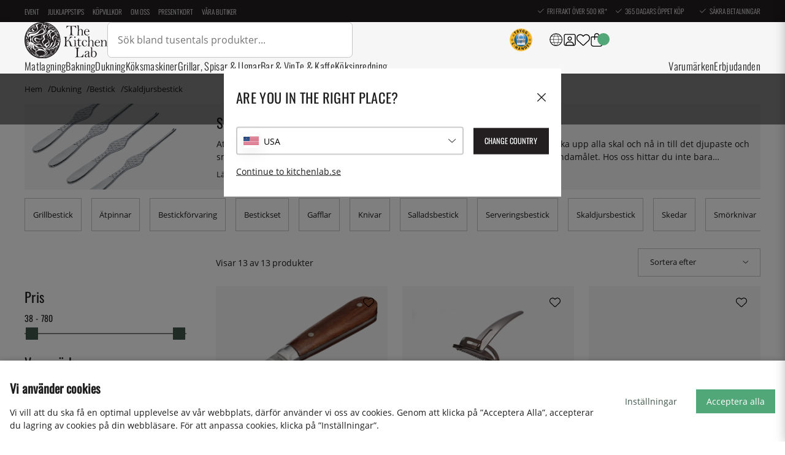

--- FILE ---
content_type: text/html; charset=UTF-8
request_url: https://www.kitchenlab.se/k/dukning/bestick/skaldjursbestick/
body_size: 74839
content:
<!DOCTYPE html>
<html lang='SV'>
<head>
	<title>Skaldjursbestick - Kräftknivar, knäckare & mer | KitchenLab</title>
	<meta charset="utf-8">
	<meta name="description" content="Duka kräftskivan och skaldjursmiddagen med bra skaldjursbestick. Här hittar du hummergafflar, ostronknivar, kräftknivar och mycket mer. Snabba leveranser">
	<meta name="keywords" content="Skaldjursbestick, Dukning, Dukning - Bestick - Skaldjursbestick , skaldjursbestick">
	<meta name="robots" content="INDEX, FOLLOW">
	<meta name="revisit-after" content="14 days">
	<meta name="distribution" content="global">
	<meta http-equiv="expires" content="0">
	<meta name="theme-color" content="#000000" />
	<!-- disables Compatibility view IE -->
	<meta http-equiv="X-UA-Compatible" content="IE=9; IE=8; IE=7; IE=EDGE" />

	<!-- hreflang -->
	<link rel="alternate" hreflang="sv-se" href="https://www.kitchenlab.se/k/dukning/bestick/skaldjursbestick/">
<link rel="alternate" hreflang="x-default" href="https://www.kitchenlab.eu/en/k/table-setting/cutlery/shellfish-utensils/">
<link rel="alternate" hreflang="fr" href="https://www.kitchenlab.eu/fr/k/arts-de-la-table/couverts/ustensiles-pour-les-fruits-de-mer/">
<link rel="alternate" hreflang="de" href="https://www.kitchenlab.eu/de/k/tischgedeck/besteck/utensilien-fur-meeresfruchte/">
<link rel="alternate" hreflang="fi-fi" href="https://www.kitchenlab.fi/k/kattaus/aterimet/ayriaisaterimet/">
<link rel="alternate" hreflang="de-de" href="https://www.thekitchenlab.de/de/k/tischgedeck/besteck/utensilien-fur-meeresfruchte/">
<link rel="alternate" hreflang="da-dk" href="https://www.thekitchenlab.dk/k/borddakning/bestik/fisk-og-skaldyr-bestik/">
<link rel="alternate" hreflang="fr-fr" href="https://www.thekitchenlab.fr/fr/k/arts-de-la-table/couverts/ustensiles-pour-les-fruits-de-mer/">
<link rel="alternate" hreflang="nl-nl" href="https://www.thekitchenlab.nl/k/tafelschikking/bestek/schaaldieren-gebruiksvoorwerpen/">
<link rel="alternate" hreflang="no-no" href="https://www.thekitchenlab.no/k/borddekking/bestikk/skalldyrbestikk/">
<link rel="alternate" hreflang="pl-pl" href="https://www.thekitchenlab.pl/k/nakrycie-stou/sztuce/przybory-do-skorupiakw/">
<link rel="alternate" hreflang="en" href="https://www.kitchenlab.eu/en/k/table-setting/cutlery/shellfish-utensils/">


	<!-- Responsive and mobile friendly stuff -->
	<meta name="HandheldFriendly" content="True">
	<meta name="viewport" content="initial-scale=1.0, maximum-scale=5.0, width=device-width">
	<meta name="apple-mobile-web-app-capable" content="yes" />
	<link rel="canonical" href="https://www.kitchenlab.se/k/dukning/bestick/skaldjursbestick/" />
	<meta property="og:title" content="Skaldjursbestick"/>
<meta property="og:url" content="https://www.kitchenlab.se/k/dukning/bestick/skaldjursbestick/"/>


	<link rel="preload" as="font" href="/themes/utilities/webfonts/opensans/OpenSans-Regular.woff2"
		onload="this.rel='font'" crossorigin>
	<link rel="preload" as="font" href="/themes/utilities/webfonts/oswald/Oswald-Regular.woff2"
		onload="this.rel='font'" crossorigin>
	<link rel="preload" as="font" href="/themes/utilities/webfonts/oswald/Oswald-Light.woff2"
		onload="this.rel='font'" crossorigin>
	<link rel="preload" as="font" href="/themes/utilities/webfonts/fontawesome/fa-light-300.woff2"
		onload="this.rel='font'" crossorigin>

		<link rel="preload" as="image" href="/themes/utilities/img/logo.svg">
		<link rel="preload" as="image" href="/themes/utilities/icons/light/square-user.svg">
		<link rel="preload" as="image" href="/themes/utilities/icons/light/heart.svg">
		<link rel="preload" as="image" href="/themes/utilities/icons/light/bag-shopping.svg">
		<!--link rel="preload" as="image" href="/themes/utilities/icons/light/magnifying-glass.svg"-->
		<link rel="preload" as="image" href="/themes/utilities/icons/light/bars.svg">

	<script type="text/javascript">
		if (/MSIE \d|Trident.*rv:/.test(navigator.userAgent)) {
			document.write('<script src="/themes/master/design/script/ie11CustomProperties.js"><\/script><link rel="stylesheet" href="/themes/master/design/css/ie.css">');
		}
	</script>

	



<style>
    :root {
        --css_news: "Nyhet"; /* Nyhet */
        --css_cart: "Varukorg"; /* Varukorg */
    }
</style>



<script nonce="aBhK7-uDX-PvVRJQ1EerSTIg75Vy8V9CTlxbxlhdw3s">/** FILE: /themes/default/design/script/jquery.min.3.4.1.js **/
!function(e,t){"use strict";"object"==typeof module&&"object"==typeof module.exports?module.exports=e.document?t(e,!0):function(e){if(!e.document)throw new Error("jQuery requires a window with a document");return t(e)}:t(e)}("undefined"!=typeof window?window:this,function(C,e){"use strict";var t=[],E=C.document,r=Object.getPrototypeOf,s=t.slice,g=t.concat,u=t.push,i=t.indexOf,n={},o=n.toString,v=n.hasOwnProperty,a=v.toString,l=a.call(Object),y={},m=function(e){return"function"==typeof e&&"number"!=typeof e.nodeType},x=function(e){return null!=e&&e===e.window},c={type:!0,src:!0,nonce:!0,noModule:!0};function b(e,t,n){var r,i,o=(n=n||E).createElement("script");if(o.text=e,t)for(r in c)(i=t[r]||t.getAttribute&&t.getAttribute(r))&&o.setAttribute(r,i);n.head.appendChild(o).parentNode.removeChild(o)}function w(e){return null==e?e+"":"object"==typeof e||"function"==typeof e?n[o.call(e)]||"object":typeof e}var f="3.4.1",k=function(e,t){return new k.fn.init(e,t)},p=/^[\s\uFEFF\xA0]+|[\s\uFEFF\xA0]+$/g;function d(e){var t=!!e&&"length"in e&&e.length,n=w(e);return!m(e)&&!x(e)&&("array"===n||0===t||"number"==typeof t&&0<t&&t-1 in e)}k.fn=k.prototype={jquery:f,constructor:k,length:0,toArray:function(){return s.call(this)},get:function(e){return null==e?s.call(this):e<0?this[e+this.length]:this[e]},pushStack:function(e){var t=k.merge(this.constructor(),e);return t.prevObject=this,t},each:function(e){return k.each(this,e)},map:function(n){return this.pushStack(k.map(this,function(e,t){return n.call(e,t,e)}))},slice:function(){return this.pushStack(s.apply(this,arguments))},first:function(){return this.eq(0)},last:function(){return this.eq(-1)},eq:function(e){var t=this.length,n=+e+(e<0?t:0);return this.pushStack(0<=n&&n<t?[this[n]]:[])},end:function(){return this.prevObject||this.constructor()},push:u,sort:t.sort,splice:t.splice},k.extend=k.fn.extend=function(){var e,t,n,r,i,o,a=arguments[0]||{},s=1,u=arguments.length,l=!1;for("boolean"==typeof a&&(l=a,a=arguments[s]||{},s++),"object"==typeof a||m(a)||(a={}),s===u&&(a=this,s--);s<u;s++)if(null!=(e=arguments[s]))for(t in e)r=e[t],"__proto__"!==t&&a!==r&&(l&&r&&(k.isPlainObject(r)||(i=Array.isArray(r)))?(n=a[t],o=i&&!Array.isArray(n)?[]:i||k.isPlainObject(n)?n:{},i=!1,a[t]=k.extend(l,o,r)):void 0!==r&&(a[t]=r));return a},k.extend({expando:"jQuery"+(f+Math.random()).replace(/\D/g,""),isReady:!0,error:function(e){throw new Error(e)},noop:function(){},isPlainObject:function(e){var t,n;return!(!e||"[object Object]"!==o.call(e))&&(!(t=r(e))||"function"==typeof(n=v.call(t,"constructor")&&t.constructor)&&a.call(n)===l)},isEmptyObject:function(e){var t;for(t in e)return!1;return!0},globalEval:function(e,t){b(e,{nonce:t&&t.nonce})},each:function(e,t){var n,r=0;if(d(e)){for(n=e.length;r<n;r++)if(!1===t.call(e[r],r,e[r]))break}else for(r in e)if(!1===t.call(e[r],r,e[r]))break;return e},trim:function(e){return null==e?"":(e+"").replace(p,"")},makeArray:function(e,t){var n=t||[];return null!=e&&(d(Object(e))?k.merge(n,"string"==typeof e?[e]:e):u.call(n,e)),n},inArray:function(e,t,n){return null==t?-1:i.call(t,e,n)},merge:function(e,t){for(var n=+t.length,r=0,i=e.length;r<n;r++)e[i++]=t[r];return e.length=i,e},grep:function(e,t,n){for(var r=[],i=0,o=e.length,a=!n;i<o;i++)!t(e[i],i)!==a&&r.push(e[i]);return r},map:function(e,t,n){var r,i,o=0,a=[];if(d(e))for(r=e.length;o<r;o++)null!=(i=t(e[o],o,n))&&a.push(i);else for(o in e)null!=(i=t(e[o],o,n))&&a.push(i);return g.apply([],a)},guid:1,support:y}),"function"==typeof Symbol&&(k.fn[Symbol.iterator]=t[Symbol.iterator]),k.each("Boolean Number String Function Array Date RegExp Object Error Symbol".split(" "),function(e,t){n["[object "+t+"]"]=t.toLowerCase()});var h=function(n){var e,d,b,o,i,h,f,g,w,u,l,T,C,a,E,v,s,c,y,k="sizzle"+1*new Date,m=n.document,S=0,r=0,p=ue(),x=ue(),N=ue(),A=ue(),D=function(e,t){return e===t&&(l=!0),0},j={}.hasOwnProperty,t=[],q=t.pop,L=t.push,H=t.push,O=t.slice,P=function(e,t){for(var n=0,r=e.length;n<r;n++)if(e[n]===t)return n;return-1},R="checked|selected|async|autofocus|autoplay|controls|defer|disabled|hidden|ismap|loop|multiple|open|readonly|required|scoped",M="[\\x20\\t\\r\\n\\f]",I="(?:\\\\.|[\\w-]|[^\0-\\xa0])+",W="\\["+M+"*("+I+")(?:"+M+"*([*^$|!~]?=)"+M+"*(?:'((?:\\\\.|[^\\\\'])*)'|\"((?:\\\\.|[^\\\\\"])*)\"|("+I+"))|)"+M+"*\\]",$=":("+I+")(?:\\((('((?:\\\\.|[^\\\\'])*)'|\"((?:\\\\.|[^\\\\\"])*)\")|((?:\\\\.|[^\\\\()[\\]]|"+W+")*)|.*)\\)|)",F=new RegExp(M+"+","g"),B=new RegExp("^"+M+"+|((?:^|[^\\\\])(?:\\\\.)*)"+M+"+$","g"),_=new RegExp("^"+M+"*,"+M+"*"),z=new RegExp("^"+M+"*([>+~]|"+M+")"+M+"*"),U=new RegExp(M+"|>"),X=new RegExp($),V=new RegExp("^"+I+"$"),G={ID:new RegExp("^#("+I+")"),CLASS:new RegExp("^\\.("+I+")"),TAG:new RegExp("^("+I+"|[*])"),ATTR:new RegExp("^"+W),PSEUDO:new RegExp("^"+$),CHILD:new RegExp("^:(only|first|last|nth|nth-last)-(child|of-type)(?:\\("+M+"*(even|odd|(([+-]|)(\\d*)n|)"+M+"*(?:([+-]|)"+M+"*(\\d+)|))"+M+"*\\)|)","i"),bool:new RegExp("^(?:"+R+")$","i"),needsContext:new RegExp("^"+M+"*[>+~]|:(even|odd|eq|gt|lt|nth|first|last)(?:\\("+M+"*((?:-\\d)?\\d*)"+M+"*\\)|)(?=[^-]|$)","i")},Y=/HTML$/i,Q=/^(?:input|select|textarea|button)$/i,J=/^h\d$/i,K=/^[^{]+\{\s*\[native \w/,Z=/^(?:#([\w-]+)|(\w+)|\.([\w-]+))$/,ee=/[+~]/,te=new RegExp("\\\\([\\da-f]{1,6}"+M+"?|("+M+")|.)","ig"),ne=function(e,t,n){var r="0x"+t-65536;return r!=r||n?t:r<0?String.fromCharCode(r+65536):String.fromCharCode(r>>10|55296,1023&r|56320)},re=/([\0-\x1f\x7f]|^-?\d)|^-$|[^\0-\x1f\x7f-\uFFFF\w-]/g,ie=function(e,t){return t?"\0"===e?"\ufffd":e.slice(0,-1)+"\\"+e.charCodeAt(e.length-1).toString(16)+" ":"\\"+e},oe=function(){T()},ae=be(function(e){return!0===e.disabled&&"fieldset"===e.nodeName.toLowerCase()},{dir:"parentNode",next:"legend"});try{H.apply(t=O.call(m.childNodes),m.childNodes),t[m.childNodes.length].nodeType}catch(e){H={apply:t.length?function(e,t){L.apply(e,O.call(t))}:function(e,t){var n=e.length,r=0;while(e[n++]=t[r++]);e.length=n-1}}}function se(t,e,n,r){var i,o,a,s,u,l,c,f=e&&e.ownerDocument,p=e?e.nodeType:9;if(n=n||[],"string"!=typeof t||!t||1!==p&&9!==p&&11!==p)return n;if(!r&&((e?e.ownerDocument||e:m)!==C&&T(e),e=e||C,E)){if(11!==p&&(u=Z.exec(t)))if(i=u[1]){if(9===p){if(!(a=e.getElementById(i)))return n;if(a.id===i)return n.push(a),n}else if(f&&(a=f.getElementById(i))&&y(e,a)&&a.id===i)return n.push(a),n}else{if(u[2])return H.apply(n,e.getElementsByTagName(t)),n;if((i=u[3])&&d.getElementsByClassName&&e.getElementsByClassName)return H.apply(n,e.getElementsByClassName(i)),n}if(d.qsa&&!A[t+" "]&&(!v||!v.test(t))&&(1!==p||"object"!==e.nodeName.toLowerCase())){if(c=t,f=e,1===p&&U.test(t)){(s=e.getAttribute("id"))?s=s.replace(re,ie):e.setAttribute("id",s=k),o=(l=h(t)).length;while(o--)l[o]="#"+s+" "+xe(l[o]);c=l.join(","),f=ee.test(t)&&ye(e.parentNode)||e}try{return H.apply(n,f.querySelectorAll(c)),n}catch(e){A(t,!0)}finally{s===k&&e.removeAttribute("id")}}}return g(t.replace(B,"$1"),e,n,r)}function ue(){var r=[];return function e(t,n){return r.push(t+" ")>b.cacheLength&&delete e[r.shift()],e[t+" "]=n}}function le(e){return e[k]=!0,e}function ce(e){var t=C.createElement("fieldset");try{return!!e(t)}catch(e){return!1}finally{t.parentNode&&t.parentNode.removeChild(t),t=null}}function fe(e,t){var n=e.split("|"),r=n.length;while(r--)b.attrHandle[n[r]]=t}function pe(e,t){var n=t&&e,r=n&&1===e.nodeType&&1===t.nodeType&&e.sourceIndex-t.sourceIndex;if(r)return r;if(n)while(n=n.nextSibling)if(n===t)return-1;return e?1:-1}function de(t){return function(e){return"input"===e.nodeName.toLowerCase()&&e.type===t}}function he(n){return function(e){var t=e.nodeName.toLowerCase();return("input"===t||"button"===t)&&e.type===n}}function ge(t){return function(e){return"form"in e?e.parentNode&&!1===e.disabled?"label"in e?"label"in e.parentNode?e.parentNode.disabled===t:e.disabled===t:e.isDisabled===t||e.isDisabled!==!t&&ae(e)===t:e.disabled===t:"label"in e&&e.disabled===t}}function ve(a){return le(function(o){return o=+o,le(function(e,t){var n,r=a([],e.length,o),i=r.length;while(i--)e[n=r[i]]&&(e[n]=!(t[n]=e[n]))})})}function ye(e){return e&&"undefined"!=typeof e.getElementsByTagName&&e}for(e in d=se.support={},i=se.isXML=function(e){var t=e.namespaceURI,n=(e.ownerDocument||e).documentElement;return!Y.test(t||n&&n.nodeName||"HTML")},T=se.setDocument=function(e){var t,n,r=e?e.ownerDocument||e:m;return r!==C&&9===r.nodeType&&r.documentElement&&(a=(C=r).documentElement,E=!i(C),m!==C&&(n=C.defaultView)&&n.top!==n&&(n.addEventListener?n.addEventListener("unload",oe,!1):n.attachEvent&&n.attachEvent("onunload",oe)),d.attributes=ce(function(e){return e.className="i",!e.getAttribute("className")}),d.getElementsByTagName=ce(function(e){return e.appendChild(C.createComment("")),!e.getElementsByTagName("*").length}),d.getElementsByClassName=K.test(C.getElementsByClassName),d.getById=ce(function(e){return a.appendChild(e).id=k,!C.getElementsByName||!C.getElementsByName(k).length}),d.getById?(b.filter.ID=function(e){var t=e.replace(te,ne);return function(e){return e.getAttribute("id")===t}},b.find.ID=function(e,t){if("undefined"!=typeof t.getElementById&&E){var n=t.getElementById(e);return n?[n]:[]}}):(b.filter.ID=function(e){var n=e.replace(te,ne);return function(e){var t="undefined"!=typeof e.getAttributeNode&&e.getAttributeNode("id");return t&&t.value===n}},b.find.ID=function(e,t){if("undefined"!=typeof t.getElementById&&E){var n,r,i,o=t.getElementById(e);if(o){if((n=o.getAttributeNode("id"))&&n.value===e)return[o];i=t.getElementsByName(e),r=0;while(o=i[r++])if((n=o.getAttributeNode("id"))&&n.value===e)return[o]}return[]}}),b.find.TAG=d.getElementsByTagName?function(e,t){return"undefined"!=typeof t.getElementsByTagName?t.getElementsByTagName(e):d.qsa?t.querySelectorAll(e):void 0}:function(e,t){var n,r=[],i=0,o=t.getElementsByTagName(e);if("*"===e){while(n=o[i++])1===n.nodeType&&r.push(n);return r}return o},b.find.CLASS=d.getElementsByClassName&&function(e,t){if("undefined"!=typeof t.getElementsByClassName&&E)return t.getElementsByClassName(e)},s=[],v=[],(d.qsa=K.test(C.querySelectorAll))&&(ce(function(e){a.appendChild(e).innerHTML="<a id='"+k+"'></a><select id='"+k+"-\r\\' msallowcapture=''><option selected=''></option></select>",e.querySelectorAll("[msallowcapture^='']").length&&v.push("[*^$]="+M+"*(?:''|\"\")"),e.querySelectorAll("[selected]").length||v.push("\\["+M+"*(?:value|"+R+")"),e.querySelectorAll("[id~="+k+"-]").length||v.push("~="),e.querySelectorAll(":checked").length||v.push(":checked"),e.querySelectorAll("a#"+k+"+*").length||v.push(".#.+[+~]")}),ce(function(e){e.innerHTML="<a href='' disabled='disabled'></a><select disabled='disabled'><option/></select>";var t=C.createElement("input");t.setAttribute("type","hidden"),e.appendChild(t).setAttribute("name","D"),e.querySelectorAll("[name=d]").length&&v.push("name"+M+"*[*^$|!~]?="),2!==e.querySelectorAll(":enabled").length&&v.push(":enabled",":disabled"),a.appendChild(e).disabled=!0,2!==e.querySelectorAll(":disabled").length&&v.push(":enabled",":disabled"),e.querySelectorAll("*,:x"),v.push(",.*:")})),(d.matchesSelector=K.test(c=a.matches||a.webkitMatchesSelector||a.mozMatchesSelector||a.oMatchesSelector||a.msMatchesSelector))&&ce(function(e){d.disconnectedMatch=c.call(e,"*"),c.call(e,"[s!='']:x"),s.push("!=",$)}),v=v.length&&new RegExp(v.join("|")),s=s.length&&new RegExp(s.join("|")),t=K.test(a.compareDocumentPosition),y=t||K.test(a.contains)?function(e,t){var n=9===e.nodeType?e.documentElement:e,r=t&&t.parentNode;return e===r||!(!r||1!==r.nodeType||!(n.contains?n.contains(r):e.compareDocumentPosition&&16&e.compareDocumentPosition(r)))}:function(e,t){if(t)while(t=t.parentNode)if(t===e)return!0;return!1},D=t?function(e,t){if(e===t)return l=!0,0;var n=!e.compareDocumentPosition-!t.compareDocumentPosition;return n||(1&(n=(e.ownerDocument||e)===(t.ownerDocument||t)?e.compareDocumentPosition(t):1)||!d.sortDetached&&t.compareDocumentPosition(e)===n?e===C||e.ownerDocument===m&&y(m,e)?-1:t===C||t.ownerDocument===m&&y(m,t)?1:u?P(u,e)-P(u,t):0:4&n?-1:1)}:function(e,t){if(e===t)return l=!0,0;var n,r=0,i=e.parentNode,o=t.parentNode,a=[e],s=[t];if(!i||!o)return e===C?-1:t===C?1:i?-1:o?1:u?P(u,e)-P(u,t):0;if(i===o)return pe(e,t);n=e;while(n=n.parentNode)a.unshift(n);n=t;while(n=n.parentNode)s.unshift(n);while(a[r]===s[r])r++;return r?pe(a[r],s[r]):a[r]===m?-1:s[r]===m?1:0}),C},se.matches=function(e,t){return se(e,null,null,t)},se.matchesSelector=function(e,t){if((e.ownerDocument||e)!==C&&T(e),d.matchesSelector&&E&&!A[t+" "]&&(!s||!s.test(t))&&(!v||!v.test(t)))try{var n=c.call(e,t);if(n||d.disconnectedMatch||e.document&&11!==e.document.nodeType)return n}catch(e){A(t,!0)}return 0<se(t,C,null,[e]).length},se.contains=function(e,t){return(e.ownerDocument||e)!==C&&T(e),y(e,t)},se.attr=function(e,t){(e.ownerDocument||e)!==C&&T(e);var n=b.attrHandle[t.toLowerCase()],r=n&&j.call(b.attrHandle,t.toLowerCase())?n(e,t,!E):void 0;return void 0!==r?r:d.attributes||!E?e.getAttribute(t):(r=e.getAttributeNode(t))&&r.specified?r.value:null},se.escape=function(e){return(e+"").replace(re,ie)},se.error=function(e){throw new Error("Syntax error, unrecognized expression: "+e)},se.uniqueSort=function(e){var t,n=[],r=0,i=0;if(l=!d.detectDuplicates,u=!d.sortStable&&e.slice(0),e.sort(D),l){while(t=e[i++])t===e[i]&&(r=n.push(i));while(r--)e.splice(n[r],1)}return u=null,e},o=se.getText=function(e){var t,n="",r=0,i=e.nodeType;if(i){if(1===i||9===i||11===i){if("string"==typeof e.textContent)return e.textContent;for(e=e.firstChild;e;e=e.nextSibling)n+=o(e)}else if(3===i||4===i)return e.nodeValue}else while(t=e[r++])n+=o(t);return n},(b=se.selectors={cacheLength:50,createPseudo:le,match:G,attrHandle:{},find:{},relative:{">":{dir:"parentNode",first:!0}," ":{dir:"parentNode"},"+":{dir:"previousSibling",first:!0},"~":{dir:"previousSibling"}},preFilter:{ATTR:function(e){return e[1]=e[1].replace(te,ne),e[3]=(e[3]||e[4]||e[5]||"").replace(te,ne),"~="===e[2]&&(e[3]=" "+e[3]+" "),e.slice(0,4)},CHILD:function(e){return e[1]=e[1].toLowerCase(),"nth"===e[1].slice(0,3)?(e[3]||se.error(e[0]),e[4]=+(e[4]?e[5]+(e[6]||1):2*("even"===e[3]||"odd"===e[3])),e[5]=+(e[7]+e[8]||"odd"===e[3])):e[3]&&se.error(e[0]),e},PSEUDO:function(e){var t,n=!e[6]&&e[2];return G.CHILD.test(e[0])?null:(e[3]?e[2]=e[4]||e[5]||"":n&&X.test(n)&&(t=h(n,!0))&&(t=n.indexOf(")",n.length-t)-n.length)&&(e[0]=e[0].slice(0,t),e[2]=n.slice(0,t)),e.slice(0,3))}},filter:{TAG:function(e){var t=e.replace(te,ne).toLowerCase();return"*"===e?function(){return!0}:function(e){return e.nodeName&&e.nodeName.toLowerCase()===t}},CLASS:function(e){var t=p[e+" "];return t||(t=new RegExp("(^|"+M+")"+e+"("+M+"|$)"))&&p(e,function(e){return t.test("string"==typeof e.className&&e.className||"undefined"!=typeof e.getAttribute&&e.getAttribute("class")||"")})},ATTR:function(n,r,i){return function(e){var t=se.attr(e,n);return null==t?"!="===r:!r||(t+="","="===r?t===i:"!="===r?t!==i:"^="===r?i&&0===t.indexOf(i):"*="===r?i&&-1<t.indexOf(i):"$="===r?i&&t.slice(-i.length)===i:"~="===r?-1<(" "+t.replace(F," ")+" ").indexOf(i):"|="===r&&(t===i||t.slice(0,i.length+1)===i+"-"))}},CHILD:function(h,e,t,g,v){var y="nth"!==h.slice(0,3),m="last"!==h.slice(-4),x="of-type"===e;return 1===g&&0===v?function(e){return!!e.parentNode}:function(e,t,n){var r,i,o,a,s,u,l=y!==m?"nextSibling":"previousSibling",c=e.parentNode,f=x&&e.nodeName.toLowerCase(),p=!n&&!x,d=!1;if(c){if(y){while(l){a=e;while(a=a[l])if(x?a.nodeName.toLowerCase()===f:1===a.nodeType)return!1;u=l="only"===h&&!u&&"nextSibling"}return!0}if(u=[m?c.firstChild:c.lastChild],m&&p){d=(s=(r=(i=(o=(a=c)[k]||(a[k]={}))[a.uniqueID]||(o[a.uniqueID]={}))[h]||[])[0]===S&&r[1])&&r[2],a=s&&c.childNodes[s];while(a=++s&&a&&a[l]||(d=s=0)||u.pop())if(1===a.nodeType&&++d&&a===e){i[h]=[S,s,d];break}}else if(p&&(d=s=(r=(i=(o=(a=e)[k]||(a[k]={}))[a.uniqueID]||(o[a.uniqueID]={}))[h]||[])[0]===S&&r[1]),!1===d)while(a=++s&&a&&a[l]||(d=s=0)||u.pop())if((x?a.nodeName.toLowerCase()===f:1===a.nodeType)&&++d&&(p&&((i=(o=a[k]||(a[k]={}))[a.uniqueID]||(o[a.uniqueID]={}))[h]=[S,d]),a===e))break;return(d-=v)===g||d%g==0&&0<=d/g}}},PSEUDO:function(e,o){var t,a=b.pseudos[e]||b.setFilters[e.toLowerCase()]||se.error("unsupported pseudo: "+e);return a[k]?a(o):1<a.length?(t=[e,e,"",o],b.setFilters.hasOwnProperty(e.toLowerCase())?le(function(e,t){var n,r=a(e,o),i=r.length;while(i--)e[n=P(e,r[i])]=!(t[n]=r[i])}):function(e){return a(e,0,t)}):a}},pseudos:{not:le(function(e){var r=[],i=[],s=f(e.replace(B,"$1"));return s[k]?le(function(e,t,n,r){var i,o=s(e,null,r,[]),a=e.length;while(a--)(i=o[a])&&(e[a]=!(t[a]=i))}):function(e,t,n){return r[0]=e,s(r,null,n,i),r[0]=null,!i.pop()}}),has:le(function(t){return function(e){return 0<se(t,e).length}}),contains:le(function(t){return t=t.replace(te,ne),function(e){return-1<(e.textContent||o(e)).indexOf(t)}}),lang:le(function(n){return V.test(n||"")||se.error("unsupported lang: "+n),n=n.replace(te,ne).toLowerCase(),function(e){var t;do{if(t=E?e.lang:e.getAttribute("xml:lang")||e.getAttribute("lang"))return(t=t.toLowerCase())===n||0===t.indexOf(n+"-")}while((e=e.parentNode)&&1===e.nodeType);return!1}}),target:function(e){var t=n.location&&n.location.hash;return t&&t.slice(1)===e.id},root:function(e){return e===a},focus:function(e){return e===C.activeElement&&(!C.hasFocus||C.hasFocus())&&!!(e.type||e.href||~e.tabIndex)},enabled:ge(!1),disabled:ge(!0),checked:function(e){var t=e.nodeName.toLowerCase();return"input"===t&&!!e.checked||"option"===t&&!!e.selected},selected:function(e){return e.parentNode&&e.parentNode.selectedIndex,!0===e.selected},empty:function(e){for(e=e.firstChild;e;e=e.nextSibling)if(e.nodeType<6)return!1;return!0},parent:function(e){return!b.pseudos.empty(e)},header:function(e){return J.test(e.nodeName)},input:function(e){return Q.test(e.nodeName)},button:function(e){var t=e.nodeName.toLowerCase();return"input"===t&&"button"===e.type||"button"===t},text:function(e){var t;return"input"===e.nodeName.toLowerCase()&&"text"===e.type&&(null==(t=e.getAttribute("type"))||"text"===t.toLowerCase())},first:ve(function(){return[0]}),last:ve(function(e,t){return[t-1]}),eq:ve(function(e,t,n){return[n<0?n+t:n]}),even:ve(function(e,t){for(var n=0;n<t;n+=2)e.push(n);return e}),odd:ve(function(e,t){for(var n=1;n<t;n+=2)e.push(n);return e}),lt:ve(function(e,t,n){for(var r=n<0?n+t:t<n?t:n;0<=--r;)e.push(r);return e}),gt:ve(function(e,t,n){for(var r=n<0?n+t:n;++r<t;)e.push(r);return e})}}).pseudos.nth=b.pseudos.eq,{radio:!0,checkbox:!0,file:!0,password:!0,image:!0})b.pseudos[e]=de(e);for(e in{submit:!0,reset:!0})b.pseudos[e]=he(e);function me(){}function xe(e){for(var t=0,n=e.length,r="";t<n;t++)r+=e[t].value;return r}function be(s,e,t){var u=e.dir,l=e.next,c=l||u,f=t&&"parentNode"===c,p=r++;return e.first?function(e,t,n){while(e=e[u])if(1===e.nodeType||f)return s(e,t,n);return!1}:function(e,t,n){var r,i,o,a=[S,p];if(n){while(e=e[u])if((1===e.nodeType||f)&&s(e,t,n))return!0}else while(e=e[u])if(1===e.nodeType||f)if(i=(o=e[k]||(e[k]={}))[e.uniqueID]||(o[e.uniqueID]={}),l&&l===e.nodeName.toLowerCase())e=e[u]||e;else{if((r=i[c])&&r[0]===S&&r[1]===p)return a[2]=r[2];if((i[c]=a)[2]=s(e,t,n))return!0}return!1}}function we(i){return 1<i.length?function(e,t,n){var r=i.length;while(r--)if(!i[r](e,t,n))return!1;return!0}:i[0]}function Te(e,t,n,r,i){for(var o,a=[],s=0,u=e.length,l=null!=t;s<u;s++)(o=e[s])&&(n&&!n(o,r,i)||(a.push(o),l&&t.push(s)));return a}function Ce(d,h,g,v,y,e){return v&&!v[k]&&(v=Ce(v)),y&&!y[k]&&(y=Ce(y,e)),le(function(e,t,n,r){var i,o,a,s=[],u=[],l=t.length,c=e||function(e,t,n){for(var r=0,i=t.length;r<i;r++)se(e,t[r],n);return n}(h||"*",n.nodeType?[n]:n,[]),f=!d||!e&&h?c:Te(c,s,d,n,r),p=g?y||(e?d:l||v)?[]:t:f;if(g&&g(f,p,n,r),v){i=Te(p,u),v(i,[],n,r),o=i.length;while(o--)(a=i[o])&&(p[u[o]]=!(f[u[o]]=a))}if(e){if(y||d){if(y){i=[],o=p.length;while(o--)(a=p[o])&&i.push(f[o]=a);y(null,p=[],i,r)}o=p.length;while(o--)(a=p[o])&&-1<(i=y?P(e,a):s[o])&&(e[i]=!(t[i]=a))}}else p=Te(p===t?p.splice(l,p.length):p),y?y(null,t,p,r):H.apply(t,p)})}function Ee(e){for(var i,t,n,r=e.length,o=b.relative[e[0].type],a=o||b.relative[" "],s=o?1:0,u=be(function(e){return e===i},a,!0),l=be(function(e){return-1<P(i,e)},a,!0),c=[function(e,t,n){var r=!o&&(n||t!==w)||((i=t).nodeType?u(e,t,n):l(e,t,n));return i=null,r}];s<r;s++)if(t=b.relative[e[s].type])c=[be(we(c),t)];else{if((t=b.filter[e[s].type].apply(null,e[s].matches))[k]){for(n=++s;n<r;n++)if(b.relative[e[n].type])break;return Ce(1<s&&we(c),1<s&&xe(e.slice(0,s-1).concat({value:" "===e[s-2].type?"*":""})).replace(B,"$1"),t,s<n&&Ee(e.slice(s,n)),n<r&&Ee(e=e.slice(n)),n<r&&xe(e))}c.push(t)}return we(c)}return me.prototype=b.filters=b.pseudos,b.setFilters=new me,h=se.tokenize=function(e,t){var n,r,i,o,a,s,u,l=x[e+" "];if(l)return t?0:l.slice(0);a=e,s=[],u=b.preFilter;while(a){for(o in n&&!(r=_.exec(a))||(r&&(a=a.slice(r[0].length)||a),s.push(i=[])),n=!1,(r=z.exec(a))&&(n=r.shift(),i.push({value:n,type:r[0].replace(B," ")}),a=a.slice(n.length)),b.filter)!(r=G[o].exec(a))||u[o]&&!(r=u[o](r))||(n=r.shift(),i.push({value:n,type:o,matches:r}),a=a.slice(n.length));if(!n)break}return t?a.length:a?se.error(e):x(e,s).slice(0)},f=se.compile=function(e,t){var n,v,y,m,x,r,i=[],o=[],a=N[e+" "];if(!a){t||(t=h(e)),n=t.length;while(n--)(a=Ee(t[n]))[k]?i.push(a):o.push(a);(a=N(e,(v=o,m=0<(y=i).length,x=0<v.length,r=function(e,t,n,r,i){var o,a,s,u=0,l="0",c=e&&[],f=[],p=w,d=e||x&&b.find.TAG("*",i),h=S+=null==p?1:Math.random()||.1,g=d.length;for(i&&(w=t===C||t||i);l!==g&&null!=(o=d[l]);l++){if(x&&o){a=0,t||o.ownerDocument===C||(T(o),n=!E);while(s=v[a++])if(s(o,t||C,n)){r.push(o);break}i&&(S=h)}m&&((o=!s&&o)&&u--,e&&c.push(o))}if(u+=l,m&&l!==u){a=0;while(s=y[a++])s(c,f,t,n);if(e){if(0<u)while(l--)c[l]||f[l]||(f[l]=q.call(r));f=Te(f)}H.apply(r,f),i&&!e&&0<f.length&&1<u+y.length&&se.uniqueSort(r)}return i&&(S=h,w=p),c},m?le(r):r))).selector=e}return a},g=se.select=function(e,t,n,r){var i,o,a,s,u,l="function"==typeof e&&e,c=!r&&h(e=l.selector||e);if(n=n||[],1===c.length){if(2<(o=c[0]=c[0].slice(0)).length&&"ID"===(a=o[0]).type&&9===t.nodeType&&E&&b.relative[o[1].type]){if(!(t=(b.find.ID(a.matches[0].replace(te,ne),t)||[])[0]))return n;l&&(t=t.parentNode),e=e.slice(o.shift().value.length)}i=G.needsContext.test(e)?0:o.length;while(i--){if(a=o[i],b.relative[s=a.type])break;if((u=b.find[s])&&(r=u(a.matches[0].replace(te,ne),ee.test(o[0].type)&&ye(t.parentNode)||t))){if(o.splice(i,1),!(e=r.length&&xe(o)))return H.apply(n,r),n;break}}}return(l||f(e,c))(r,t,!E,n,!t||ee.test(e)&&ye(t.parentNode)||t),n},d.sortStable=k.split("").sort(D).join("")===k,d.detectDuplicates=!!l,T(),d.sortDetached=ce(function(e){return 1&e.compareDocumentPosition(C.createElement("fieldset"))}),ce(function(e){return e.innerHTML="<a href='#'></a>","#"===e.firstChild.getAttribute("href")})||fe("type|href|height|width",function(e,t,n){if(!n)return e.getAttribute(t,"type"===t.toLowerCase()?1:2)}),d.attributes&&ce(function(e){return e.innerHTML="<input/>",e.firstChild.setAttribute("value",""),""===e.firstChild.getAttribute("value")})||fe("value",function(e,t,n){if(!n&&"input"===e.nodeName.toLowerCase())return e.defaultValue}),ce(function(e){return null==e.getAttribute("disabled")})||fe(R,function(e,t,n){var r;if(!n)return!0===e[t]?t.toLowerCase():(r=e.getAttributeNode(t))&&r.specified?r.value:null}),se}(C);k.find=h,k.expr=h.selectors,k.expr[":"]=k.expr.pseudos,k.uniqueSort=k.unique=h.uniqueSort,k.text=h.getText,k.isXMLDoc=h.isXML,k.contains=h.contains,k.escapeSelector=h.escape;var T=function(e,t,n){var r=[],i=void 0!==n;while((e=e[t])&&9!==e.nodeType)if(1===e.nodeType){if(i&&k(e).is(n))break;r.push(e)}return r},S=function(e,t){for(var n=[];e;e=e.nextSibling)1===e.nodeType&&e!==t&&n.push(e);return n},N=k.expr.match.needsContext;function A(e,t){return e.nodeName&&e.nodeName.toLowerCase()===t.toLowerCase()}var D=/^<([a-z][^\/\0>:\x20\t\r\n\f]*)[\x20\t\r\n\f]*\/?>(?:<\/\1>|)$/i;function j(e,n,r){return m(n)?k.grep(e,function(e,t){return!!n.call(e,t,e)!==r}):n.nodeType?k.grep(e,function(e){return e===n!==r}):"string"!=typeof n?k.grep(e,function(e){return-1<i.call(n,e)!==r}):k.filter(n,e,r)}k.filter=function(e,t,n){var r=t[0];return n&&(e=":not("+e+")"),1===t.length&&1===r.nodeType?k.find.matchesSelector(r,e)?[r]:[]:k.find.matches(e,k.grep(t,function(e){return 1===e.nodeType}))},k.fn.extend({find:function(e){var t,n,r=this.length,i=this;if("string"!=typeof e)return this.pushStack(k(e).filter(function(){for(t=0;t<r;t++)if(k.contains(i[t],this))return!0}));for(n=this.pushStack([]),t=0;t<r;t++)k.find(e,i[t],n);return 1<r?k.uniqueSort(n):n},filter:function(e){return this.pushStack(j(this,e||[],!1))},not:function(e){return this.pushStack(j(this,e||[],!0))},is:function(e){return!!j(this,"string"==typeof e&&N.test(e)?k(e):e||[],!1).length}});var q,L=/^(?:\s*(<[\w\W]+>)[^>]*|#([\w-]+))$/;(k.fn.init=function(e,t,n){var r,i;if(!e)return this;if(n=n||q,"string"==typeof e){if(!(r="<"===e[0]&&">"===e[e.length-1]&&3<=e.length?[null,e,null]:L.exec(e))||!r[1]&&t)return!t||t.jquery?(t||n).find(e):this.constructor(t).find(e);if(r[1]){if(t=t instanceof k?t[0]:t,k.merge(this,k.parseHTML(r[1],t&&t.nodeType?t.ownerDocument||t:E,!0)),D.test(r[1])&&k.isPlainObject(t))for(r in t)m(this[r])?this[r](t[r]):this.attr(r,t[r]);return this}return(i=E.getElementById(r[2]))&&(this[0]=i,this.length=1),this}return e.nodeType?(this[0]=e,this.length=1,this):m(e)?void 0!==n.ready?n.ready(e):e(k):k.makeArray(e,this)}).prototype=k.fn,q=k(E);var H=/^(?:parents|prev(?:Until|All))/,O={children:!0,contents:!0,next:!0,prev:!0};function P(e,t){while((e=e[t])&&1!==e.nodeType);return e}k.fn.extend({has:function(e){var t=k(e,this),n=t.length;return this.filter(function(){for(var e=0;e<n;e++)if(k.contains(this,t[e]))return!0})},closest:function(e,t){var n,r=0,i=this.length,o=[],a="string"!=typeof e&&k(e);if(!N.test(e))for(;r<i;r++)for(n=this[r];n&&n!==t;n=n.parentNode)if(n.nodeType<11&&(a?-1<a.index(n):1===n.nodeType&&k.find.matchesSelector(n,e))){o.push(n);break}return this.pushStack(1<o.length?k.uniqueSort(o):o)},index:function(e){return e?"string"==typeof e?i.call(k(e),this[0]):i.call(this,e.jquery?e[0]:e):this[0]&&this[0].parentNode?this.first().prevAll().length:-1},add:function(e,t){return this.pushStack(k.uniqueSort(k.merge(this.get(),k(e,t))))},addBack:function(e){return this.add(null==e?this.prevObject:this.prevObject.filter(e))}}),k.each({parent:function(e){var t=e.parentNode;return t&&11!==t.nodeType?t:null},parents:function(e){return T(e,"parentNode")},parentsUntil:function(e,t,n){return T(e,"parentNode",n)},next:function(e){return P(e,"nextSibling")},prev:function(e){return P(e,"previousSibling")},nextAll:function(e){return T(e,"nextSibling")},prevAll:function(e){return T(e,"previousSibling")},nextUntil:function(e,t,n){return T(e,"nextSibling",n)},prevUntil:function(e,t,n){return T(e,"previousSibling",n)},siblings:function(e){return S((e.parentNode||{}).firstChild,e)},children:function(e){return S(e.firstChild)},contents:function(e){return"undefined"!=typeof e.contentDocument?e.contentDocument:(A(e,"template")&&(e=e.content||e),k.merge([],e.childNodes))}},function(r,i){k.fn[r]=function(e,t){var n=k.map(this,i,e);return"Until"!==r.slice(-5)&&(t=e),t&&"string"==typeof t&&(n=k.filter(t,n)),1<this.length&&(O[r]||k.uniqueSort(n),H.test(r)&&n.reverse()),this.pushStack(n)}});var R=/[^\x20\t\r\n\f]+/g;function M(e){return e}function I(e){throw e}function W(e,t,n,r){var i;try{e&&m(i=e.promise)?i.call(e).done(t).fail(n):e&&m(i=e.then)?i.call(e,t,n):t.apply(void 0,[e].slice(r))}catch(e){n.apply(void 0,[e])}}k.Callbacks=function(r){var e,n;r="string"==typeof r?(e=r,n={},k.each(e.match(R)||[],function(e,t){n[t]=!0}),n):k.extend({},r);var i,t,o,a,s=[],u=[],l=-1,c=function(){for(a=a||r.once,o=i=!0;u.length;l=-1){t=u.shift();while(++l<s.length)!1===s[l].apply(t[0],t[1])&&r.stopOnFalse&&(l=s.length,t=!1)}r.memory||(t=!1),i=!1,a&&(s=t?[]:"")},f={add:function(){return s&&(t&&!i&&(l=s.length-1,u.push(t)),function n(e){k.each(e,function(e,t){m(t)?r.unique&&f.has(t)||s.push(t):t&&t.length&&"string"!==w(t)&&n(t)})}(arguments),t&&!i&&c()),this},remove:function(){return k.each(arguments,function(e,t){var n;while(-1<(n=k.inArray(t,s,n)))s.splice(n,1),n<=l&&l--}),this},has:function(e){return e?-1<k.inArray(e,s):0<s.length},empty:function(){return s&&(s=[]),this},disable:function(){return a=u=[],s=t="",this},disabled:function(){return!s},lock:function(){return a=u=[],t||i||(s=t=""),this},locked:function(){return!!a},fireWith:function(e,t){return a||(t=[e,(t=t||[]).slice?t.slice():t],u.push(t),i||c()),this},fire:function(){return f.fireWith(this,arguments),this},fired:function(){return!!o}};return f},k.extend({Deferred:function(e){var o=[["notify","progress",k.Callbacks("memory"),k.Callbacks("memory"),2],["resolve","done",k.Callbacks("once memory"),k.Callbacks("once memory"),0,"resolved"],["reject","fail",k.Callbacks("once memory"),k.Callbacks("once memory"),1,"rejected"]],i="pending",a={state:function(){return i},always:function(){return s.done(arguments).fail(arguments),this},"catch":function(e){return a.then(null,e)},pipe:function(){var i=arguments;return k.Deferred(function(r){k.each(o,function(e,t){var n=m(i[t[4]])&&i[t[4]];s[t[1]](function(){var e=n&&n.apply(this,arguments);e&&m(e.promise)?e.promise().progress(r.notify).done(r.resolve).fail(r.reject):r[t[0]+"With"](this,n?[e]:arguments)})}),i=null}).promise()},then:function(t,n,r){var u=0;function l(i,o,a,s){return function(){var n=this,r=arguments,e=function(){var e,t;if(!(i<u)){if((e=a.apply(n,r))===o.promise())throw new TypeError("Thenable self-resolution");t=e&&("object"==typeof e||"function"==typeof e)&&e.then,m(t)?s?t.call(e,l(u,o,M,s),l(u,o,I,s)):(u++,t.call(e,l(u,o,M,s),l(u,o,I,s),l(u,o,M,o.notifyWith))):(a!==M&&(n=void 0,r=[e]),(s||o.resolveWith)(n,r))}},t=s?e:function(){try{e()}catch(e){k.Deferred.exceptionHook&&k.Deferred.exceptionHook(e,t.stackTrace),u<=i+1&&(a!==I&&(n=void 0,r=[e]),o.rejectWith(n,r))}};i?t():(k.Deferred.getStackHook&&(t.stackTrace=k.Deferred.getStackHook()),C.setTimeout(t))}}return k.Deferred(function(e){o[0][3].add(l(0,e,m(r)?r:M,e.notifyWith)),o[1][3].add(l(0,e,m(t)?t:M)),o[2][3].add(l(0,e,m(n)?n:I))}).promise()},promise:function(e){return null!=e?k.extend(e,a):a}},s={};return k.each(o,function(e,t){var n=t[2],r=t[5];a[t[1]]=n.add,r&&n.add(function(){i=r},o[3-e][2].disable,o[3-e][3].disable,o[0][2].lock,o[0][3].lock),n.add(t[3].fire),s[t[0]]=function(){return s[t[0]+"With"](this===s?void 0:this,arguments),this},s[t[0]+"With"]=n.fireWith}),a.promise(s),e&&e.call(s,s),s},when:function(e){var n=arguments.length,t=n,r=Array(t),i=s.call(arguments),o=k.Deferred(),a=function(t){return function(e){r[t]=this,i[t]=1<arguments.length?s.call(arguments):e,--n||o.resolveWith(r,i)}};if(n<=1&&(W(e,o.done(a(t)).resolve,o.reject,!n),"pending"===o.state()||m(i[t]&&i[t].then)))return o.then();while(t--)W(i[t],a(t),o.reject);return o.promise()}});var $=/^(Eval|Internal|Range|Reference|Syntax|Type|URI)Error$/;k.Deferred.exceptionHook=function(e,t){C.console&&C.console.warn&&e&&$.test(e.name)&&C.console.warn("jQuery.Deferred exception: "+e.message,e.stack,t)},k.readyException=function(e){C.setTimeout(function(){throw e})};var F=k.Deferred();function B(){E.removeEventListener("DOMContentLoaded",B),C.removeEventListener("load",B),k.ready()}k.fn.ready=function(e){return F.then(e)["catch"](function(e){k.readyException(e)}),this},k.extend({isReady:!1,readyWait:1,ready:function(e){(!0===e?--k.readyWait:k.isReady)||(k.isReady=!0)!==e&&0<--k.readyWait||F.resolveWith(E,[k])}}),k.ready.then=F.then,"complete"===E.readyState||"loading"!==E.readyState&&!E.documentElement.doScroll?C.setTimeout(k.ready):(E.addEventListener("DOMContentLoaded",B),C.addEventListener("load",B));var _=function(e,t,n,r,i,o,a){var s=0,u=e.length,l=null==n;if("object"===w(n))for(s in i=!0,n)_(e,t,s,n[s],!0,o,a);else if(void 0!==r&&(i=!0,m(r)||(a=!0),l&&(a?(t.call(e,r),t=null):(l=t,t=function(e,t,n){return l.call(k(e),n)})),t))for(;s<u;s++)t(e[s],n,a?r:r.call(e[s],s,t(e[s],n)));return i?e:l?t.call(e):u?t(e[0],n):o},z=/^-ms-/,U=/-([a-z])/g;function X(e,t){return t.toUpperCase()}function V(e){return e.replace(z,"ms-").replace(U,X)}var G=function(e){return 1===e.nodeType||9===e.nodeType||!+e.nodeType};function Y(){this.expando=k.expando+Y.uid++}Y.uid=1,Y.prototype={cache:function(e){var t=e[this.expando];return t||(t={},G(e)&&(e.nodeType?e[this.expando]=t:Object.defineProperty(e,this.expando,{value:t,configurable:!0}))),t},set:function(e,t,n){var r,i=this.cache(e);if("string"==typeof t)i[V(t)]=n;else for(r in t)i[V(r)]=t[r];return i},get:function(e,t){return void 0===t?this.cache(e):e[this.expando]&&e[this.expando][V(t)]},access:function(e,t,n){return void 0===t||t&&"string"==typeof t&&void 0===n?this.get(e,t):(this.set(e,t,n),void 0!==n?n:t)},remove:function(e,t){var n,r=e[this.expando];if(void 0!==r){if(void 0!==t){n=(t=Array.isArray(t)?t.map(V):(t=V(t))in r?[t]:t.match(R)||[]).length;while(n--)delete r[t[n]]}(void 0===t||k.isEmptyObject(r))&&(e.nodeType?e[this.expando]=void 0:delete e[this.expando])}},hasData:function(e){var t=e[this.expando];return void 0!==t&&!k.isEmptyObject(t)}};var Q=new Y,J=new Y,K=/^(?:\{[\w\W]*\}|\[[\w\W]*\])$/,Z=/[A-Z]/g;function ee(e,t,n){var r,i;if(void 0===n&&1===e.nodeType)if(r="data-"+t.replace(Z,"-$&").toLowerCase(),"string"==typeof(n=e.getAttribute(r))){try{n="true"===(i=n)||"false"!==i&&("null"===i?null:i===+i+""?+i:K.test(i)?JSON.parse(i):i)}catch(e){}J.set(e,t,n)}else n=void 0;return n}k.extend({hasData:function(e){return J.hasData(e)||Q.hasData(e)},data:function(e,t,n){return J.access(e,t,n)},removeData:function(e,t){J.remove(e,t)},_data:function(e,t,n){return Q.access(e,t,n)},_removeData:function(e,t){Q.remove(e,t)}}),k.fn.extend({data:function(n,e){var t,r,i,o=this[0],a=o&&o.attributes;if(void 0===n){if(this.length&&(i=J.get(o),1===o.nodeType&&!Q.get(o,"hasDataAttrs"))){t=a.length;while(t--)a[t]&&0===(r=a[t].name).indexOf("data-")&&(r=V(r.slice(5)),ee(o,r,i[r]));Q.set(o,"hasDataAttrs",!0)}return i}return"object"==typeof n?this.each(function(){J.set(this,n)}):_(this,function(e){var t;if(o&&void 0===e)return void 0!==(t=J.get(o,n))?t:void 0!==(t=ee(o,n))?t:void 0;this.each(function(){J.set(this,n,e)})},null,e,1<arguments.length,null,!0)},removeData:function(e){return this.each(function(){J.remove(this,e)})}}),k.extend({queue:function(e,t,n){var r;if(e)return t=(t||"fx")+"queue",r=Q.get(e,t),n&&(!r||Array.isArray(n)?r=Q.access(e,t,k.makeArray(n)):r.push(n)),r||[]},dequeue:function(e,t){t=t||"fx";var n=k.queue(e,t),r=n.length,i=n.shift(),o=k._queueHooks(e,t);"inprogress"===i&&(i=n.shift(),r--),i&&("fx"===t&&n.unshift("inprogress"),delete o.stop,i.call(e,function(){k.dequeue(e,t)},o)),!r&&o&&o.empty.fire()},_queueHooks:function(e,t){var n=t+"queueHooks";return Q.get(e,n)||Q.access(e,n,{empty:k.Callbacks("once memory").add(function(){Q.remove(e,[t+"queue",n])})})}}),k.fn.extend({queue:function(t,n){var e=2;return"string"!=typeof t&&(n=t,t="fx",e--),arguments.length<e?k.queue(this[0],t):void 0===n?this:this.each(function(){var e=k.queue(this,t,n);k._queueHooks(this,t),"fx"===t&&"inprogress"!==e[0]&&k.dequeue(this,t)})},dequeue:function(e){return this.each(function(){k.dequeue(this,e)})},clearQueue:function(e){return this.queue(e||"fx",[])},promise:function(e,t){var n,r=1,i=k.Deferred(),o=this,a=this.length,s=function(){--r||i.resolveWith(o,[o])};"string"!=typeof e&&(t=e,e=void 0),e=e||"fx";while(a--)(n=Q.get(o[a],e+"queueHooks"))&&n.empty&&(r++,n.empty.add(s));return s(),i.promise(t)}});var te=/[+-]?(?:\d*\.|)\d+(?:[eE][+-]?\d+|)/.source,ne=new RegExp("^(?:([+-])=|)("+te+")([a-z%]*)$","i"),re=["Top","Right","Bottom","Left"],ie=E.documentElement,oe=function(e){return k.contains(e.ownerDocument,e)},ae={composed:!0};ie.getRootNode&&(oe=function(e){return k.contains(e.ownerDocument,e)||e.getRootNode(ae)===e.ownerDocument});var se=function(e,t){return"none"===(e=t||e).style.display||""===e.style.display&&oe(e)&&"none"===k.css(e,"display")},ue=function(e,t,n,r){var i,o,a={};for(o in t)a[o]=e.style[o],e.style[o]=t[o];for(o in i=n.apply(e,r||[]),t)e.style[o]=a[o];return i};function le(e,t,n,r){var i,o,a=20,s=r?function(){return r.cur()}:function(){return k.css(e,t,"")},u=s(),l=n&&n[3]||(k.cssNumber[t]?"":"px"),c=e.nodeType&&(k.cssNumber[t]||"px"!==l&&+u)&&ne.exec(k.css(e,t));if(c&&c[3]!==l){u/=2,l=l||c[3],c=+u||1;while(a--)k.style(e,t,c+l),(1-o)*(1-(o=s()/u||.5))<=0&&(a=0),c/=o;c*=2,k.style(e,t,c+l),n=n||[]}return n&&(c=+c||+u||0,i=n[1]?c+(n[1]+1)*n[2]:+n[2],r&&(r.unit=l,r.start=c,r.end=i)),i}var ce={};function fe(e,t){for(var n,r,i,o,a,s,u,l=[],c=0,f=e.length;c<f;c++)(r=e[c]).style&&(n=r.style.display,t?("none"===n&&(l[c]=Q.get(r,"display")||null,l[c]||(r.style.display="")),""===r.style.display&&se(r)&&(l[c]=(u=a=o=void 0,a=(i=r).ownerDocument,s=i.nodeName,(u=ce[s])||(o=a.body.appendChild(a.createElement(s)),u=k.css(o,"display"),o.parentNode.removeChild(o),"none"===u&&(u="block"),ce[s]=u)))):"none"!==n&&(l[c]="none",Q.set(r,"display",n)));for(c=0;c<f;c++)null!=l[c]&&(e[c].style.display=l[c]);return e}k.fn.extend({show:function(){return fe(this,!0)},hide:function(){return fe(this)},toggle:function(e){return"boolean"==typeof e?e?this.show():this.hide():this.each(function(){se(this)?k(this).show():k(this).hide()})}});var pe=/^(?:checkbox|radio)$/i,de=/<([a-z][^\/\0>\x20\t\r\n\f]*)/i,he=/^$|^module$|\/(?:java|ecma)script/i,ge={option:[1,"<select multiple='multiple'>","</select>"],thead:[1,"<table>","</table>"],col:[2,"<table><colgroup>","</colgroup></table>"],tr:[2,"<table><tbody>","</tbody></table>"],td:[3,"<table><tbody><tr>","</tr></tbody></table>"],_default:[0,"",""]};function ve(e,t){var n;return n="undefined"!=typeof e.getElementsByTagName?e.getElementsByTagName(t||"*"):"undefined"!=typeof e.querySelectorAll?e.querySelectorAll(t||"*"):[],void 0===t||t&&A(e,t)?k.merge([e],n):n}function ye(e,t){for(var n=0,r=e.length;n<r;n++)Q.set(e[n],"globalEval",!t||Q.get(t[n],"globalEval"))}ge.optgroup=ge.option,ge.tbody=ge.tfoot=ge.colgroup=ge.caption=ge.thead,ge.th=ge.td;var me,xe,be=/<|&#?\w+;/;function we(e,t,n,r,i){for(var o,a,s,u,l,c,f=t.createDocumentFragment(),p=[],d=0,h=e.length;d<h;d++)if((o=e[d])||0===o)if("object"===w(o))k.merge(p,o.nodeType?[o]:o);else if(be.test(o)){a=a||f.appendChild(t.createElement("div")),s=(de.exec(o)||["",""])[1].toLowerCase(),u=ge[s]||ge._default,a.innerHTML=u[1]+k.htmlPrefilter(o)+u[2],c=u[0];while(c--)a=a.lastChild;k.merge(p,a.childNodes),(a=f.firstChild).textContent=""}else p.push(t.createTextNode(o));f.textContent="",d=0;while(o=p[d++])if(r&&-1<k.inArray(o,r))i&&i.push(o);else if(l=oe(o),a=ve(f.appendChild(o),"script"),l&&ye(a),n){c=0;while(o=a[c++])he.test(o.type||"")&&n.push(o)}return f}me=E.createDocumentFragment().appendChild(E.createElement("div")),(xe=E.createElement("input")).setAttribute("type","radio"),xe.setAttribute("checked","checked"),xe.setAttribute("name","t"),me.appendChild(xe),y.checkClone=me.cloneNode(!0).cloneNode(!0).lastChild.checked,me.innerHTML="<textarea>x</textarea>",y.noCloneChecked=!!me.cloneNode(!0).lastChild.defaultValue;var Te=/^key/,Ce=/^(?:mouse|pointer|contextmenu|drag|drop)|click/,Ee=/^([^.]*)(?:\.(.+)|)/;function ke(){return!0}function Se(){return!1}function Ne(e,t){return e===function(){try{return E.activeElement}catch(e){}}()==("focus"===t)}function Ae(e,t,n,r,i,o){var a,s;if("object"==typeof t){for(s in"string"!=typeof n&&(r=r||n,n=void 0),t)Ae(e,s,n,r,t[s],o);return e}if(null==r&&null==i?(i=n,r=n=void 0):null==i&&("string"==typeof n?(i=r,r=void 0):(i=r,r=n,n=void 0)),!1===i)i=Se;else if(!i)return e;return 1===o&&(a=i,(i=function(e){return k().off(e),a.apply(this,arguments)}).guid=a.guid||(a.guid=k.guid++)),e.each(function(){k.event.add(this,t,i,r,n)})}function De(e,i,o){o?(Q.set(e,i,!1),k.event.add(e,i,{namespace:!1,handler:function(e){var t,n,r=Q.get(this,i);if(1&e.isTrigger&&this[i]){if(r.length)(k.event.special[i]||{}).delegateType&&e.stopPropagation();else if(r=s.call(arguments),Q.set(this,i,r),t=o(this,i),this[i](),r!==(n=Q.get(this,i))||t?Q.set(this,i,!1):n={},r!==n)return e.stopImmediatePropagation(),e.preventDefault(),n.value}else r.length&&(Q.set(this,i,{value:k.event.trigger(k.extend(r[0],k.Event.prototype),r.slice(1),this)}),e.stopImmediatePropagation())}})):void 0===Q.get(e,i)&&k.event.add(e,i,ke)}k.event={global:{},add:function(t,e,n,r,i){var o,a,s,u,l,c,f,p,d,h,g,v=Q.get(t);if(v){n.handler&&(n=(o=n).handler,i=o.selector),i&&k.find.matchesSelector(ie,i),n.guid||(n.guid=k.guid++),(u=v.events)||(u=v.events={}),(a=v.handle)||(a=v.handle=function(e){return"undefined"!=typeof k&&k.event.triggered!==e.type?k.event.dispatch.apply(t,arguments):void 0}),l=(e=(e||"").match(R)||[""]).length;while(l--)d=g=(s=Ee.exec(e[l])||[])[1],h=(s[2]||"").split(".").sort(),d&&(f=k.event.special[d]||{},d=(i?f.delegateType:f.bindType)||d,f=k.event.special[d]||{},c=k.extend({type:d,origType:g,data:r,handler:n,guid:n.guid,selector:i,needsContext:i&&k.expr.match.needsContext.test(i),namespace:h.join(".")},o),(p=u[d])||((p=u[d]=[]).delegateCount=0,f.setup&&!1!==f.setup.call(t,r,h,a)||t.addEventListener&&t.addEventListener(d,a)),f.add&&(f.add.call(t,c),c.handler.guid||(c.handler.guid=n.guid)),i?p.splice(p.delegateCount++,0,c):p.push(c),k.event.global[d]=!0)}},remove:function(e,t,n,r,i){var o,a,s,u,l,c,f,p,d,h,g,v=Q.hasData(e)&&Q.get(e);if(v&&(u=v.events)){l=(t=(t||"").match(R)||[""]).length;while(l--)if(d=g=(s=Ee.exec(t[l])||[])[1],h=(s[2]||"").split(".").sort(),d){f=k.event.special[d]||{},p=u[d=(r?f.delegateType:f.bindType)||d]||[],s=s[2]&&new RegExp("(^|\\.)"+h.join("\\.(?:.*\\.|)")+"(\\.|$)"),a=o=p.length;while(o--)c=p[o],!i&&g!==c.origType||n&&n.guid!==c.guid||s&&!s.test(c.namespace)||r&&r!==c.selector&&("**"!==r||!c.selector)||(p.splice(o,1),c.selector&&p.delegateCount--,f.remove&&f.remove.call(e,c));a&&!p.length&&(f.teardown&&!1!==f.teardown.call(e,h,v.handle)||k.removeEvent(e,d,v.handle),delete u[d])}else for(d in u)k.event.remove(e,d+t[l],n,r,!0);k.isEmptyObject(u)&&Q.remove(e,"handle events")}},dispatch:function(e){var t,n,r,i,o,a,s=k.event.fix(e),u=new Array(arguments.length),l=(Q.get(this,"events")||{})[s.type]||[],c=k.event.special[s.type]||{};for(u[0]=s,t=1;t<arguments.length;t++)u[t]=arguments[t];if(s.delegateTarget=this,!c.preDispatch||!1!==c.preDispatch.call(this,s)){a=k.event.handlers.call(this,s,l),t=0;while((i=a[t++])&&!s.isPropagationStopped()){s.currentTarget=i.elem,n=0;while((o=i.handlers[n++])&&!s.isImmediatePropagationStopped())s.rnamespace&&!1!==o.namespace&&!s.rnamespace.test(o.namespace)||(s.handleObj=o,s.data=o.data,void 0!==(r=((k.event.special[o.origType]||{}).handle||o.handler).apply(i.elem,u))&&!1===(s.result=r)&&(s.preventDefault(),s.stopPropagation()))}return c.postDispatch&&c.postDispatch.call(this,s),s.result}},handlers:function(e,t){var n,r,i,o,a,s=[],u=t.delegateCount,l=e.target;if(u&&l.nodeType&&!("click"===e.type&&1<=e.button))for(;l!==this;l=l.parentNode||this)if(1===l.nodeType&&("click"!==e.type||!0!==l.disabled)){for(o=[],a={},n=0;n<u;n++)void 0===a[i=(r=t[n]).selector+" "]&&(a[i]=r.needsContext?-1<k(i,this).index(l):k.find(i,this,null,[l]).length),a[i]&&o.push(r);o.length&&s.push({elem:l,handlers:o})}return l=this,u<t.length&&s.push({elem:l,handlers:t.slice(u)}),s},addProp:function(t,e){Object.defineProperty(k.Event.prototype,t,{enumerable:!0,configurable:!0,get:m(e)?function(){if(this.originalEvent)return e(this.originalEvent)}:function(){if(this.originalEvent)return this.originalEvent[t]},set:function(e){Object.defineProperty(this,t,{enumerable:!0,configurable:!0,writable:!0,value:e})}})},fix:function(e){return e[k.expando]?e:new k.Event(e)},special:{load:{noBubble:!0},click:{setup:function(e){var t=this||e;return pe.test(t.type)&&t.click&&A(t,"input")&&De(t,"click",ke),!1},trigger:function(e){var t=this||e;return pe.test(t.type)&&t.click&&A(t,"input")&&De(t,"click"),!0},_default:function(e){var t=e.target;return pe.test(t.type)&&t.click&&A(t,"input")&&Q.get(t,"click")||A(t,"a")}},beforeunload:{postDispatch:function(e){void 0!==e.result&&e.originalEvent&&(e.originalEvent.returnValue=e.result)}}}},k.removeEvent=function(e,t,n){e.removeEventListener&&e.removeEventListener(t,n)},k.Event=function(e,t){if(!(this instanceof k.Event))return new k.Event(e,t);e&&e.type?(this.originalEvent=e,this.type=e.type,this.isDefaultPrevented=e.defaultPrevented||void 0===e.defaultPrevented&&!1===e.returnValue?ke:Se,this.target=e.target&&3===e.target.nodeType?e.target.parentNode:e.target,this.currentTarget=e.currentTarget,this.relatedTarget=e.relatedTarget):this.type=e,t&&k.extend(this,t),this.timeStamp=e&&e.timeStamp||Date.now(),this[k.expando]=!0},k.Event.prototype={constructor:k.Event,isDefaultPrevented:Se,isPropagationStopped:Se,isImmediatePropagationStopped:Se,isSimulated:!1,preventDefault:function(){var e=this.originalEvent;this.isDefaultPrevented=ke,e&&!this.isSimulated&&e.preventDefault()},stopPropagation:function(){var e=this.originalEvent;this.isPropagationStopped=ke,e&&!this.isSimulated&&e.stopPropagation()},stopImmediatePropagation:function(){var e=this.originalEvent;this.isImmediatePropagationStopped=ke,e&&!this.isSimulated&&e.stopImmediatePropagation(),this.stopPropagation()}},k.each({altKey:!0,bubbles:!0,cancelable:!0,changedTouches:!0,ctrlKey:!0,detail:!0,eventPhase:!0,metaKey:!0,pageX:!0,pageY:!0,shiftKey:!0,view:!0,"char":!0,code:!0,charCode:!0,key:!0,keyCode:!0,button:!0,buttons:!0,clientX:!0,clientY:!0,offsetX:!0,offsetY:!0,pointerId:!0,pointerType:!0,screenX:!0,screenY:!0,targetTouches:!0,toElement:!0,touches:!0,which:function(e){var t=e.button;return null==e.which&&Te.test(e.type)?null!=e.charCode?e.charCode:e.keyCode:!e.which&&void 0!==t&&Ce.test(e.type)?1&t?1:2&t?3:4&t?2:0:e.which}},k.event.addProp),k.each({focus:"focusin",blur:"focusout"},function(e,t){k.event.special[e]={setup:function(){return De(this,e,Ne),!1},trigger:function(){return De(this,e),!0},delegateType:t}}),k.each({mouseenter:"mouseover",mouseleave:"mouseout",pointerenter:"pointerover",pointerleave:"pointerout"},function(e,i){k.event.special[e]={delegateType:i,bindType:i,handle:function(e){var t,n=e.relatedTarget,r=e.handleObj;return n&&(n===this||k.contains(this,n))||(e.type=r.origType,t=r.handler.apply(this,arguments),e.type=i),t}}}),k.fn.extend({on:function(e,t,n,r){return Ae(this,e,t,n,r)},one:function(e,t,n,r){return Ae(this,e,t,n,r,1)},off:function(e,t,n){var r,i;if(e&&e.preventDefault&&e.handleObj)return r=e.handleObj,k(e.delegateTarget).off(r.namespace?r.origType+"."+r.namespace:r.origType,r.selector,r.handler),this;if("object"==typeof e){for(i in e)this.off(i,t,e[i]);return this}return!1!==t&&"function"!=typeof t||(n=t,t=void 0),!1===n&&(n=Se),this.each(function(){k.event.remove(this,e,n,t)})}});var je=/<(?!area|br|col|embed|hr|img|input|link|meta|param)(([a-z][^\/\0>\x20\t\r\n\f]*)[^>]*)\/>/gi,qe=/<script|<style|<link/i,Le=/checked\s*(?:[^=]|=\s*.checked.)/i,He=/^\s*<!(?:\[CDATA\[|--)|(?:\]\]|--)>\s*$/g;function Oe(e,t){return A(e,"table")&&A(11!==t.nodeType?t:t.firstChild,"tr")&&k(e).children("tbody")[0]||e}function Pe(e){return e.type=(null!==e.getAttribute("type"))+"/"+e.type,e}function Re(e){return"true/"===(e.type||"").slice(0,5)?e.type=e.type.slice(5):e.removeAttribute("type"),e}function Me(e,t){var n,r,i,o,a,s,u,l;if(1===t.nodeType){if(Q.hasData(e)&&(o=Q.access(e),a=Q.set(t,o),l=o.events))for(i in delete a.handle,a.events={},l)for(n=0,r=l[i].length;n<r;n++)k.event.add(t,i,l[i][n]);J.hasData(e)&&(s=J.access(e),u=k.extend({},s),J.set(t,u))}}function Ie(n,r,i,o){r=g.apply([],r);var e,t,a,s,u,l,c=0,f=n.length,p=f-1,d=r[0],h=m(d);if(h||1<f&&"string"==typeof d&&!y.checkClone&&Le.test(d))return n.each(function(e){var t=n.eq(e);h&&(r[0]=d.call(this,e,t.html())),Ie(t,r,i,o)});if(f&&(t=(e=we(r,n[0].ownerDocument,!1,n,o)).firstChild,1===e.childNodes.length&&(e=t),t||o)){for(s=(a=k.map(ve(e,"script"),Pe)).length;c<f;c++)u=e,c!==p&&(u=k.clone(u,!0,!0),s&&k.merge(a,ve(u,"script"))),i.call(n[c],u,c);if(s)for(l=a[a.length-1].ownerDocument,k.map(a,Re),c=0;c<s;c++)u=a[c],he.test(u.type||"")&&!Q.access(u,"globalEval")&&k.contains(l,u)&&(u.src&&"module"!==(u.type||"").toLowerCase()?k._evalUrl&&!u.noModule&&k._evalUrl(u.src,{nonce:u.nonce||u.getAttribute("nonce")}):b(u.textContent.replace(He,""),u,l))}return n}function We(e,t,n){for(var r,i=t?k.filter(t,e):e,o=0;null!=(r=i[o]);o++)n||1!==r.nodeType||k.cleanData(ve(r)),r.parentNode&&(n&&oe(r)&&ye(ve(r,"script")),r.parentNode.removeChild(r));return e}k.extend({htmlPrefilter:function(e){return e.replace(je,"<$1></$2>")},clone:function(e,t,n){var r,i,o,a,s,u,l,c=e.cloneNode(!0),f=oe(e);if(!(y.noCloneChecked||1!==e.nodeType&&11!==e.nodeType||k.isXMLDoc(e)))for(a=ve(c),r=0,i=(o=ve(e)).length;r<i;r++)s=o[r],u=a[r],void 0,"input"===(l=u.nodeName.toLowerCase())&&pe.test(s.type)?u.checked=s.checked:"input"!==l&&"textarea"!==l||(u.defaultValue=s.defaultValue);if(t)if(n)for(o=o||ve(e),a=a||ve(c),r=0,i=o.length;r<i;r++)Me(o[r],a[r]);else Me(e,c);return 0<(a=ve(c,"script")).length&&ye(a,!f&&ve(e,"script")),c},cleanData:function(e){for(var t,n,r,i=k.event.special,o=0;void 0!==(n=e[o]);o++)if(G(n)){if(t=n[Q.expando]){if(t.events)for(r in t.events)i[r]?k.event.remove(n,r):k.removeEvent(n,r,t.handle);n[Q.expando]=void 0}n[J.expando]&&(n[J.expando]=void 0)}}}),k.fn.extend({detach:function(e){return We(this,e,!0)},remove:function(e){return We(this,e)},text:function(e){return _(this,function(e){return void 0===e?k.text(this):this.empty().each(function(){1!==this.nodeType&&11!==this.nodeType&&9!==this.nodeType||(this.textContent=e)})},null,e,arguments.length)},append:function(){return Ie(this,arguments,function(e){1!==this.nodeType&&11!==this.nodeType&&9!==this.nodeType||Oe(this,e).appendChild(e)})},prepend:function(){return Ie(this,arguments,function(e){if(1===this.nodeType||11===this.nodeType||9===this.nodeType){var t=Oe(this,e);t.insertBefore(e,t.firstChild)}})},before:function(){return Ie(this,arguments,function(e){this.parentNode&&this.parentNode.insertBefore(e,this)})},after:function(){return Ie(this,arguments,function(e){this.parentNode&&this.parentNode.insertBefore(e,this.nextSibling)})},empty:function(){for(var e,t=0;null!=(e=this[t]);t++)1===e.nodeType&&(k.cleanData(ve(e,!1)),e.textContent="");return this},clone:function(e,t){return e=null!=e&&e,t=null==t?e:t,this.map(function(){return k.clone(this,e,t)})},html:function(e){return _(this,function(e){var t=this[0]||{},n=0,r=this.length;if(void 0===e&&1===t.nodeType)return t.innerHTML;if("string"==typeof e&&!qe.test(e)&&!ge[(de.exec(e)||["",""])[1].toLowerCase()]){e=k.htmlPrefilter(e);try{for(;n<r;n++)1===(t=this[n]||{}).nodeType&&(k.cleanData(ve(t,!1)),t.innerHTML=e);t=0}catch(e){}}t&&this.empty().append(e)},null,e,arguments.length)},replaceWith:function(){var n=[];return Ie(this,arguments,function(e){var t=this.parentNode;k.inArray(this,n)<0&&(k.cleanData(ve(this)),t&&t.replaceChild(e,this))},n)}}),k.each({appendTo:"append",prependTo:"prepend",insertBefore:"before",insertAfter:"after",replaceAll:"replaceWith"},function(e,a){k.fn[e]=function(e){for(var t,n=[],r=k(e),i=r.length-1,o=0;o<=i;o++)t=o===i?this:this.clone(!0),k(r[o])[a](t),u.apply(n,t.get());return this.pushStack(n)}});var $e=new RegExp("^("+te+")(?!px)[a-z%]+$","i"),Fe=function(e){var t=e.ownerDocument.defaultView;return t&&t.opener||(t=C),t.getComputedStyle(e)},Be=new RegExp(re.join("|"),"i");function _e(e,t,n){var r,i,o,a,s=e.style;return(n=n||Fe(e))&&(""!==(a=n.getPropertyValue(t)||n[t])||oe(e)||(a=k.style(e,t)),!y.pixelBoxStyles()&&$e.test(a)&&Be.test(t)&&(r=s.width,i=s.minWidth,o=s.maxWidth,s.minWidth=s.maxWidth=s.width=a,a=n.width,s.width=r,s.minWidth=i,s.maxWidth=o)),void 0!==a?a+"":a}function ze(e,t){return{get:function(){if(!e())return(this.get=t).apply(this,arguments);delete this.get}}}!function(){function e(){if(u){s.style.cssText="position:absolute;left:-11111px;width:60px;margin-top:1px;padding:0;border:0",u.style.cssText="position:relative;display:block;box-sizing:border-box;overflow:scroll;margin:auto;border:1px;padding:1px;width:60%;top:1%",ie.appendChild(s).appendChild(u);var e=C.getComputedStyle(u);n="1%"!==e.top,a=12===t(e.marginLeft),u.style.right="60%",o=36===t(e.right),r=36===t(e.width),u.style.position="absolute",i=12===t(u.offsetWidth/3),ie.removeChild(s),u=null}}function t(e){return Math.round(parseFloat(e))}var n,r,i,o,a,s=E.createElement("div"),u=E.createElement("div");u.style&&(u.style.backgroundClip="content-box",u.cloneNode(!0).style.backgroundClip="",y.clearCloneStyle="content-box"===u.style.backgroundClip,k.extend(y,{boxSizingReliable:function(){return e(),r},pixelBoxStyles:function(){return e(),o},pixelPosition:function(){return e(),n},reliableMarginLeft:function(){return e(),a},scrollboxSize:function(){return e(),i}}))}();var Ue=["Webkit","Moz","ms"],Xe=E.createElement("div").style,Ve={};function Ge(e){var t=k.cssProps[e]||Ve[e];return t||(e in Xe?e:Ve[e]=function(e){var t=e[0].toUpperCase()+e.slice(1),n=Ue.length;while(n--)if((e=Ue[n]+t)in Xe)return e}(e)||e)}var Ye=/^(none|table(?!-c[ea]).+)/,Qe=/^--/,Je={position:"absolute",visibility:"hidden",display:"block"},Ke={letterSpacing:"0",fontWeight:"400"};function Ze(e,t,n){var r=ne.exec(t);return r?Math.max(0,r[2]-(n||0))+(r[3]||"px"):t}function et(e,t,n,r,i,o){var a="width"===t?1:0,s=0,u=0;if(n===(r?"border":"content"))return 0;for(;a<4;a+=2)"margin"===n&&(u+=k.css(e,n+re[a],!0,i)),r?("content"===n&&(u-=k.css(e,"padding"+re[a],!0,i)),"margin"!==n&&(u-=k.css(e,"border"+re[a]+"Width",!0,i))):(u+=k.css(e,"padding"+re[a],!0,i),"padding"!==n?u+=k.css(e,"border"+re[a]+"Width",!0,i):s+=k.css(e,"border"+re[a]+"Width",!0,i));return!r&&0<=o&&(u+=Math.max(0,Math.ceil(e["offset"+t[0].toUpperCase()+t.slice(1)]-o-u-s-.5))||0),u}function tt(e,t,n){var r=Fe(e),i=(!y.boxSizingReliable()||n)&&"border-box"===k.css(e,"boxSizing",!1,r),o=i,a=_e(e,t,r),s="offset"+t[0].toUpperCase()+t.slice(1);if($e.test(a)){if(!n)return a;a="auto"}return(!y.boxSizingReliable()&&i||"auto"===a||!parseFloat(a)&&"inline"===k.css(e,"display",!1,r))&&e.getClientRects().length&&(i="border-box"===k.css(e,"boxSizing",!1,r),(o=s in e)&&(a=e[s])),(a=parseFloat(a)||0)+et(e,t,n||(i?"border":"content"),o,r,a)+"px"}function nt(e,t,n,r,i){return new nt.prototype.init(e,t,n,r,i)}k.extend({cssHooks:{opacity:{get:function(e,t){if(t){var n=_e(e,"opacity");return""===n?"1":n}}}},cssNumber:{animationIterationCount:!0,columnCount:!0,fillOpacity:!0,flexGrow:!0,flexShrink:!0,fontWeight:!0,gridArea:!0,gridColumn:!0,gridColumnEnd:!0,gridColumnStart:!0,gridRow:!0,gridRowEnd:!0,gridRowStart:!0,lineHeight:!0,opacity:!0,order:!0,orphans:!0,widows:!0,zIndex:!0,zoom:!0},cssProps:{},style:function(e,t,n,r){if(e&&3!==e.nodeType&&8!==e.nodeType&&e.style){var i,o,a,s=V(t),u=Qe.test(t),l=e.style;if(u||(t=Ge(s)),a=k.cssHooks[t]||k.cssHooks[s],void 0===n)return a&&"get"in a&&void 0!==(i=a.get(e,!1,r))?i:l[t];"string"===(o=typeof n)&&(i=ne.exec(n))&&i[1]&&(n=le(e,t,i),o="number"),null!=n&&n==n&&("number"!==o||u||(n+=i&&i[3]||(k.cssNumber[s]?"":"px")),y.clearCloneStyle||""!==n||0!==t.indexOf("background")||(l[t]="inherit"),a&&"set"in a&&void 0===(n=a.set(e,n,r))||(u?l.setProperty(t,n):l[t]=n))}},css:function(e,t,n,r){var i,o,a,s=V(t);return Qe.test(t)||(t=Ge(s)),(a=k.cssHooks[t]||k.cssHooks[s])&&"get"in a&&(i=a.get(e,!0,n)),void 0===i&&(i=_e(e,t,r)),"normal"===i&&t in Ke&&(i=Ke[t]),""===n||n?(o=parseFloat(i),!0===n||isFinite(o)?o||0:i):i}}),k.each(["height","width"],function(e,u){k.cssHooks[u]={get:function(e,t,n){if(t)return!Ye.test(k.css(e,"display"))||e.getClientRects().length&&e.getBoundingClientRect().width?tt(e,u,n):ue(e,Je,function(){return tt(e,u,n)})},set:function(e,t,n){var r,i=Fe(e),o=!y.scrollboxSize()&&"absolute"===i.position,a=(o||n)&&"border-box"===k.css(e,"boxSizing",!1,i),s=n?et(e,u,n,a,i):0;return a&&o&&(s-=Math.ceil(e["offset"+u[0].toUpperCase()+u.slice(1)]-parseFloat(i[u])-et(e,u,"border",!1,i)-.5)),s&&(r=ne.exec(t))&&"px"!==(r[3]||"px")&&(e.style[u]=t,t=k.css(e,u)),Ze(0,t,s)}}}),k.cssHooks.marginLeft=ze(y.reliableMarginLeft,function(e,t){if(t)return(parseFloat(_e(e,"marginLeft"))||e.getBoundingClientRect().left-ue(e,{marginLeft:0},function(){return e.getBoundingClientRect().left}))+"px"}),k.each({margin:"",padding:"",border:"Width"},function(i,o){k.cssHooks[i+o]={expand:function(e){for(var t=0,n={},r="string"==typeof e?e.split(" "):[e];t<4;t++)n[i+re[t]+o]=r[t]||r[t-2]||r[0];return n}},"margin"!==i&&(k.cssHooks[i+o].set=Ze)}),k.fn.extend({css:function(e,t){return _(this,function(e,t,n){var r,i,o={},a=0;if(Array.isArray(t)){for(r=Fe(e),i=t.length;a<i;a++)o[t[a]]=k.css(e,t[a],!1,r);return o}return void 0!==n?k.style(e,t,n):k.css(e,t)},e,t,1<arguments.length)}}),((k.Tween=nt).prototype={constructor:nt,init:function(e,t,n,r,i,o){this.elem=e,this.prop=n,this.easing=i||k.easing._default,this.options=t,this.start=this.now=this.cur(),this.end=r,this.unit=o||(k.cssNumber[n]?"":"px")},cur:function(){var e=nt.propHooks[this.prop];return e&&e.get?e.get(this):nt.propHooks._default.get(this)},run:function(e){var t,n=nt.propHooks[this.prop];return this.options.duration?this.pos=t=k.easing[this.easing](e,this.options.duration*e,0,1,this.options.duration):this.pos=t=e,this.now=(this.end-this.start)*t+this.start,this.options.step&&this.options.step.call(this.elem,this.now,this),n&&n.set?n.set(this):nt.propHooks._default.set(this),this}}).init.prototype=nt.prototype,(nt.propHooks={_default:{get:function(e){var t;return 1!==e.elem.nodeType||null!=e.elem[e.prop]&&null==e.elem.style[e.prop]?e.elem[e.prop]:(t=k.css(e.elem,e.prop,""))&&"auto"!==t?t:0},set:function(e){k.fx.step[e.prop]?k.fx.step[e.prop](e):1!==e.elem.nodeType||!k.cssHooks[e.prop]&&null==e.elem.style[Ge(e.prop)]?e.elem[e.prop]=e.now:k.style(e.elem,e.prop,e.now+e.unit)}}}).scrollTop=nt.propHooks.scrollLeft={set:function(e){e.elem.nodeType&&e.elem.parentNode&&(e.elem[e.prop]=e.now)}},k.easing={linear:function(e){return e},swing:function(e){return.5-Math.cos(e*Math.PI)/2},_default:"swing"},k.fx=nt.prototype.init,k.fx.step={};var rt,it,ot,at,st=/^(?:toggle|show|hide)$/,ut=/queueHooks$/;function lt(){it&&(!1===E.hidden&&C.requestAnimationFrame?C.requestAnimationFrame(lt):C.setTimeout(lt,k.fx.interval),k.fx.tick())}function ct(){return C.setTimeout(function(){rt=void 0}),rt=Date.now()}function ft(e,t){var n,r=0,i={height:e};for(t=t?1:0;r<4;r+=2-t)i["margin"+(n=re[r])]=i["padding"+n]=e;return t&&(i.opacity=i.width=e),i}function pt(e,t,n){for(var r,i=(dt.tweeners[t]||[]).concat(dt.tweeners["*"]),o=0,a=i.length;o<a;o++)if(r=i[o].call(n,t,e))return r}function dt(o,e,t){var n,a,r=0,i=dt.prefilters.length,s=k.Deferred().always(function(){delete u.elem}),u=function(){if(a)return!1;for(var e=rt||ct(),t=Math.max(0,l.startTime+l.duration-e),n=1-(t/l.duration||0),r=0,i=l.tweens.length;r<i;r++)l.tweens[r].run(n);return s.notifyWith(o,[l,n,t]),n<1&&i?t:(i||s.notifyWith(o,[l,1,0]),s.resolveWith(o,[l]),!1)},l=s.promise({elem:o,props:k.extend({},e),opts:k.extend(!0,{specialEasing:{},easing:k.easing._default},t),originalProperties:e,originalOptions:t,startTime:rt||ct(),duration:t.duration,tweens:[],createTween:function(e,t){var n=k.Tween(o,l.opts,e,t,l.opts.specialEasing[e]||l.opts.easing);return l.tweens.push(n),n},stop:function(e){var t=0,n=e?l.tweens.length:0;if(a)return this;for(a=!0;t<n;t++)l.tweens[t].run(1);return e?(s.notifyWith(o,[l,1,0]),s.resolveWith(o,[l,e])):s.rejectWith(o,[l,e]),this}}),c=l.props;for(!function(e,t){var n,r,i,o,a;for(n in e)if(i=t[r=V(n)],o=e[n],Array.isArray(o)&&(i=o[1],o=e[n]=o[0]),n!==r&&(e[r]=o,delete e[n]),(a=k.cssHooks[r])&&"expand"in a)for(n in o=a.expand(o),delete e[r],o)n in e||(e[n]=o[n],t[n]=i);else t[r]=i}(c,l.opts.specialEasing);r<i;r++)if(n=dt.prefilters[r].call(l,o,c,l.opts))return m(n.stop)&&(k._queueHooks(l.elem,l.opts.queue).stop=n.stop.bind(n)),n;return k.map(c,pt,l),m(l.opts.start)&&l.opts.start.call(o,l),l.progress(l.opts.progress).done(l.opts.done,l.opts.complete).fail(l.opts.fail).always(l.opts.always),k.fx.timer(k.extend(u,{elem:o,anim:l,queue:l.opts.queue})),l}k.Animation=k.extend(dt,{tweeners:{"*":[function(e,t){var n=this.createTween(e,t);return le(n.elem,e,ne.exec(t),n),n}]},tweener:function(e,t){m(e)?(t=e,e=["*"]):e=e.match(R);for(var n,r=0,i=e.length;r<i;r++)n=e[r],dt.tweeners[n]=dt.tweeners[n]||[],dt.tweeners[n].unshift(t)},prefilters:[function(e,t,n){var r,i,o,a,s,u,l,c,f="width"in t||"height"in t,p=this,d={},h=e.style,g=e.nodeType&&se(e),v=Q.get(e,"fxshow");for(r in n.queue||(null==(a=k._queueHooks(e,"fx")).unqueued&&(a.unqueued=0,s=a.empty.fire,a.empty.fire=function(){a.unqueued||s()}),a.unqueued++,p.always(function(){p.always(function(){a.unqueued--,k.queue(e,"fx").length||a.empty.fire()})})),t)if(i=t[r],st.test(i)){if(delete t[r],o=o||"toggle"===i,i===(g?"hide":"show")){if("show"!==i||!v||void 0===v[r])continue;g=!0}d[r]=v&&v[r]||k.style(e,r)}if((u=!k.isEmptyObject(t))||!k.isEmptyObject(d))for(r in f&&1===e.nodeType&&(n.overflow=[h.overflow,h.overflowX,h.overflowY],null==(l=v&&v.display)&&(l=Q.get(e,"display")),"none"===(c=k.css(e,"display"))&&(l?c=l:(fe([e],!0),l=e.style.display||l,c=k.css(e,"display"),fe([e]))),("inline"===c||"inline-block"===c&&null!=l)&&"none"===k.css(e,"float")&&(u||(p.done(function(){h.display=l}),null==l&&(c=h.display,l="none"===c?"":c)),h.display="inline-block")),n.overflow&&(h.overflow="hidden",p.always(function(){h.overflow=n.overflow[0],h.overflowX=n.overflow[1],h.overflowY=n.overflow[2]})),u=!1,d)u||(v?"hidden"in v&&(g=v.hidden):v=Q.access(e,"fxshow",{display:l}),o&&(v.hidden=!g),g&&fe([e],!0),p.done(function(){for(r in g||fe([e]),Q.remove(e,"fxshow"),d)k.style(e,r,d[r])})),u=pt(g?v[r]:0,r,p),r in v||(v[r]=u.start,g&&(u.end=u.start,u.start=0))}],prefilter:function(e,t){t?dt.prefilters.unshift(e):dt.prefilters.push(e)}}),k.speed=function(e,t,n){var r=e&&"object"==typeof e?k.extend({},e):{complete:n||!n&&t||m(e)&&e,duration:e,easing:n&&t||t&&!m(t)&&t};return k.fx.off?r.duration=0:"number"!=typeof r.duration&&(r.duration in k.fx.speeds?r.duration=k.fx.speeds[r.duration]:r.duration=k.fx.speeds._default),null!=r.queue&&!0!==r.queue||(r.queue="fx"),r.old=r.complete,r.complete=function(){m(r.old)&&r.old.call(this),r.queue&&k.dequeue(this,r.queue)},r},k.fn.extend({fadeTo:function(e,t,n,r){return this.filter(se).css("opacity",0).show().end().animate({opacity:t},e,n,r)},animate:function(t,e,n,r){var i=k.isEmptyObject(t),o=k.speed(e,n,r),a=function(){var e=dt(this,k.extend({},t),o);(i||Q.get(this,"finish"))&&e.stop(!0)};return a.finish=a,i||!1===o.queue?this.each(a):this.queue(o.queue,a)},stop:function(i,e,o){var a=function(e){var t=e.stop;delete e.stop,t(o)};return"string"!=typeof i&&(o=e,e=i,i=void 0),e&&!1!==i&&this.queue(i||"fx",[]),this.each(function(){var e=!0,t=null!=i&&i+"queueHooks",n=k.timers,r=Q.get(this);if(t)r[t]&&r[t].stop&&a(r[t]);else for(t in r)r[t]&&r[t].stop&&ut.test(t)&&a(r[t]);for(t=n.length;t--;)n[t].elem!==this||null!=i&&n[t].queue!==i||(n[t].anim.stop(o),e=!1,n.splice(t,1));!e&&o||k.dequeue(this,i)})},finish:function(a){return!1!==a&&(a=a||"fx"),this.each(function(){var e,t=Q.get(this),n=t[a+"queue"],r=t[a+"queueHooks"],i=k.timers,o=n?n.length:0;for(t.finish=!0,k.queue(this,a,[]),r&&r.stop&&r.stop.call(this,!0),e=i.length;e--;)i[e].elem===this&&i[e].queue===a&&(i[e].anim.stop(!0),i.splice(e,1));for(e=0;e<o;e++)n[e]&&n[e].finish&&n[e].finish.call(this);delete t.finish})}}),k.each(["toggle","show","hide"],function(e,r){var i=k.fn[r];k.fn[r]=function(e,t,n){return null==e||"boolean"==typeof e?i.apply(this,arguments):this.animate(ft(r,!0),e,t,n)}}),k.each({slideDown:ft("show"),slideUp:ft("hide"),slideToggle:ft("toggle"),fadeIn:{opacity:"show"},fadeOut:{opacity:"hide"},fadeToggle:{opacity:"toggle"}},function(e,r){k.fn[e]=function(e,t,n){return this.animate(r,e,t,n)}}),k.timers=[],k.fx.tick=function(){var e,t=0,n=k.timers;for(rt=Date.now();t<n.length;t++)(e=n[t])()||n[t]!==e||n.splice(t--,1);n.length||k.fx.stop(),rt=void 0},k.fx.timer=function(e){k.timers.push(e),k.fx.start()},k.fx.interval=13,k.fx.start=function(){it||(it=!0,lt())},k.fx.stop=function(){it=null},k.fx.speeds={slow:600,fast:200,_default:400},k.fn.delay=function(r,e){return r=k.fx&&k.fx.speeds[r]||r,e=e||"fx",this.queue(e,function(e,t){var n=C.setTimeout(e,r);t.stop=function(){C.clearTimeout(n)}})},ot=E.createElement("input"),at=E.createElement("select").appendChild(E.createElement("option")),ot.type="checkbox",y.checkOn=""!==ot.value,y.optSelected=at.selected,(ot=E.createElement("input")).value="t",ot.type="radio",y.radioValue="t"===ot.value;var ht,gt=k.expr.attrHandle;k.fn.extend({attr:function(e,t){return _(this,k.attr,e,t,1<arguments.length)},removeAttr:function(e){return this.each(function(){k.removeAttr(this,e)})}}),k.extend({attr:function(e,t,n){var r,i,o=e.nodeType;if(3!==o&&8!==o&&2!==o)return"undefined"==typeof e.getAttribute?k.prop(e,t,n):(1===o&&k.isXMLDoc(e)||(i=k.attrHooks[t.toLowerCase()]||(k.expr.match.bool.test(t)?ht:void 0)),void 0!==n?null===n?void k.removeAttr(e,t):i&&"set"in i&&void 0!==(r=i.set(e,n,t))?r:(e.setAttribute(t,n+""),n):i&&"get"in i&&null!==(r=i.get(e,t))?r:null==(r=k.find.attr(e,t))?void 0:r)},attrHooks:{type:{set:function(e,t){if(!y.radioValue&&"radio"===t&&A(e,"input")){var n=e.value;return e.setAttribute("type",t),n&&(e.value=n),t}}}},removeAttr:function(e,t){var n,r=0,i=t&&t.match(R);if(i&&1===e.nodeType)while(n=i[r++])e.removeAttribute(n)}}),ht={set:function(e,t,n){return!1===t?k.removeAttr(e,n):e.setAttribute(n,n),n}},k.each(k.expr.match.bool.source.match(/\w+/g),function(e,t){var a=gt[t]||k.find.attr;gt[t]=function(e,t,n){var r,i,o=t.toLowerCase();return n||(i=gt[o],gt[o]=r,r=null!=a(e,t,n)?o:null,gt[o]=i),r}});var vt=/^(?:input|select|textarea|button)$/i,yt=/^(?:a|area)$/i;function mt(e){return(e.match(R)||[]).join(" ")}function xt(e){return e.getAttribute&&e.getAttribute("class")||""}function bt(e){return Array.isArray(e)?e:"string"==typeof e&&e.match(R)||[]}k.fn.extend({prop:function(e,t){return _(this,k.prop,e,t,1<arguments.length)},removeProp:function(e){return this.each(function(){delete this[k.propFix[e]||e]})}}),k.extend({prop:function(e,t,n){var r,i,o=e.nodeType;if(3!==o&&8!==o&&2!==o)return 1===o&&k.isXMLDoc(e)||(t=k.propFix[t]||t,i=k.propHooks[t]),void 0!==n?i&&"set"in i&&void 0!==(r=i.set(e,n,t))?r:e[t]=n:i&&"get"in i&&null!==(r=i.get(e,t))?r:e[t]},propHooks:{tabIndex:{get:function(e){var t=k.find.attr(e,"tabindex");return t?parseInt(t,10):vt.test(e.nodeName)||yt.test(e.nodeName)&&e.href?0:-1}}},propFix:{"for":"htmlFor","class":"className"}}),y.optSelected||(k.propHooks.selected={get:function(e){var t=e.parentNode;return t&&t.parentNode&&t.parentNode.selectedIndex,null},set:function(e){var t=e.parentNode;t&&(t.selectedIndex,t.parentNode&&t.parentNode.selectedIndex)}}),k.each(["tabIndex","readOnly","maxLength","cellSpacing","cellPadding","rowSpan","colSpan","useMap","frameBorder","contentEditable"],function(){k.propFix[this.toLowerCase()]=this}),k.fn.extend({addClass:function(t){var e,n,r,i,o,a,s,u=0;if(m(t))return this.each(function(e){k(this).addClass(t.call(this,e,xt(this)))});if((e=bt(t)).length)while(n=this[u++])if(i=xt(n),r=1===n.nodeType&&" "+mt(i)+" "){a=0;while(o=e[a++])r.indexOf(" "+o+" ")<0&&(r+=o+" ");i!==(s=mt(r))&&n.setAttribute("class",s)}return this},removeClass:function(t){var e,n,r,i,o,a,s,u=0;if(m(t))return this.each(function(e){k(this).removeClass(t.call(this,e,xt(this)))});if(!arguments.length)return this.attr("class","");if((e=bt(t)).length)while(n=this[u++])if(i=xt(n),r=1===n.nodeType&&" "+mt(i)+" "){a=0;while(o=e[a++])while(-1<r.indexOf(" "+o+" "))r=r.replace(" "+o+" "," ");i!==(s=mt(r))&&n.setAttribute("class",s)}return this},toggleClass:function(i,t){var o=typeof i,a="string"===o||Array.isArray(i);return"boolean"==typeof t&&a?t?this.addClass(i):this.removeClass(i):m(i)?this.each(function(e){k(this).toggleClass(i.call(this,e,xt(this),t),t)}):this.each(function(){var e,t,n,r;if(a){t=0,n=k(this),r=bt(i);while(e=r[t++])n.hasClass(e)?n.removeClass(e):n.addClass(e)}else void 0!==i&&"boolean"!==o||((e=xt(this))&&Q.set(this,"__className__",e),this.setAttribute&&this.setAttribute("class",e||!1===i?"":Q.get(this,"__className__")||""))})},hasClass:function(e){var t,n,r=0;t=" "+e+" ";while(n=this[r++])if(1===n.nodeType&&-1<(" "+mt(xt(n))+" ").indexOf(t))return!0;return!1}});var wt=/\r/g;k.fn.extend({val:function(n){var r,e,i,t=this[0];return arguments.length?(i=m(n),this.each(function(e){var t;1===this.nodeType&&(null==(t=i?n.call(this,e,k(this).val()):n)?t="":"number"==typeof t?t+="":Array.isArray(t)&&(t=k.map(t,function(e){return null==e?"":e+""})),(r=k.valHooks[this.type]||k.valHooks[this.nodeName.toLowerCase()])&&"set"in r&&void 0!==r.set(this,t,"value")||(this.value=t))})):t?(r=k.valHooks[t.type]||k.valHooks[t.nodeName.toLowerCase()])&&"get"in r&&void 0!==(e=r.get(t,"value"))?e:"string"==typeof(e=t.value)?e.replace(wt,""):null==e?"":e:void 0}}),k.extend({valHooks:{option:{get:function(e){var t=k.find.attr(e,"value");return null!=t?t:mt(k.text(e))}},select:{get:function(e){var t,n,r,i=e.options,o=e.selectedIndex,a="select-one"===e.type,s=a?null:[],u=a?o+1:i.length;for(r=o<0?u:a?o:0;r<u;r++)if(((n=i[r]).selected||r===o)&&!n.disabled&&(!n.parentNode.disabled||!A(n.parentNode,"optgroup"))){if(t=k(n).val(),a)return t;s.push(t)}return s},set:function(e,t){var n,r,i=e.options,o=k.makeArray(t),a=i.length;while(a--)((r=i[a]).selected=-1<k.inArray(k.valHooks.option.get(r),o))&&(n=!0);return n||(e.selectedIndex=-1),o}}}}),k.each(["radio","checkbox"],function(){k.valHooks[this]={set:function(e,t){if(Array.isArray(t))return e.checked=-1<k.inArray(k(e).val(),t)}},y.checkOn||(k.valHooks[this].get=function(e){return null===e.getAttribute("value")?"on":e.value})}),y.focusin="onfocusin"in C;var Tt=/^(?:focusinfocus|focusoutblur)$/,Ct=function(e){e.stopPropagation()};k.extend(k.event,{trigger:function(e,t,n,r){var i,o,a,s,u,l,c,f,p=[n||E],d=v.call(e,"type")?e.type:e,h=v.call(e,"namespace")?e.namespace.split("."):[];if(o=f=a=n=n||E,3!==n.nodeType&&8!==n.nodeType&&!Tt.test(d+k.event.triggered)&&(-1<d.indexOf(".")&&(d=(h=d.split(".")).shift(),h.sort()),u=d.indexOf(":")<0&&"on"+d,(e=e[k.expando]?e:new k.Event(d,"object"==typeof e&&e)).isTrigger=r?2:3,e.namespace=h.join("."),e.rnamespace=e.namespace?new RegExp("(^|\\.)"+h.join("\\.(?:.*\\.|)")+"(\\.|$)"):null,e.result=void 0,e.target||(e.target=n),t=null==t?[e]:k.makeArray(t,[e]),c=k.event.special[d]||{},r||!c.trigger||!1!==c.trigger.apply(n,t))){if(!r&&!c.noBubble&&!x(n)){for(s=c.delegateType||d,Tt.test(s+d)||(o=o.parentNode);o;o=o.parentNode)p.push(o),a=o;a===(n.ownerDocument||E)&&p.push(a.defaultView||a.parentWindow||C)}i=0;while((o=p[i++])&&!e.isPropagationStopped())f=o,e.type=1<i?s:c.bindType||d,(l=(Q.get(o,"events")||{})[e.type]&&Q.get(o,"handle"))&&l.apply(o,t),(l=u&&o[u])&&l.apply&&G(o)&&(e.result=l.apply(o,t),!1===e.result&&e.preventDefault());return e.type=d,r||e.isDefaultPrevented()||c._default&&!1!==c._default.apply(p.pop(),t)||!G(n)||u&&m(n[d])&&!x(n)&&((a=n[u])&&(n[u]=null),k.event.triggered=d,e.isPropagationStopped()&&f.addEventListener(d,Ct),n[d](),e.isPropagationStopped()&&f.removeEventListener(d,Ct),k.event.triggered=void 0,a&&(n[u]=a)),e.result}},simulate:function(e,t,n){var r=k.extend(new k.Event,n,{type:e,isSimulated:!0});k.event.trigger(r,null,t)}}),k.fn.extend({trigger:function(e,t){return this.each(function(){k.event.trigger(e,t,this)})},triggerHandler:function(e,t){var n=this[0];if(n)return k.event.trigger(e,t,n,!0)}}),y.focusin||k.each({focus:"focusin",blur:"focusout"},function(n,r){var i=function(e){k.event.simulate(r,e.target,k.event.fix(e))};k.event.special[r]={setup:function(){var e=this.ownerDocument||this,t=Q.access(e,r);t||e.addEventListener(n,i,!0),Q.access(e,r,(t||0)+1)},teardown:function(){var e=this.ownerDocument||this,t=Q.access(e,r)-1;t?Q.access(e,r,t):(e.removeEventListener(n,i,!0),Q.remove(e,r))}}});var Et=C.location,kt=Date.now(),St=/\?/;k.parseXML=function(e){var t;if(!e||"string"!=typeof e)return null;try{t=(new C.DOMParser).parseFromString(e,"text/xml")}catch(e){t=void 0}return t&&!t.getElementsByTagName("parsererror").length||k.error("Invalid XML: "+e),t};var Nt=/\[\]$/,At=/\r?\n/g,Dt=/^(?:submit|button|image|reset|file)$/i,jt=/^(?:input|select|textarea|keygen)/i;function qt(n,e,r,i){var t;if(Array.isArray(e))k.each(e,function(e,t){r||Nt.test(n)?i(n,t):qt(n+"["+("object"==typeof t&&null!=t?e:"")+"]",t,r,i)});else if(r||"object"!==w(e))i(n,e);else for(t in e)qt(n+"["+t+"]",e[t],r,i)}k.param=function(e,t){var n,r=[],i=function(e,t){var n=m(t)?t():t;r[r.length]=encodeURIComponent(e)+"="+encodeURIComponent(null==n?"":n)};if(null==e)return"";if(Array.isArray(e)||e.jquery&&!k.isPlainObject(e))k.each(e,function(){i(this.name,this.value)});else for(n in e)qt(n,e[n],t,i);return r.join("&")},k.fn.extend({serialize:function(){return k.param(this.serializeArray())},serializeArray:function(){return this.map(function(){var e=k.prop(this,"elements");return e?k.makeArray(e):this}).filter(function(){var e=this.type;return this.name&&!k(this).is(":disabled")&&jt.test(this.nodeName)&&!Dt.test(e)&&(this.checked||!pe.test(e))}).map(function(e,t){var n=k(this).val();return null==n?null:Array.isArray(n)?k.map(n,function(e){return{name:t.name,value:e.replace(At,"\r\n")}}):{name:t.name,value:n.replace(At,"\r\n")}}).get()}});var Lt=/%20/g,Ht=/#.*$/,Ot=/([?&])_=[^&]*/,Pt=/^(.*?):[ \t]*([^\r\n]*)$/gm,Rt=/^(?:GET|HEAD)$/,Mt=/^\/\//,It={},Wt={},$t="*/".concat("*"),Ft=E.createElement("a");function Bt(o){return function(e,t){"string"!=typeof e&&(t=e,e="*");var n,r=0,i=e.toLowerCase().match(R)||[];if(m(t))while(n=i[r++])"+"===n[0]?(n=n.slice(1)||"*",(o[n]=o[n]||[]).unshift(t)):(o[n]=o[n]||[]).push(t)}}function _t(t,i,o,a){var s={},u=t===Wt;function l(e){var r;return s[e]=!0,k.each(t[e]||[],function(e,t){var n=t(i,o,a);return"string"!=typeof n||u||s[n]?u?!(r=n):void 0:(i.dataTypes.unshift(n),l(n),!1)}),r}return l(i.dataTypes[0])||!s["*"]&&l("*")}function zt(e,t){var n,r,i=k.ajaxSettings.flatOptions||{};for(n in t)void 0!==t[n]&&((i[n]?e:r||(r={}))[n]=t[n]);return r&&k.extend(!0,e,r),e}Ft.href=Et.href,k.extend({active:0,lastModified:{},etag:{},ajaxSettings:{url:Et.href,type:"GET",isLocal:/^(?:about|app|app-storage|.+-extension|file|res|widget):$/.test(Et.protocol),global:!0,processData:!0,async:!0,contentType:"application/x-www-form-urlencoded; charset=UTF-8",accepts:{"*":$t,text:"text/plain",html:"text/html",xml:"application/xml, text/xml",json:"application/json, text/javascript"},contents:{xml:/\bxml\b/,html:/\bhtml/,json:/\bjson\b/},responseFields:{xml:"responseXML",text:"responseText",json:"responseJSON"},converters:{"* text":String,"text html":!0,"text json":JSON.parse,"text xml":k.parseXML},flatOptions:{url:!0,context:!0}},ajaxSetup:function(e,t){return t?zt(zt(e,k.ajaxSettings),t):zt(k.ajaxSettings,e)},ajaxPrefilter:Bt(It),ajaxTransport:Bt(Wt),ajax:function(e,t){"object"==typeof e&&(t=e,e=void 0),t=t||{};var c,f,p,n,d,r,h,g,i,o,v=k.ajaxSetup({},t),y=v.context||v,m=v.context&&(y.nodeType||y.jquery)?k(y):k.event,x=k.Deferred(),b=k.Callbacks("once memory"),w=v.statusCode||{},a={},s={},u="canceled",T={readyState:0,getResponseHeader:function(e){var t;if(h){if(!n){n={};while(t=Pt.exec(p))n[t[1].toLowerCase()+" "]=(n[t[1].toLowerCase()+" "]||[]).concat(t[2])}t=n[e.toLowerCase()+" "]}return null==t?null:t.join(", ")},getAllResponseHeaders:function(){return h?p:null},setRequestHeader:function(e,t){return null==h&&(e=s[e.toLowerCase()]=s[e.toLowerCase()]||e,a[e]=t),this},overrideMimeType:function(e){return null==h&&(v.mimeType=e),this},statusCode:function(e){var t;if(e)if(h)T.always(e[T.status]);else for(t in e)w[t]=[w[t],e[t]];return this},abort:function(e){var t=e||u;return c&&c.abort(t),l(0,t),this}};if(x.promise(T),v.url=((e||v.url||Et.href)+"").replace(Mt,Et.protocol+"//"),v.type=t.method||t.type||v.method||v.type,v.dataTypes=(v.dataType||"*").toLowerCase().match(R)||[""],null==v.crossDomain){r=E.createElement("a");try{r.href=v.url,r.href=r.href,v.crossDomain=Ft.protocol+"//"+Ft.host!=r.protocol+"//"+r.host}catch(e){v.crossDomain=!0}}if(v.data&&v.processData&&"string"!=typeof v.data&&(v.data=k.param(v.data,v.traditional)),_t(It,v,t,T),h)return T;for(i in(g=k.event&&v.global)&&0==k.active++&&k.event.trigger("ajaxStart"),v.type=v.type.toUpperCase(),v.hasContent=!Rt.test(v.type),f=v.url.replace(Ht,""),v.hasContent?v.data&&v.processData&&0===(v.contentType||"").indexOf("application/x-www-form-urlencoded")&&(v.data=v.data.replace(Lt,"+")):(o=v.url.slice(f.length),v.data&&(v.processData||"string"==typeof v.data)&&(f+=(St.test(f)?"&":"?")+v.data,delete v.data),!1===v.cache&&(f=f.replace(Ot,"$1"),o=(St.test(f)?"&":"?")+"_="+kt+++o),v.url=f+o),v.ifModified&&(k.lastModified[f]&&T.setRequestHeader("If-Modified-Since",k.lastModified[f]),k.etag[f]&&T.setRequestHeader("If-None-Match",k.etag[f])),(v.data&&v.hasContent&&!1!==v.contentType||t.contentType)&&T.setRequestHeader("Content-Type",v.contentType),T.setRequestHeader("Accept",v.dataTypes[0]&&v.accepts[v.dataTypes[0]]?v.accepts[v.dataTypes[0]]+("*"!==v.dataTypes[0]?", "+$t+"; q=0.01":""):v.accepts["*"]),v.headers)T.setRequestHeader(i,v.headers[i]);if(v.beforeSend&&(!1===v.beforeSend.call(y,T,v)||h))return T.abort();if(u="abort",b.add(v.complete),T.done(v.success),T.fail(v.error),c=_t(Wt,v,t,T)){if(T.readyState=1,g&&m.trigger("ajaxSend",[T,v]),h)return T;v.async&&0<v.timeout&&(d=C.setTimeout(function(){T.abort("timeout")},v.timeout));try{h=!1,c.send(a,l)}catch(e){if(h)throw e;l(-1,e)}}else l(-1,"No Transport");function l(e,t,n,r){var i,o,a,s,u,l=t;h||(h=!0,d&&C.clearTimeout(d),c=void 0,p=r||"",T.readyState=0<e?4:0,i=200<=e&&e<300||304===e,n&&(s=function(e,t,n){var r,i,o,a,s=e.contents,u=e.dataTypes;while("*"===u[0])u.shift(),void 0===r&&(r=e.mimeType||t.getResponseHeader("Content-Type"));if(r)for(i in s)if(s[i]&&s[i].test(r)){u.unshift(i);break}if(u[0]in n)o=u[0];else{for(i in n){if(!u[0]||e.converters[i+" "+u[0]]){o=i;break}a||(a=i)}o=o||a}if(o)return o!==u[0]&&u.unshift(o),n[o]}(v,T,n)),s=function(e,t,n,r){var i,o,a,s,u,l={},c=e.dataTypes.slice();if(c[1])for(a in e.converters)l[a.toLowerCase()]=e.converters[a];o=c.shift();while(o)if(e.responseFields[o]&&(n[e.responseFields[o]]=t),!u&&r&&e.dataFilter&&(t=e.dataFilter(t,e.dataType)),u=o,o=c.shift())if("*"===o)o=u;else if("*"!==u&&u!==o){if(!(a=l[u+" "+o]||l["* "+o]))for(i in l)if((s=i.split(" "))[1]===o&&(a=l[u+" "+s[0]]||l["* "+s[0]])){!0===a?a=l[i]:!0!==l[i]&&(o=s[0],c.unshift(s[1]));break}if(!0!==a)if(a&&e["throws"])t=a(t);else try{t=a(t)}catch(e){return{state:"parsererror",error:a?e:"No conversion from "+u+" to "+o}}}return{state:"success",data:t}}(v,s,T,i),i?(v.ifModified&&((u=T.getResponseHeader("Last-Modified"))&&(k.lastModified[f]=u),(u=T.getResponseHeader("etag"))&&(k.etag[f]=u)),204===e||"HEAD"===v.type?l="nocontent":304===e?l="notmodified":(l=s.state,o=s.data,i=!(a=s.error))):(a=l,!e&&l||(l="error",e<0&&(e=0))),T.status=e,T.statusText=(t||l)+"",i?x.resolveWith(y,[o,l,T]):x.rejectWith(y,[T,l,a]),T.statusCode(w),w=void 0,g&&m.trigger(i?"ajaxSuccess":"ajaxError",[T,v,i?o:a]),b.fireWith(y,[T,l]),g&&(m.trigger("ajaxComplete",[T,v]),--k.active||k.event.trigger("ajaxStop")))}return T},getJSON:function(e,t,n){return k.get(e,t,n,"json")},getScript:function(e,t){return k.get(e,void 0,t,"script")}}),k.each(["get","post"],function(e,i){k[i]=function(e,t,n,r){return m(t)&&(r=r||n,n=t,t=void 0),k.ajax(k.extend({url:e,type:i,dataType:r,data:t,success:n},k.isPlainObject(e)&&e))}}),k._evalUrl=function(e,t){return k.ajax({url:e,type:"GET",dataType:"script",cache:!0,async:!1,global:!1,converters:{"text script":function(){}},dataFilter:function(e){k.globalEval(e,t)}})},k.fn.extend({wrapAll:function(e){var t;return this[0]&&(m(e)&&(e=e.call(this[0])),t=k(e,this[0].ownerDocument).eq(0).clone(!0),this[0].parentNode&&t.insertBefore(this[0]),t.map(function(){var e=this;while(e.firstElementChild)e=e.firstElementChild;return e}).append(this)),this},wrapInner:function(n){return m(n)?this.each(function(e){k(this).wrapInner(n.call(this,e))}):this.each(function(){var e=k(this),t=e.contents();t.length?t.wrapAll(n):e.append(n)})},wrap:function(t){var n=m(t);return this.each(function(e){k(this).wrapAll(n?t.call(this,e):t)})},unwrap:function(e){return this.parent(e).not("body").each(function(){k(this).replaceWith(this.childNodes)}),this}}),k.expr.pseudos.hidden=function(e){return!k.expr.pseudos.visible(e)},k.expr.pseudos.visible=function(e){return!!(e.offsetWidth||e.offsetHeight||e.getClientRects().length)},k.ajaxSettings.xhr=function(){try{return new C.XMLHttpRequest}catch(e){}};var Ut={0:200,1223:204},Xt=k.ajaxSettings.xhr();y.cors=!!Xt&&"withCredentials"in Xt,y.ajax=Xt=!!Xt,k.ajaxTransport(function(i){var o,a;if(y.cors||Xt&&!i.crossDomain)return{send:function(e,t){var n,r=i.xhr();if(r.open(i.type,i.url,i.async,i.username,i.password),i.xhrFields)for(n in i.xhrFields)r[n]=i.xhrFields[n];for(n in i.mimeType&&r.overrideMimeType&&r.overrideMimeType(i.mimeType),i.crossDomain||e["X-Requested-With"]||(e["X-Requested-With"]="XMLHttpRequest"),e)r.setRequestHeader(n,e[n]);o=function(e){return function(){o&&(o=a=r.onload=r.onerror=r.onabort=r.ontimeout=r.onreadystatechange=null,"abort"===e?r.abort():"error"===e?"number"!=typeof r.status?t(0,"error"):t(r.status,r.statusText):t(Ut[r.status]||r.status,r.statusText,"text"!==(r.responseType||"text")||"string"!=typeof r.responseText?{binary:r.response}:{text:r.responseText},r.getAllResponseHeaders()))}},r.onload=o(),a=r.onerror=r.ontimeout=o("error"),void 0!==r.onabort?r.onabort=a:r.onreadystatechange=function(){4===r.readyState&&C.setTimeout(function(){o&&a()})},o=o("abort");try{r.send(i.hasContent&&i.data||null)}catch(e){if(o)throw e}},abort:function(){o&&o()}}}),k.ajaxPrefilter(function(e){e.crossDomain&&(e.contents.script=!1)}),k.ajaxSetup({accepts:{script:"text/javascript, application/javascript, application/ecmascript, application/x-ecmascript"},contents:{script:/\b(?:java|ecma)script\b/},converters:{"text script":function(e){return k.globalEval(e),e}}}),k.ajaxPrefilter("script",function(e){void 0===e.cache&&(e.cache=!1),e.crossDomain&&(e.type="GET")}),k.ajaxTransport("script",function(n){var r,i;if(n.crossDomain||n.scriptAttrs)return{send:function(e,t){r=k("<script>").attr(n.scriptAttrs||{}).prop({charset:n.scriptCharset,src:n.url}).on("load error",i=function(e){r.remove(),i=null,e&&t("error"===e.type?404:200,e.type)}),E.head.appendChild(r[0])},abort:function(){i&&i()}}});var Vt,Gt=[],Yt=/(=)\?(?=&|$)|\?\?/;k.ajaxSetup({jsonp:"callback",jsonpCallback:function(){var e=Gt.pop()||k.expando+"_"+kt++;return this[e]=!0,e}}),k.ajaxPrefilter("json jsonp",function(e,t,n){var r,i,o,a=!1!==e.jsonp&&(Yt.test(e.url)?"url":"string"==typeof e.data&&0===(e.contentType||"").indexOf("application/x-www-form-urlencoded")&&Yt.test(e.data)&&"data");if(a||"jsonp"===e.dataTypes[0])return r=e.jsonpCallback=m(e.jsonpCallback)?e.jsonpCallback():e.jsonpCallback,a?e[a]=e[a].replace(Yt,"$1"+r):!1!==e.jsonp&&(e.url+=(St.test(e.url)?"&":"?")+e.jsonp+"="+r),e.converters["script json"]=function(){return o||k.error(r+" was not called"),o[0]},e.dataTypes[0]="json",i=C[r],C[r]=function(){o=arguments},n.always(function(){void 0===i?k(C).removeProp(r):C[r]=i,e[r]&&(e.jsonpCallback=t.jsonpCallback,Gt.push(r)),o&&m(i)&&i(o[0]),o=i=void 0}),"script"}),y.createHTMLDocument=((Vt=E.implementation.createHTMLDocument("").body).innerHTML="<form></form><form></form>",2===Vt.childNodes.length),k.parseHTML=function(e,t,n){return"string"!=typeof e?[]:("boolean"==typeof t&&(n=t,t=!1),t||(y.createHTMLDocument?((r=(t=E.implementation.createHTMLDocument("")).createElement("base")).href=E.location.href,t.head.appendChild(r)):t=E),o=!n&&[],(i=D.exec(e))?[t.createElement(i[1])]:(i=we([e],t,o),o&&o.length&&k(o).remove(),k.merge([],i.childNodes)));var r,i,o},k.fn.load=function(e,t,n){var r,i,o,a=this,s=e.indexOf(" ");return-1<s&&(r=mt(e.slice(s)),e=e.slice(0,s)),m(t)?(n=t,t=void 0):t&&"object"==typeof t&&(i="POST"),0<a.length&&k.ajax({url:e,type:i||"GET",dataType:"html",data:t}).done(function(e){o=arguments,a.html(r?k("<div>").append(k.parseHTML(e)).find(r):e)}).always(n&&function(e,t){a.each(function(){n.apply(this,o||[e.responseText,t,e])})}),this},k.each(["ajaxStart","ajaxStop","ajaxComplete","ajaxError","ajaxSuccess","ajaxSend"],function(e,t){k.fn[t]=function(e){return this.on(t,e)}}),k.expr.pseudos.animated=function(t){return k.grep(k.timers,function(e){return t===e.elem}).length},k.offset={setOffset:function(e,t,n){var r,i,o,a,s,u,l=k.css(e,"position"),c=k(e),f={};"static"===l&&(e.style.position="relative"),s=c.offset(),o=k.css(e,"top"),u=k.css(e,"left"),("absolute"===l||"fixed"===l)&&-1<(o+u).indexOf("auto")?(a=(r=c.position()).top,i=r.left):(a=parseFloat(o)||0,i=parseFloat(u)||0),m(t)&&(t=t.call(e,n,k.extend({},s))),null!=t.top&&(f.top=t.top-s.top+a),null!=t.left&&(f.left=t.left-s.left+i),"using"in t?t.using.call(e,f):c.css(f)}},k.fn.extend({offset:function(t){if(arguments.length)return void 0===t?this:this.each(function(e){k.offset.setOffset(this,t,e)});var e,n,r=this[0];return r?r.getClientRects().length?(e=r.getBoundingClientRect(),n=r.ownerDocument.defaultView,{top:e.top+n.pageYOffset,left:e.left+n.pageXOffset}):{top:0,left:0}:void 0},position:function(){if(this[0]){var e,t,n,r=this[0],i={top:0,left:0};if("fixed"===k.css(r,"position"))t=r.getBoundingClientRect();else{t=this.offset(),n=r.ownerDocument,e=r.offsetParent||n.documentElement;while(e&&(e===n.body||e===n.documentElement)&&"static"===k.css(e,"position"))e=e.parentNode;e&&e!==r&&1===e.nodeType&&((i=k(e).offset()).top+=k.css(e,"borderTopWidth",!0),i.left+=k.css(e,"borderLeftWidth",!0))}return{top:t.top-i.top-k.css(r,"marginTop",!0),left:t.left-i.left-k.css(r,"marginLeft",!0)}}},offsetParent:function(){return this.map(function(){var e=this.offsetParent;while(e&&"static"===k.css(e,"position"))e=e.offsetParent;return e||ie})}}),k.each({scrollLeft:"pageXOffset",scrollTop:"pageYOffset"},function(t,i){var o="pageYOffset"===i;k.fn[t]=function(e){return _(this,function(e,t,n){var r;if(x(e)?r=e:9===e.nodeType&&(r=e.defaultView),void 0===n)return r?r[i]:e[t];r?r.scrollTo(o?r.pageXOffset:n,o?n:r.pageYOffset):e[t]=n},t,e,arguments.length)}}),k.each(["top","left"],function(e,n){k.cssHooks[n]=ze(y.pixelPosition,function(e,t){if(t)return t=_e(e,n),$e.test(t)?k(e).position()[n]+"px":t})}),k.each({Height:"height",Width:"width"},function(a,s){k.each({padding:"inner"+a,content:s,"":"outer"+a},function(r,o){k.fn[o]=function(e,t){var n=arguments.length&&(r||"boolean"!=typeof e),i=r||(!0===e||!0===t?"margin":"border");return _(this,function(e,t,n){var r;return x(e)?0===o.indexOf("outer")?e["inner"+a]:e.document.documentElement["client"+a]:9===e.nodeType?(r=e.documentElement,Math.max(e.body["scroll"+a],r["scroll"+a],e.body["offset"+a],r["offset"+a],r["client"+a])):void 0===n?k.css(e,t,i):k.style(e,t,n,i)},s,n?e:void 0,n)}})}),k.each("blur focus focusin focusout resize scroll click dblclick mousedown mouseup mousemove mouseover mouseout mouseenter mouseleave change select submit keydown keypress keyup contextmenu".split(" "),function(e,n){k.fn[n]=function(e,t){return 0<arguments.length?this.on(n,null,e,t):this.trigger(n)}}),k.fn.extend({hover:function(e,t){return this.mouseenter(e).mouseleave(t||e)}}),k.fn.extend({bind:function(e,t,n){return this.on(e,null,t,n)},unbind:function(e,t){return this.off(e,null,t)},delegate:function(e,t,n,r){return this.on(t,e,n,r)},undelegate:function(e,t,n){return 1===arguments.length?this.off(e,"**"):this.off(t,e||"**",n)}}),k.proxy=function(e,t){var n,r,i;if("string"==typeof t&&(n=e[t],t=e,e=n),m(e))return r=s.call(arguments,2),(i=function(){return e.apply(t||this,r.concat(s.call(arguments)))}).guid=e.guid=e.guid||k.guid++,i},k.holdReady=function(e){e?k.readyWait++:k.ready(!0)},k.isArray=Array.isArray,k.parseJSON=JSON.parse,k.nodeName=A,k.isFunction=m,k.isWindow=x,k.camelCase=V,k.type=w,k.now=Date.now,k.isNumeric=function(e){var t=k.type(e);return("number"===t||"string"===t)&&!isNaN(e-parseFloat(e))},"function"==typeof define&&define.amd&&define("jquery",[],function(){return k});var Qt=C.jQuery,Jt=C.$;return k.noConflict=function(e){return C.$===k&&(C.$=Jt),e&&C.jQuery===k&&(C.jQuery=Qt),k},e||(C.jQuery=C.$=k),k});
/** FILE: /themes/master/design/script/skript.js **/
function MM_openBrWindow(theURL,winName,features){window.open(theURL,winName,features);}
function AK_oppnaFonster(bredd,hojd,namnPaFonster,nyUrl)
{remote=window.open("",namnPaFonster,"width="+bredd+",height="+hojd+",scrollbars=yes,menubar=no,status=no");remote.location.href=nyUrl;}
function SkickaFraga()
{var Felmeddelande=''
if(document.Kontaktform.Epost.value==''){Felmeddelande=Felmeddelande+"* E-post"}
if(Felmeddelande.length>0)
{alert('Du har inte fyllt i fÃ¶rljande fÃ¤lt korrekt:'+Felmeddelande)}
else
{document.Kontaktform.submit();}}
function HamtaData(url,element,anrop)
{document.getElementById(element).innerHTML="<div align='center'><img src='/bilder/ibutik-a/loading.gif' border='0'></div>";var par=anrop.split("&");var query="";var ensam=new Array(par.length);for(var i=0,len=par.length;i<len;++i)
{ensam[i]=par[i].split("=");if(i!=len-1)
{query+=ensam[i][0]+"="+ensam[i][1]+"&";}
else
{query+=ensam[i][0]+"="+ensam[i][1];}}
var request=window.XMLHttpRequest?new XMLHttpRequest():new ActiveXObject("MSXML2.XMLHTTP.3.0");request.open("POST",url,true);request.setRequestHeader("Content-Type","application/x-www-form-urlencoded");request.onreadystatechange=function()
{if(request.readyState==4&&request.status==200)
{if(request.responseText)
{document.getElementById(element).innerHTML=request.responseText;}
else
{document.getElementById(element).innerHTML="Ingen data hittades";}
if(element==="Produktinfo"){if(typeof(HamtaData_Klar)==='function')
{HamtaData_Klar();}}}
else
{}}
request.send(query);}
function HamtaDataSpecial(url,element,anrop)
{jQuery("#"+element).html("<div align='center'><img src='/bilder/ibutik-a/loading.gif' border='0'></div>");var par=anrop.split("&");var query="";var ensam=new Array(par.length);for(var i=0,len=par.length;i<len;++i)
{ensam[i]=par[i].split("=");if(i!=len-1)
{query+=ensam[i][0]+"="+ensam[i][1]+"&";}
else
{query+=ensam[i][0]+"="+ensam[i][1];}}
var hrefen=url+'?'+query;jQuery.get(hrefen,function(data)
{jQuery("#"+element).html(data);});return false;}
function HamtaData_Retur(url,anrop)
{var par=anrop.split("&");var query="";var ensam=new Array(par.length);var retur='';for(var i=0,len=par.length;i<len;++i)
{ensam[i]=par[i].split("=");if(i!=len-1)
{query+=ensam[i][0]+"="+ensam[i][1]+"&";}
else
{query+=ensam[i][0]+"="+ensam[i][1];}}
var anrop_url=url+'?'+query;var req=window.XMLHttpRequest?new XMLHttpRequest():new ActiveXObject("MSXML2.XMLHTTP.3.0");req.open("GET",anrop_url,false);req.send(null);return req.responseText;}
function HamtaData_Filer(url,element)
{var formData=new FormData();var fileInput=jQuery('#'+element+' input[type="file"]');var counter=1;for(var j=0;j<20;j++)
{jQuery.each(jQuery(fileInput)[j].files,function(i,file){formData.append('Frifalt_Fil_'+counter,file);counter=counter+1;});}
var input_frifalt="Frifalt_1";var input_frifalt_val=jQuery("#"+element+" #namn").val();var input_telefon="Telefon";var input_telefon_val=jQuery("#"+element+" #phone").val();var input_epost="Epost";var input_epost_val=jQuery("#"+element+" #epost").val();var input_meddelande="Meddelande";var input_meddelande_val=jQuery("#"+element+" #meddelande").val();formData.append(input_frifalt,input_frifalt_val);formData.append(input_telefon,input_telefon_val);formData.append(input_epost,input_epost_val);formData.append(input_meddelande,input_meddelande_val);jQuery('#'+element+' input[type="hidden"]').each(function(){var value=jQuery(this).val();var namn=jQuery(this).attr('name');formData.append(namn,value);});jQuery.ajax({url:url,type:'POST',data:formData,cache:false,async:false,contentType:false,processData:false,success:function(data)
{jQuery('#ProduktinfoOvrigt').html(data);}});}
function ShowHide(element)
{if(document.getElementById(element).style.visibility=="visible")
{document.getElementById(element).style.display="none";document.getElementById(element).style.visibility="hidden";}
else
{document.getElementById(element).style.display="block";document.getElementById(element).style.visibility="visible";}}
function Filtera_Tecken(el,typ)
{if(typ=='s')
{el.value=el.value.replace(/[^0-9]/g,"");}
else if(typ=='sb')
{el.value=el.value.replace(/[^0-9a-zA-Z]/g,"");}}
/** FILE: /themes/master/design/script/header.js **/
"use strict";var scrollPos=0;function checkPosition(){var searchBar=document.querySelector('.search_bar');var bodyWrapper=document.querySelector('#bodywrapper');var windowY=window.scrollY;if(windowY<scrollPos){searchBar.classList.remove('hide');bodyWrapper.classList.remove('scrollingDown');}else if(windowY>scrollPos&&windowY>0){searchBar.classList.add('hide');bodyWrapper.classList.add('scrollingDown');}
scrollPos=windowY;}
window.addEventListener('scroll',checkPosition);
/** FILE: /themes/master/design/script/menu.js **/
"use strict";
/** FILE: /themes/master/design/script/cart.js **/
"use strict";function goBackClick(){var btn=document.querySelector('.HTML_infogad_over_checkout');if(btn){btn.addEventListener('click',function(){jQuery('.close-header').click();});}}
setTimeout(goBackClick,500);
/** FILE: /includes/AIR_ibutik_Arbetsyta.js **/
function AIR_debugTillConsole(dataAttLogga){if(window.console!=undefined){console.log(arguments.callee.caller.toString()+' : '+dataAttLogga);}}function AIR_modalDialogruta(txtTitel,txtText,intPxX,intPxY){if(!(txtTitel)){txtTitel='Info!';}if(!(txtText)){txtText='?';}txtText='<div class=\'AIR_Modalbox\'>'+txtText+'</div>';if(!(intPxX)){intPxX=500;}if(!(intPxY)){intPxY=300;}if(typeof(Modalbox)!=='undefined'){Modalbox.show(txtText,{title:txtTitel,width:intPxX,height:intPxY});}else{AIR_debugTillConsole('Funktionen krÃ¤ver Modalbox fÃ¶r popup-utskrift');}}function kontrolleraAntalsFalt(frm)
{var antalet=jQuery("[name='"+frm+"'] [name='antal']").val();if(antalet=="")
{jQuery("[name='"+frm+"'] [name='antal']").css('border','2px solid #EE0000');}
else
{jQuery("[name='"+frm+"'] [name='antal']").css('border','1px solid #f1f1f1');}}function validate_contracts(location,form,callback){var valid=summarize_contracts(form);var uri='funk=validate_contracts&location='+location,xhr=new XMLHttpRequest();if(xhr){uri+="&data="+document[form].querySelector("input[name='contract_data_json']").value;xhr.open('POST','/shop');xhr.setRequestHeader('Content-Type','application/x-www-form-urlencoded');xhr.onreadystatechange=function(){if(xhr.readyState===XMLHttpRequest.DONE)
{if(xhr.status===200){valid=parseInt(xhr.responseText);}
if(typeof callback==='function'){callback(valid);}}};xhr.send(encodeURI(uri));}
else{callback(valid);}}function summarize_contracts(form){var all_contracts=document[form].querySelectorAll('input[type="checkbox"][data-component="contract"]');var required_contracts=document[form].querySelectorAll('input[type="checkbox"][data-component="contract"]:required');var all_radio_contracts=document[form].querySelectorAll(".contract_radio_wrapper");var contracts={};var valid=1;for(var i=0;i<all_contracts.length;i++)
{if(!all_contracts[i].required||(all_contracts[i].required&&all_contracts[i].checked))
{if(!all_contracts.hasOwnProperty(i)&&typeof(all_contracts[i])!=='undefined')continue;var revision=all_contracts[i].getAttribute('data-revision');var contract=all_contracts[i].getAttribute('data-id');contracts[contract]={revision:revision,signed:all_contracts[i].checked?1:0};}}
for(var i=0;i<required_contracts.length;i++)
{if(!required_contracts.hasOwnProperty(i)&&typeof(required_contracts[i])!=='undefined')continue;var revision=required_contracts[i].getAttribute('data-revision');var contract=required_contracts[i].getAttribute('data-id');if(!contracts[contract])
{contracts[contract]={revision:revision,signed:0};valid=0;}}
if(all_radio_contracts.length>0){for(var r=0;r<all_radio_contracts.length;r++){var this_elem=all_radio_contracts[r];var checked_elem=document.querySelector("input[type=\"radio\"][name=\""+this_elem.dataset.for+"\"]:checked");if(checked_elem!==null){contracts[this_elem.dataset.id]={revision:this_elem.dataset.revision,signed:checked_elem.value,radio_contract:"1"};}}}
document[form].querySelector("input[name='contract_data_json']").value=JSON.stringify(contracts);return valid;}/*! * JavaScript Cookie v2.2.0 * https://github.com/js-cookie/js-cookie * * Copyright 2006, 2015 Klaus Hartl & Fagner Brack * Released under the MIT license */!function(e){var n=!1;if("function"==typeof define&&define.amd&&(define(e),n=!0),"object"==typeof exports&&(module.exports=e(),n=!0),!n){var o=window.Cookies,t=window.Cookies=e();t.noConflict=function(){return window.Cookies=o,t}}}(function(){function e(){for(var e=0,n={};e<arguments.length;e++){var o=arguments[e];for(var t in o)n[t]=o[t]}return n}return function n(o){function t(n,r,i){var c;if("undefined"!=typeof document){if(arguments.length>1){if("number"==typeof(i=e({path:"/"},t.defaults,i)).expires){var a=new Date;a.setMilliseconds(a.getMilliseconds()+864e5*i.expires),i.expires=a}i.expires=i.expires?i.expires.toUTCString():"";try{c=JSON.stringify(r),/^[\{\[]/.test(c)&&(r=c)}catch(e){}r=o.write?o.write(r,n):encodeURIComponent(String(r)).replace(/%(23|24|26|2B|3A|3C|3E|3D|2F|3F|40|5B|5D|5E|60|7B|7D|7C)/g,decodeURIComponent),n=(n=(n=encodeURIComponent(String(n))).replace(/%(23|24|26|2B|5E|60|7C)/g,decodeURIComponent)).replace(/[\(\)]/g,escape);var s="";for(var f in i)i[f]&&(s+="; "+f,!0!==i[f]&&(s+="="+i[f]));return document.cookie=n+"="+r+s}n||(c={});for(var p=document.cookie?document.cookie.split("; "):[],d=/(%[0-9A-Z]{2})+/g,u=0;u<p.length;u++){var l=p[u].split("="),C=l.slice(1).join("=");this.json||'"'!==C.charAt(0)||(C=C.slice(1,-1));try{var g=l[0].replace(d,decodeURIComponent);if(C=o.read?o.read(C,g):o(C,g)||C.replace(d,decodeURIComponent),this.json)try{C=JSON.parse(C)}catch(e){}if(n===g){c=C;break}n||(c[g]=C)}catch(e){}}return c}}return t.set=t,t.get=function(e){return t.call(t,e)},t.getJSON=function(){return t.apply({json:!0},[].slice.call(arguments))},t.defaults={},t.remove=function(n,o){t(n,"",e(o,{expires:-1}))},t.withConverter=n,t}(function(){})});</script><style nonce="aBhK7-uDX-PvVRJQ1EerSTIg75Vy8V9CTlxbxlhdw3s">/** FILE: /themes/master/design/css/critical.css **/
@charset "UTF-8";@font-face{font-family:"opensans";font-style:normal;font-weight:400;font-display:swap;src:url("/themes/utilities/webfonts/opensans/open-sans-regular.eot");src:local("Open Sans"),local("opensans"),url("/themes/utilities/webfonts/opensans/open-sans-regular.eot?#iefix") format("embedded-opentype"),url("/themes/utilities/webfonts/opensans/OpenSans-Regular.woff2") format("woff2"),url("/themes/utilities/webfonts/opensans/open-sans-regular.woff") format("woff"),url("/themes/utilities/webfonts/opensans/OpenSans-Regular.ttf") format("truetype"),url("/themes/utilities/webfonts/opensans/open-sans-regular.svg#OpenSans") format("svg")}@font-face{font-family:"opensans-bold";font-style:normal;font-weight:700;font-display:swap;src:url("/themes/utilities/webfonts/opensans/open-sans-700.eot");src:local("Open Sans"),local("opensans"),url("/themes/utilities/webfonts/opensans/open-sans-700.eot?#iefix") format("embedded-opentype"),url("/themes/utilities/webfonts/opensans/open-sans-700.woff2") format("woff2"),url("/themes/utilities/webfonts/opensans/open-sans-700.woff") format("woff"),url("/themes/utilities/webfonts/opensans/opensans/OpenSans-Bold.ttf") format("truetype"),url("/themes/utilities/webfonts/opensans/open-sans-700.svg#OpenSans") format("svg")}@font-face{font-family:"oswald";font-style:normal;font-weight:400;font-display:swap;letter-spacing:0.02rem;src:local("Oswald"),local("oswald"),url("/themes/utilities/webfonts/oswald/Oswald-Regular.woff2") format("woff2"),url("/themes/utilities/webfonts/oswald/Oswald-Regular.ttf") format("truetype")}@font-face{font-family:"oswald-light";font-style:normal;font-weight:300;font-display:swap;letter-spacing:0.02rem;src:local("Oswald"),local("oswald"),url("/themes/utilities/webfonts/oswald/Oswald-Light.woff2") format("woff2"),url("/themes/utilities/webfonts/oswald/Oswald-Light.ttf") format("truetype")}@font-face{font-family:"Font Awesome 6 Pro";font-style:normal;font-weight:300;font-display:block;src:url("/themes/utilities/webfonts/fontawesome/fa-light-300.woff2") format("woff2"),url("/themes/utilities/webfonts/fontawesome/fa-light-300.ttf") format("truetype")}@font-face{font-family:"Font Awesome 6 Pro";font-style:normal;font-weight:900;font-display:block;src:url("/themes/utilities/webfonts/fontawesome/fa-solid-900.woff2") format("woff2"),url("/themes/utilities/webfonts/fontawesome/fa-solid-900.ttf") format("truetype")}*,*::before,*::after{-webkit-box-sizing:border-box;-moz-box-sizing:border-box;box-sizing:border-box}body,h1,h2,h3,h4,figure,blockquote,dl,dd{margin:0}p{margin:0 0 1em 0}ul[role=list],ol[role=list]{list-style:none}html:focus-within{scroll-behavior:smooth}body{min-height:100vh;text-rendering:optimizeSpeed;line-height:1.5}a:not([class]){text-decoration-skip-ink:auto}img,picture{max-width:100%;display:block}input,button,textarea,select{font:inherit}@media (prefers-reduced-motion:reduce){html:focus-within{scroll-behavior:auto}*,*::before,*::after{animation-duration:0.01ms!important;animation-iteration-count:1!important;transition-duration:0.01ms!important;scroll-behavior:auto!important}}html,body{margin:0;padding:0;height:100%;width:100%}body{color:#1D1D1D;font-size:14px}#main{margin:0 auto;width:100%}@media screen and (max-width:999px){#main{margin-top:calc(1em + 184px)}}#main.wrap{max-width:calc(1200px + 16px * 2);padding:0 16px;width:100%}*{font-family:"opensans",sans-serif}h1,h2,h3,h4,h5,h6{font-family:"oswald",sans-serif;letter-spacing:0.02rem;font-weight:400}h1{font-size:1.6em;text-transform:uppercase}a{color:#1D1D1D}b,strong{font-family:"opensans-bold",sans-serif}input[type=text],input[type=tel],input[type=email],input[type=password],textarea{-webkit-appearance:none;-moz-appearance:none;appearance:none;border:1px solid #C6C6C6;padding:12.8px 19.2px;font-size:16px;border-radius:0}input[type=checkbox]{-webkit-appearance:none;-moz-appearance:none;appearance:none;border:1px solid #C6C6C6;height:24px;width:24px;position:relative;border-radius:0;background:#FFFFFF;cursor:pointer}input[type=checkbox]:checked:after{content:"\f00c";font-family:"Font Awesome 6 Pro";position:absolute;-webkit-transform:translate(-50%,-50%);transform:translate(-50%,-50%);top:50%;left:50%}.mypages-container input[type=checkbox]{width:20px;height:20px;appearance:checkbox}.select,.select-wrapper{position:relative}.select select,.select-wrapper select{-webkit-appearance:none;-moz-appearance:none;appearance:none;border:1px solid #C6C6C6;padding:12.8px 38.4px 12.8px 19.2px;color:#1D1D1D;background-color:#fff}.select:after,.select-wrapper:after{content:"\f078";font-family:"Font Awesome 6 Pro";position:absolute;right:12.8px;-webkit-transform:translatey(-50%);transform:translateY(-50%);top:50%;pointer-events:none}@media screen and (max-width:999px){.canvas-left-module-xs,.canvas-left-module{position:fixed;width:85%;max-width:500px;height:100%;text-align:left;top:0;bottom:0;z-index:61;-webkit-overflow-scrolling:touch;overflow-y:auto;-ms-overflow-style:-ms-autohiding-scrollbar;transition:none;background:white;left:0;-webkit-transform:translateX(-100%);transform:translateX(-100%)}}.canvas-right-module{position:fixed;width:85%;max-width:500px;height:100%;text-align:left;top:0;bottom:0;z-index:61;-webkit-overflow-scrolling:touch;overflow-y:auto;-ms-overflow-style:-ms-autohiding-scrollbar;transition:none;background:white;right:0;-webkit-transform:translateX(100%);transform:translateX(100%)}.canvas-center-module{position:fixed;max-width:500px;width:85%;text-align:left;z-index:61;-webkit-overflow-scrolling:touch;overflow-y:auto;-ms-overflow-style:-ms-autohiding-scrollbar;transition:none;background:white;height:fit-content;height:-moz-fit-content;max-height:85%;left:50%;bottom:0;-webkit-transform:translate(-50%,100%);-ms-transform:translate(-50%,100%);transform:translate(-50%,100%)}.preloader{display:none}.search_bar{transition:all 200ms linear;position:absolute;top:63px;left:0;right:0}.search_bar:focus-within.hide,.search_bar:hover.hide,.search_bar:focus.hide{top:63px;visibility:visible;opacity:1}.search_bar:focus-within #LSS_Result,.search_bar:hover #LSS_Result,.search_bar:focus #LSS_Result{display:flex!important}.search_bar:focus-within #LSS_Result:empty,.search_bar:hover #LSS_Result:empty,.search_bar:focus #LSS_Result:empty{padding:0}@media screen and (min-width:40em){.search_bar{top:63px}}@media screen and (max-width:40em){.search_bar.hide{top:0;visibility:hidden;opacity:0}}.search_bar .LSS_Container{width:100%;max-width:100vw;padding:1em;background-color:#F6F6F6}.search_bar .LSS_Container .LSS_Input span{display:none}.search_bar .LSS_Container .LSS_Input label{position:relative;font-size:0.9em}.search_bar .LSS_Container .LSS_Input label::after{content:"";mask-image:url("/themes/utilities/icons/light/magnifying-glass.svg");-webkit-mask-image:url("/themes/utilities/icons/light/magnifying-glass.svg");background-color:#979797;width:18px;aspect-ratio:1/1;position:absolute;right:1em;top:0}.search_bar .LSS_Container .LSS_Input input{width:100%;padding:1em;border-radius:0.4em;border:1px solid #C6C6C6}.search_bar .LSS_Container .Sokknapp{display:none}.search_bar #LSS_Result{display:none!important;flex-direction:column;background-color:#FFFFFF;margin-inline:1em;padding:1em 2em;border-radius:0.4em;max-height:73vh;overflow-y:auto;z-index:20}@media screen and (max-width:39.99em){.search_bar #LSS_Result{max-height:calc(35vh - 80px)}}.search_bar #LSS_Result .elastic--title{font-family:"oswald",sans-serif;letter-spacing:0.02rem;font-size:1.2em;margin-top:0.5em}.search_bar #LSS_Result .elastic--btn a{display:block;text-align:center;font-size:0.9em;background-color:#231f20;color:#FFFFFF;text-decoration:none;padding:1em;width:100%;margin-top:1em}.search_bar #LSS_Result ul{box-sizing:border-box;display:-ms-flexbox;display:-webkit-box;display:flex;flex-direction:column;list-style:none!important;padding:0;margin:0!important}.search_bar #LSS_Result ul.LSS_Artiklar{gap:1em;margin-top:1em!important}.search_bar #LSS_Result ul li a{box-sizing:border-box;display:-ms-flexbox;display:-webkit-box;display:flex;align-items:center;-moz-align-items:center;-webkit-align-items:center;justify-content:space-between;font-family:"oswald",sans-serif;letter-spacing:0.02rem;gap:1em;text-decoration:none;color:#1D1D1D}.search_bar #LSS_Result ul li a .Bild img{width:50px;height:50px;min-width:50px;aspect-ratio:1/1;object-fit:contain}.search_bar #LSS_Result ul li a .LSS_Art_Text{flex-grow:1;text-overflow:ellipsis;overflow:hidden;white-space:nowrap}.search_bar #LSS_Result ul li a .LSS_Art_Text span{font-family:"oswald-light",sans-serif;letter-spacing:0.02rem;font-size:1.1em;text-decoration:none}.search_bar #LSS_Result ul li a .elastic--price{font-family:"oswald",sans-serif;letter-spacing:0.02rem;font-size:1.1em;flex-shrink:0}.search_bar #LSS_Result ul .term{font-family:"opensans"}.search_bar #LSS_Result li{list-style:none}@media screen and (min-width:1000px){.search_bar{background-color:#F6F6F6;all:unset;flex-grow:1}.search_bar .search_bar_wrapper{width:400px;position:relative}.search_bar .search_bar_wrapper .LSS_Container{all:unset}.search_bar .search_bar_wrapper #LSS_Result{position:absolute;left:0;right:0;margin-inline:0}}#bodywrapper{min-height:100vh;box-sizing:border-box;display:-ms-flexbox;display:-webkit-box;display:flex;-webkit-flex-direction:column;flex-direction:column}.above-header{background-color:#231f20;position:fixed;top:0;left:0;right:0;z-index:2}.above-header .row{max-width:calc(1200px + 16px * 2);padding:0 16px;margin:0 auto;width:100%}.above-header .row .sidemenu{display:none}.above-header .row .sidemenu ul{margin:0;padding:0;list-style:none;box-sizing:border-box;display:-ms-flexbox;display:-webkit-box;display:flex;align-items:center;-moz-align-items:center;-webkit-align-items:center;height:36px}.above-header .row .sidemenu ul li{padding-right:calc(0.5em * 2)}.above-header .row .sidemenu ul li a{color:#FFFFFF;font-family:"oswald-light";font-size:0.8em;text-transform:uppercase;text-decoration:none}.above-header .row .sidemenu ul li a:hover{text-decoration:underline}.above-header .row .toppUSP .row{max-width:calc(1200px + 16px * 2);margin:0 0 0 auto;text-align:center;padding:0.5em;height:36px}@supports (display:grid){.above-header .row .toppUSP .row{display:grid;grid-template-columns:repeat(2,1fr)}}.above-header .row .toppUSP .row span{display:none;color:#FFFFFF;font-family:"oswald-light";font-size:0.8em;text-transform:uppercase;align-items:center;-moz-align-items:center;-webkit-align-items:center;justify-content:center}.above-header .row .toppUSP .row span::before{content:"\f00c";font-family:"Font Awesome 6 Pro";padding-right:0.5em}.above-header .row .toppUSP .row span:nth-child(1),.above-header .row .toppUSP .row span:nth-child(2){box-sizing:border-box;display:-ms-flexbox;display:-webkit-box;display:flex}.dcm-under-menu{transition:transform 200ms ease-in-out}.dcm-under-menu>*{font-size:0.8em;box-sizing:border-box;display:-ms-flexbox;display:-webkit-box;display:flex;-moz-flex-wrap:wrap;-webkit-flex-wrap:wrap;flex-wrap:wrap;-ms-flex-pack:center;-webkit-box-pack:center;justify-content:center;text-align:center;gap:0 4px;padding:8px 16px;line-height:1.2}.dcm-under-menu>* a{color:inherit}@media screen and (min-width:1000px){.above-header{position:initial;z-index:unset}@supports (display:grid){.above-header .row{display:grid;grid-template-columns:repeat(2,1fr)}}.above-header .row .sidemenu{display:block}.above-header .row .sidemenu ul{list-style:none}.above-header .row .toppUSP .row{width:fit-content;padding-right:0}@supports (display:grid){.above-header .row .toppUSP .row{display:grid;grid-template-columns:repeat(3,1fr)}}.above-header .row .toppUSP .row span{box-sizing:border-box;display:-ms-flexbox;display:-webkit-box;display:flex;justify-content:flex-end;padding-left:calc(0.5em * 2)}}.upper{position:sticky;top:0;z-index:10;box-shadow:0 0 10px rgba(0,0,0,0.13);margin-bottom:1em}.header-wrapper{z-index:10;position:fixed;top:35px;left:0;right:0;width:100%;max-width:100vw}@media screen and (min-width:40.01em){.header-wrapper .header{position:sticky;top:0;z-index:1}}.header-wrapper .header{background-color:#F6F6F6}.header-wrapper .header .header-row{max-width:1200px;margin:auto;display:-webkit-flex;display:-ms-flexbox;display:flex;justify-content:space-between;align-items:center;-moz-align-items:center;-webkit-align-items:center;gap:2em;padding:1em}.header-wrapper .header .header-row .logo img{max-width:95px;height:auto}.header-wrapper .header .header-row .icons{display:-webkit-flex;display:-ms-flexbox;display:flex;gap:2em;justify-content:right;flex-grow:1;-ms-flex-align:center;-webkit-box-align:center;align-items:center}@media screen and (max-width:375px){.header-wrapper .header .header-row .icons{gap:1.5em}}.header-wrapper .header .header-row .icons span.label{display:none}.header-wrapper .header .header-row .icons .country__picker__trigger{cursor:pointer}.header-wrapper .header .header-row .icons .Varukorg{position:relative}.header-wrapper .header .header-row .icons .Varukorg .AIRvarukorg-Qty{display:-webkit-flex;display:-ms-flexbox;display:flex;justify-content:center;align-items:center;-moz-align-items:center;-webkit-align-items:center;font-family:"opensans-bold";border-radius:50%;position:absolute;top:0;right:-10px;width:20px;height:20px;aspect-ratio:1/1;background:#51A778;color:#FFFFFF;font-size:0.7em;padding:0;line-height:0}.header-wrapper .header .header-row .icons a{color:black}.header-wrapper .header .header-row .icons .mobilenav-icon{cursor:pointer}.header-wrapper .header .header-row ._tryggehandel{margin-right:2em}@media screen and (max-width:999px){.header-wrapper .header .header-row ._tryggehandel{display:none}}.header-wrapper .above-header{background-color:#231f20}.header-wrapper .above-header .row{max-width:calc(1200px + 16px * 2);margin:auto;color:#FFFFFF;text-align:center;padding:0.5em;height:36px}@supports (display:grid){.header-wrapper .above-header .row{display:grid;grid-template-columns:repeat(2,1fr)}}.header-wrapper .above-header .row span{box-sizing:border-box;display:-ms-flexbox;display:-webkit-box;display:flex;align-items:center;-moz-align-items:center;-webkit-align-items:center;justify-content:center;font-family:"oswald-light";font-size:0.8em;text-transform:uppercase}.header-wrapper .above-header .row span::before{content:"\f00c";font-family:"Font Awesome 6 Pro";padding-right:0.5em}.breadcrumbs{box-sizing:border-box;display:-ms-flexbox;display:-webkit-box;display:flex;list-style:none;gap:0.3333333333em;padding:0;overflow-x:hidden;margin-top:0;margin-bottom:1em}.breadcrumbs .breadcrumb-item{white-space:nowrap}.breadcrumbs .breadcrumb-item a{color:#1D1D1D;font-size:0.9em;text-decoration:none}.breadcrumbs .breadcrumb-item a:hover{text-decoration:underline}.breadcrumbs .breadcrumb-item::after{content:"/";padding-left:0.3333333333em}.breadcrumbs .breadcrumb-item.active::after{content:""}.breadcrumbs[data-type=product] .breadcrumb-item.active{display:none}.breadcrumbs[data-type=product] .breadcrumb-item:nth-last-child(2)::after{display:none}@media screen and (max-width:39.99em){.breadcrumbs{max-width:100%}.breadnav{position:relative}.breadnav::after{content:" ";width:1em;height:calc(100% - 6px);background:linear-gradient(90deg,rgba(255,255,255,0),#fff);position:absolute;top:0;right:0}.breadcrumbs::-webkit-scrollbar{width:6px;height:6px;max-width:90%}.breadcrumbs::-webkit-scrollbar-track{background:#F6F6F6;border:2px solid #F6F6F6}.breadcrumbs::-webkit-scrollbar-thumb{width:4px;height:4px;background:#d2d2d2;border:1px solid #F6F6F6;border-radius:2px}}body[class*=modal-open] .upper::after{content:"";position:absolute;inset:0;background-color:rgba(0,0,0,0.5);width:100%;height:100%;pointer-events:none}@media screen and (max-width:40em){body[class*=modal-open] .search_bar{display:none}}@media screen and (min-width:1000px){.icons *{box-sizing:border-box;display:-ms-flexbox;display:-webkit-box;display:flex;align-items:center;-moz-align-items:center;-webkit-align-items:center;flex-direction:column}.header-wrapper{all:unset;-webkit-transition:-webkit-transform 200ms ease-in-out;-moz-transition:-moz-transform 200ms ease-in-out;-o-transition:-o-transform 200ms ease-in-out;transition:-webkit-transform 200ms ease-in-out;transition:transform 200ms ease-in-out;-webkit-transform:translateY(0);-moz-transform:translateY(0);-ms-transform:translateY(0);-o-transform:translateY(0);transform:translateY(0)}.header-wrapper .header .header-row{padding:unset;padding-block:2em;padding-inline:2em}.header-wrapper .header .header-row .logo img{max-width:135px}.scrollingDown .header-wrapper{-webkit-transform:translateY(-36px);-moz-transform:translateY(-36px);-ms-transform:translateY(-36px);-o-transform:translateY(-36px);transform:translateY(-36px)}.scrollingDown .dcm-under-menu{transform:translateY(-100%);position:absolute;left:0;right:0;z-index:-1}.mobilenav-icon{display:none}#main-menu{all:unset;display:block!important;background-color:#F6F6F6}#main-menu .Close,#main-menu .menu-bottom,#main-menu .menu-footer{display:none}#main-menu .main-menu-wrap{box-sizing:border-box;display:-ms-flexbox;display:-webkit-box;display:flex;align-items:center;-moz-align-items:center;-webkit-align-items:center;justify-content:space-between;max-width:1200px;padding-inline:1em;margin:auto;position:relative}#main-menu .main-menu-wrap>ul>li{padding-block:1em}#main-menu .main-menu-wrap>ul>li:hover[data-class=mega]>ul{display:block;column-count:6}#main-menu .main-menu-wrap>ul>li:hover[data-class=mega]>ul>li{margin-bottom:1em}#main-menu .main-menu-wrap>ul>li:hover>ul{display:grid;grid-template-columns:repeat(6,1fr);padding:2em!important;position:absolute;width:calc(1200px + 16px * 2);top:53px;left:0;right:0;width:100%;background-color:#FFFFFF;overflow:auto;z-index:10;-webkit-box-shadow:0 9px 10px 1px rgba(0,0,0,0.54);box-shadow:0 7px 10px 1px rgba(0,0,0,0.2)}#main-menu .main-menu-wrap>ul>li:hover>ul.brand_menu{display:grid;grid-template-columns:repeat(auto-fit,minmax(150px,1fr));max-height:70vw;overflow-y:auto}#main-menu .main-menu-wrap>ul>li:hover>ul.brand_menu>li{overflow:hidden}#main-menu .main-menu-wrap>ul>li:hover>ul.brand_menu>li:first-child{display:none}#main-menu .main-menu-wrap ul{list-style:none;padding:0!important;margin:0!important;box-sizing:border-box;display:-ms-flexbox;display:-webkit-box;display:flex;gap:1.5em}#main-menu .main-menu-wrap ul li img{display:none}#main-menu .main-menu-wrap ul>li>a{font-family:"oswald-light",sans-serif;letter-spacing:0.02rem;text-decoration:none;font-size:1.2em;color:#1D1D1D}#main-menu .main-menu-wrap ul>li:hover>ul>li a{font-size:1.2em}#main-menu .main-menu-wrap ul>li:hover>ul>li ul{display:block}#main-menu .main-menu-wrap ul>li:hover>ul>li ul li a{font-size:1em}#main-menu .main-menu-wrap ul>li:hover>ul>li ul li ul{display:none!important}#main-menu .main-menu-wrap ul>li:hover>ul>li ul li:hover{display:inherit}#main-menu .main-menu-wrap ul li ul{display:none}}@media screen and (max-width:39.99em){.else_suggestions_autocorrect{padding-top:1em}}#main.start .cm{margin-top:-1em;padding-left:1em;padding-right:1em;overflow:hidden}#main-menu{display:none}@media screen and (max-width:1000px){#main-menu{display:block}.menu{display:none;z-index:20}.menu.active{display:block;position:absolute;top:0;left:0;width:80vw;height:calc(100vh - 25px);background-color:#FFFFFF;padding:1em;-webkit-box-shadow:4px 4px 20px 0 rgba(0,0,0,0.35);-moz-box-shadow:4px 4px 20px 0 rgba(0,0,0,0.35);box-shadow:4px 4px 20px 0 rgba(0,0,0,0.35);z-index:20}.menu .close-header{display:-webkit-flex;display:-ms-flexbox;display:flex;justify-content:space-between;align-items:center;-moz-align-items:center;-webkit-align-items:center}.menu .close-header .menu_heading{font-family:"oswald";font-size:1em;text-transform:uppercase}.menu .close-header img{display:none}.menu .main-menu-wrap ul{list-style:none;padding:0;margin-top:1em}.menu .main-menu-wrap ul li{display:-webkit-flex;display:-ms-flexbox;display:flex;justify-content:space-between;align-items:center;-moz-align-items:center;-webkit-align-items:center;flex-wrap:wrap;border-bottom:1px solid #C6C6C6;padding-block:10px}.menu .main-menu-wrap ul li a{font-family:"oswald";font-size:1.2em;text-decoration:none;color:#1D1D1D}.menu .main-menu-wrap ul li img{cursor:pointer}.menu .main-menu-wrap ul li .child-ul{display:none}.menu .main-menu-wrap ul li .brand_menu{display:none}.menu .main-menu-wrap ul.open li:not(.active){display:none}.menu .main-menu-wrap ul.open li.active{border-bottom:0}.menu .main-menu-wrap ul.open li.active ul{border-top:1px solid #C6C6C6}.menu .main-menu-wrap ul.open li.active ul,.menu .main-menu-wrap ul.open li.active ul>li{display:block;width:100%;order:3}.menu .main-menu-wrap ul.open li.active ul>li>ul{display:none}.menu .main-menu-wrap ul.open li.active ul>li>img{display:none}.menu .main-menu-wrap ul.open li.active a{order:2}.menu .main-menu-wrap ul.open li.active img{transform:rotate(180deg)}.menu .menu-bottom{display:-webkit-flex;display:-ms-flexbox;display:flex;flex-flow:column;gap:1em;margin:0;padding:0;list-style:none;padding-block:1em}.menu .menu-bottom li{padding:0;margin:0}.menu .menu-bottom li a{display:-webkit-flex;display:-ms-flexbox;display:flex;align-items:center;-moz-align-items:center;-webkit-align-items:center;font-family:"oswald";font-size:1.1em;text-decoration:none;color:#1D1D1D;gap:1em}.menu .menu-footer{display:-webkit-flex;display:-ms-flexbox;display:flex;justify-content:space-between;align-items:center;-moz-align-items:center;-webkit-align-items:center;margin-block:1em}.menu .menu-footer .brand-icons{display:-webkit-flex;display:-ms-flexbox;display:flex;gap:0.5em}}.cm-img-txt-wrap{left:50%;right:initial;text-align:center;top:50%;bottom:initial;transform:translate(-50%,-50%);position:absolute}.cm_img_slider p{position:absolute;top:50%;left:50%;transform:translate(-50%,-50%);font-size:1.6em}.cm_img_slider .cm-slide{position:relative}.cm_img_slider p{position:absolute;top:50%;left:50%;transform:translate(-50%,-50%);font-size:1.6em}.full-width .col-lg-12 .cm-img-wrapper{width:calc(100% + 1em * 2);margin-right:calc(1em * -1);margin-left:calc(1em * -1)}.cm-img-wrapper{position:relative;height:100%}.cm-img-wrapper img{display:block;width:auto;max-width:100%;min-width:100%;height:auto;min-height:100%;max-height:none;object-fit:cover}.cm-img-wrapper .cm-img-tag-link.popup .cm-img-tag{animation:pulse 2s infinite;-webkit-animation:pulse 2s infinite;z-index:11}.cm-img-wrapper span.cm-img-tag{height:2em;width:2em;border-radius:50%;transform:translate(-50%,-50%);border:3px solid #fff}.cm-img-wrapper .cm-img-tag-link.popup .cm-img-tag:hover + .img_tag_data{animation:none;-webkit-animation:none;display:block}.cm-img-wrapper .cm-img-tag-link .cm-img-tag:hover{border-width:2px}.cm-img-wrapper .cm-img-tag-link.popup .img_tag_data{position:absolute;white-space:nowrap;background:#fff;color:#000;transform:translateX(-50%);bottom:0;padding:12px 10px 25px;box-shadow:2px 2px 2px 2px RGB(0 0 0/30%);z-index:10;-webkit-animation:animate_hide 4s forwards;animation:animate_hide 4s forwards}.cm-img-tag-link.popup .img_tag_data span{display:block;width:100%;text-align:center;margin-top:5px;max-width:150px;text-overflow:ellipsis;overflow:hidden}.img_tag_description,.img_tag_price,.img_tag_title{font-weight:bold}.cm-img-tag-link.popup .img_tag_data span.img_tag_image{width:50px;height:50px;margin:0 auto}.img_tag_image img{object-fit:contain;max-height:50px;max-width:50px}.cm-img-tag-link{position:absolute}.cm-img-wrapper span.cm-img-tag{position:absolute;transform:translateY(-50%)}.cm-img-tag-link.image_tag_mobile{display:none}.cm-img-wrapper span.cm-img-tag{position:absolute;content:"";height:2em;width:2em;background:inherit;text-align:center;border-radius:50%;transform:translate(-50%,-50%);border:3px solid #fff}.cm-img-wrapper .cm-img-tag-link:not(.popup) .img_tag_data{margin-left:2em;white-space:nowrap;position:absolute;top:50%;transform:translateY(-50%)}@keyframes animate_hide{0%{opacity:1}90%{opacity:1}100%{opacity:0;pointer-events:none}}@-webkit-keyframes animate_hide{0%{opacity:1}90%{opacity:1}100%{opacity:0;pointer-events:none}}@keyframes pulse{0%{box-shadow:0 0 0 0 rgba(0,0,0,0.7)}70%{box-shadow:0 0 0 10px rgba(0,0,0,0)}100%{box-shadow:0 0 0 0 rgba(0,0,0,0)}}@-webkit-keyframes pulse{0%{box-shadow:0 0 0 0 rgba(0,0,0,0.7)}70%{box-shadow:0 0 0 10px rgba(0,0,0,0)}100%{box-shadow:0 0 0 0 rgba(0,0,0,0)}}.cm-img-txt-wrap:not(:empty){padding:calc(2 * 1em);text-align:center}.txt-left .cm-img-txt-wrap{text-align:left}.txt-right .cm-img-txt-wrap{text-align:right}[class*=txt-onimg-] .cm-img-txt-wrap{position:absolute}[class*=txt-onimg-center] .cm-img-txt-wrap{left:50%;right:initial;text-align:center}.txt-onimg-center-top .cm-img-txt-wrap{top:0;bottom:initial;transform:translate(-50%,0)}.txt-onimg-center-middle .cm-img-txt-wrap{top:50%;bottom:initial;transform:translate(-50%,-50%)}.txt-onimg-center-bottom .cm-img-txt-wrap{bottom:0;top:initial;transform:translate(-50%,0)}[class*=txt-onimg-left] .cm-img-txt-wrap{left:0;right:initial;text-align:left}[class*=txt-onimg-right] .cm-img-txt-wrap{right:0;left:initial;text-align:right}.txt-onimg-left-top .cm-img-txt-wrap,.txt-onimg-right-top .cm-img-txt-wrap{top:0;bottom:initial;transform:translate(0,0)}.txt-onimg-left-middle .cm-img-txt-wrap,.txt-onimg-right-middle .cm-img-txt-wrap{top:50%;bottom:initial;transform:translate(0,-50%)}.txt-onimg-left-bottom .cm-img-txt-wrap,.txt-onimg-right-bottom .cm-img-txt-wrap{bottom:0;top:initial;transform:translate(0,0)}@media screen and (max-width:999px){.txt-belowimg-xs .cm-img-txt-wrap{position:relative;top:initial;bottom:initial;left:initial;right:initial;transform:initial}.txt-belowimg-xs .cm-img-txt-wrap .cm-img-txt,.txt-belowimg-xs .cm-img-txt-wrap .cm-img-txt a{color:initial!important}.cm-img-tag-link.image_tag_desktop{display:none}.cm-img-tag-link.image_tag_mobile{display:block}}.cm-btn-showmore .Knapp_Generell a{display:inline-block}.btn-auto{width:auto}.cm-img-cta a,.cm-form-cta{padding:10px 15px;display:inline-block;transition:0.2s ease-in-out all}.cm-img-txt:not(:empty) + .cm-img-cta:not(:empty){margin-top:calc(2 * 1em)}.cm-form-cta{border:0;font-family:inherit;font-size:inherit;cursor:pointer}.accordion{border-top:1px solid #eee}.accordion-panel{list-style:none;border-bottom:1px solid #eee}.accordion-title{font-weight:bold;font-size:1.2em;cursor:pointer;position:relative;padding:10px 0}.accordion-title:after{transform:rotate(-90deg)}.accordion-title:before,.open .accordion-title:after{transform:rotate(0deg)}.accordion-title:before,.accordion-title:after{background:#000;content:"";height:2px;right:0;position:absolute;top:50%;width:0.8em}.accordion-title:before,.accordion-title:after{-webkit-transition:all 400ms ease;transition:all 400ms ease}.accordion-content{padding:0 0 20px 0;display:none}.cm-form-group{padding-bottom:10px;box-sizing:border-box;display:-ms-flexbox;display:-webkit-box;display:flex;-ms-flex-direction:row;-webkit-box-orient:horizontal;-webkit-box-direction:normal;flex-direction:row;-ms-flex-wrap:wrap;flex-wrap:wrap}.cm-form-group input,.cm-form-group textarea,.cm-form-group select{flex:1}.cm-form-group input[type=checkbox],.cm-form-group input[type=radio]{flex:0}.cm-form-group label{width:25%}.cm-form-group input[type=checkbox] + label,.cm-form-group input[type=radio] + label{width:auto;padding:0 10px 0 0}.cm-form-submit{padding-top:10px}img.lazy:not[src]{opacity:0}.cm{box-sizing:border-box;display:-ms-flexbox;display:-webkit-box;display:flex;flex-direction:column;gap:2em}@media screen and (max-width:39.99em){.cm{padding-inline:1em;overflow:hidden}}.cm .row-gutter:first-child{padding-top:0}.cm_article_wrapper{position:relative}.cm_article_wrapper h1,.cm_article_wrapper h2{text-transform:uppercase;margin-bottom:0.5em}.cm_article_wrapper .cm-btn-showmore{border:1px solid #C6C6C6;padding:12.8px 19.2px;font-size:0.9em;box-sizing:border-box;display:-ms-flexbox;display:-webkit-box;display:flex;-ms-flex-align:center;-webkit-box-align:center;align-items:center;cursor:pointer;position:absolute;top:0;right:0;padding-block:0.5em}.cm_article_wrapper .cm-btn-showmore a{text-decoration:none;color:#1D1D1D}.cm_article_wrapper .cm-btn-showmore::after{content:"+";padding-left:6px}.cm_article_wrapper .cm-btn-showmore .Knapp_Generell a{background:none;padding:0;text-transform:none}.cm-section.hero h2{text-transform:uppercase;font-size:1.8em}.cm-section.hero .cm-img-txt-wrap{text-align:left;max-width:calc(1200px + 16px * 2);margin:0 auto}.cm-section.hero .cm-img-txt-wrap a{text-decoration:none}.cm-section.hero .cm-img-txt-wrap .cm-img-cta a::after{content:"\f061";font-family:"Font Awesome 6 Pro";padding-left:1em}.cm-img-txt-wrap{pointer-events:none}.cm-img-txt-wrap .cm-img-txt,.cm-img-txt-wrap .cm-img-cta{pointer-events:auto}.cm-img-txt-wrap .cm-img-txt a,.cm-img-txt-wrap .cm-img-cta a{text-decoration:none}.cm .catslider{width:100%}.cm .catslider .slick-track{box-sizing:border-box;display:-ms-flexbox;display:-webkit-box;display:flex;gap:1em}.cm .catslider .slick-track::after,.cm .catslider .slick-track::before{all:unset}.cm .cm_img_slider{overflow:hidden;width:100%}.cm .cm_img_slider .slick-list{}@media screen and (min-width:1000px){.cm .cm_img_slider .slick-list .slick-track{margin-bottom:40px}}.cm .cm_img_slider a{position:relative}.cm .cm_img_slider a p{display:none}.cm .cm_img_slider a:hover p{all:unset;display:block;position:absolute;bottom:-36px;left:0;right:0;width:max-content!important;margin:0 auto;text-align:center;padding:0.5em;background-color:#41574B;color:#FFFFFF;font-size:0.9em;font-family:"oswald",sans-serif;letter-spacing:0.02rem}.cm .cm_img_slider img{aspect-ratio:1/1}.cm-section.categories.only-mobile{margin:unset}.cm-section.categories.only-mobile .cm-img-wrapper{height:200px;overflow:hidden}.cm-section.categories .cm-img-txt-wrap{box-sizing:border-box;display:-ms-flexbox;display:-webkit-box;display:flex;flex-direction:column;justify-content:space-between;text-align:left;inset:0!important;transform:unset}.cm-section.categories .cm-img-cta{position:relative;margin-top:0!important}.cm-section.categories .cm-img-cta a:hover{transition:unset!important;filter:unset!important}.cm-section.categories .cm-img-cta a{font-family:"oswald-light",sans-serif;letter-spacing:0.02rem;font-size:1.6em;text-decoration:none;padding:0}.cm-section.categories .cm-img-cta a::after{content:"\f061";font-family:"Font Awesome 6 Pro";right:0;position:absolute}.cm-section.categories .cm-img-txt h2{font-family:"oswald-light",sans-serif;letter-spacing:0.02rem;font-size:2.16em}.cm-section.information,.cm-section.information-desktop .cm-img-txt{background-color:#F6F6F6;padding:1em;max-width:calc(1200px + 16px * 2);margin:0 auto}.cm-section.information h2,.cm-section.information-desktop .cm-img-txt h2{font-size:1.8em;text-transform:uppercase}.cm-section.information h3,.cm-section.information h4,.cm-section.information-desktop .cm-img-txt h3,.cm-section.information-desktop .cm-img-txt h4{font-size:1.2em;text-transform:uppercase}.cm-section.information p,.cm-section.information-desktop .cm-img-txt p{margin-top:1em;height:100px;overflow:hidden;position:relative}.cm-section.information p::after,.cm-section.information-desktop .cm-img-txt p::after{content:"";position:absolute;left:0;right:0;bottom:0;height:50%;background:#F6F6F6;background:linear-gradient(0deg,rgb(246,245,240) 18%,rgba(246,245,243,0.4332107843) 100%)}.cm-section.information button,.cm-section.information-desktop .cm-img-txt button{box-sizing:border-box;display:-ms-flexbox;display:-webkit-box;display:flex;align-items:center;-moz-align-items:center;-webkit-align-items:center;width:max-content;border:1px solid #C6C6C6;background:#FFFFFF;color:#231f20;padding:0.5em 1em;cursor:pointer}.cm-section.information button::before,.cm-section.information-desktop .cm-img-txt button::before{content:attr(data-more)}.cm-section.information button::after,.cm-section.information-desktop .cm-img-txt button::after{content:"+";padding-left:5px}.cm-section.information.open p,.cm-section.information-desktop .cm-img-txt.open p{height:unset;overflow:unset}.cm-section.information.open p::after,.cm-section.information-desktop .cm-img-txt.open p::after{all:unset}.cm-section.information.open button::before,.cm-section.information-desktop .cm-img-txt.open button::before{content:attr(data-less)}.cm-section.information.open button::after,.cm-section.information-desktop .cm-img-txt.open button::after{content:"-"}.cm-section.information-desktop .cm-img-txt{padding:2em;text-align:left!important;background-color:rgba(246,246,246,0.7)}.cm-section.information-desktop img{max-height:430px}.cm-section.scrollcats h1,.cm-section.scrollcats h2{text-align:center;text-transform:uppercase}.cm-section.scrollcats .row:nth-child(2){box-sizing:border-box;display:-ms-flexbox;display:-webkit-box;display:flex;flex-flow:row;justify-content:space-between;gap:2em;margin:auto}.cm-section.scrollcats .row:nth-child(2)>div{all:unset!important}.cm-section.scrollcats .row:nth-child(2) img{width:100%;height:auto;object-fit:contain;border-radius:50%;overflow:hidden}@media screen and (min-width:40.01em){.cm .blog_section{background-color:#F6F6F6;padding:2em}}.cm .blog_section .row{max-width:calc(1200px + 16px * 2);margin:0 auto;color:#1D1D1D;position:relative}.cm .blog_section .row>div{padding:0!important}.cm .blog_section .row .cm-btn-showmore{border:1px solid #C6C6C6;padding:12.8px 19.2px;font-size:0.9em;box-sizing:border-box;display:-ms-flexbox;display:-webkit-box;display:flex;-ms-flex-align:center;-webkit-box-align:center;align-items:center;cursor:pointer;position:absolute;top:0;right:0;padding-block:0.5em;background-color:transparent;color:#231f20}.cm .blog_section .row .cm-btn-showmore a{text-decoration:none;color:#1D1D1D}.cm .blog_section .row .cm-btn-showmore::after{content:"\f061";font-family:"Font Awesome 6 Pro";padding-left:6px}.cm .blog_section .row .cm_content_wrapper h2{text-transform:uppercase}.cm .blog_section .row .cm_content_wrapper h2 span{display:none;font-family:"oswald",sans-serif;letter-spacing:0.02rem}@media screen and (min-width:40em){.cm .blog_section .row .cm_content_wrapper h2 span{display:inline-block}}.cm .blog_section .row .cm_content_wrapper h3{display:none;font-size:1.2em;font-family:"oswald-light",sans-serif;letter-spacing:0.02rem}@media screen and (min-width:40em){.cm .blog_section .row .cm_content_wrapper h3{display:block}}.cm .blog_section .cm-blog-wrapper{display:grid!important;gap:1em}@supports (display:grid){.cm .blog_section .cm-blog-wrapper{display:grid;grid-template-columns:repeat(2,1fr)}}@media screen and (min-width:40em){@supports (display:grid){.cm .blog_section .cm-blog-wrapper{display:grid;grid-template-columns:repeat(4,1fr)}}}.cm .blog_section .cm-blog-wrapper .blog-image{position:relative;aspect-ratio:1/1}.cm .blog_section .cm-blog-wrapper .blog-image img{aspect-ratio:1/1;object-fit:cover;height:100%}.cm .blog_section .cm-blog-wrapper .blog-image h3{font-size:1.2em;padding-top:0.5em;font-family:"oswald-light",sans-serif;letter-spacing:0.02rem;text-decoration:none;color:#1D1D1D}@media screen and (min-width:40em){.cm .blog_section .cm-blog-wrapper .blog-image h3{position:absolute;font-size:20px;bottom:0;padding-top:unset;padding:1em;color:#FFFFFF;font-family:"oswald",sans-serif;letter-spacing:0.02rem}}.cm .hide{display:none}.cm .row-gutter{padding-bottom:1em;padding-top:1em}.cm .row-gutter-onlybottom{padding-bottom:2em}.cm .row-gutter-onlytop{padding-top:2em}@media screen and (max-width:999px){.cm .only-desktop{display:none}.cm .xs-gutter{padding-bottom:1em;padding-top:1em}.cm .xs-gutter-onlybottom{padding-bottom:2em}.cm .xs-gutter-onlytop{padding-top:2em}}.cm .box-padd{padding:2em}.cm #main{max-width:100%;overflow:hidden}.cm .container-fluid{margin-right:auto;margin-left:auto;padding-right:1em;padding-left:1em}.cm .row{box-sizing:border-box;display:-ms-flexbox;display:-webkit-box;display:flex;-ms-flex:0 1 auto;-webkit-box-flex:0;flex:0 1 auto;-ms-flex-direction:row;-webkit-box-orient:horizontal;-webkit-box-direction:normal;flex-direction:row;-ms-flex-wrap:wrap;flex-wrap:wrap;margin-right:-1em;margin-left:-1em}.cm .row.reverse{-ms-flex-direction:row-reverse;-webkit-box-orient:horizontal;-webkit-box-direction:reverse;flex-direction:row-reverse}.cm .col.reverse{-ms-flex-direction:column-reverse;-webkit-box-orient:vertical;-webkit-box-direction:reverse;flex-direction:column-reverse}.cm .col-xs,.cm .col-xs-1,.cm .col-xs-10,.cm .col-xs-11,.cm .col-xs-12,.cm .col-xs-2,.cm .col-xs-3,.cm .col-xs-4,.cm .col-xs-5,.cm .col-xs-6,.cm .col-xs-7,.cm .col-xs-8,.cm .col-xs-9,.cm .flex-col-auto{box-sizing:border-box;-ms-flex:0 0 auto;-webkit-box-flex:0;flex:0 0 auto;padding-right:1em;padding-left:1em}.cm .col-xs{-webkit-flex-grow:1;-ms-flex-positive:1;-webkit-box-flex:1;flex-grow:1;-ms-flex-preferred-size:0;flex-basis:0;max-width:100%}.cm .col-xs-1{-ms-flex-preferred-size:8.333%;flex-basis:8.333%;max-width:8.333%}.cm .col-xs-2{-ms-flex-preferred-size:16.667%;flex-basis:16.667%;max-width:16.667%}.cm .col-xs-3{-ms-flex-preferred-size:25%;flex-basis:25%;max-width:25%}.cm .col-xs-4{-ms-flex-preferred-size:33.333%;flex-basis:33.333%;max-width:33.333%}.cm .col-xs-5{-ms-flex-preferred-size:41.667%;flex-basis:41.667%;max-width:41.667%}.cm .col-xs-6{-ms-flex-preferred-size:50%;flex-basis:50%;max-width:50%}.cm .col-xs-7{-ms-flex-preferred-size:58.333%;flex-basis:58.333%;max-width:58.333%}.cm .col-xs-8{-ms-flex-preferred-size:66.667%;flex-basis:66.667%;max-width:66.667%}.cm .col-xs-9{-ms-flex-preferred-size:75%;flex-basis:75%;max-width:75%}.cm .col-xs-10{-ms-flex-preferred-size:83.333%;flex-basis:83.333%;max-width:83.333%}.cm .col-xs-11{-ms-flex-preferred-size:91.667%;flex-basis:91.667%;max-width:91.667%}.cm .col-xs-12{-ms-flex-preferred-size:100%;flex-basis:100%;max-width:100%}.cm .col-xs-offset-1{margin-left:8.333%}.cm .col-xs-offset-2{margin-left:16.667%}.cm .col-xs-offset-3{margin-left:25%}.cm .col-xs-offset-4{margin-left:33.333%}.cm .col-xs-offset-5{margin-left:41.667%}.cm .col-xs-offset-6{margin-left:50%}.cm .col-xs-offset-7{margin-left:58.333%}.cm .col-xs-offset-8{margin-left:66.667%}.cm .col-xs-offset-9{margin-left:75%}.cm .col-xs-offset-10{margin-left:83.333%}.cm .col-xs-offset-11{margin-left:91.667%}.cm .start-xs{-ms-flex-pack:start;-webkit-box-pack:start;justify-content:flex-start;text-align:start}.cm .center-xs{-ms-flex-pack:center;-webkit-box-pack:center;justify-content:center;text-align:center}.cm .end-xs{-ms-flex-pack:end;-webkit-box-pack:end;justify-content:flex-end;text-align:end}.cm .top-xs{-ms-flex-align:start;-webkit-box-align:start;align-items:flex-start}.cm .middle-xs{-ms-flex-align:center;-webkit-box-align:center;align-items:center}.cm .bottom-xs{-ms-flex-align:end;-webkit-box-align:end;align-items:flex-end}.cm .around-xs{-ms-flex-pack:distribute;justify-content:space-around}.cm .between-xs{-ms-flex-pack:justify;-webkit-box-pack:justify;justify-content:space-between}.cm .first-xs{-ms-flex-order:-1;-webkit-box-ordinal-group:0;order:-1}.cm .last-xs{-ms-flex-order:1;-webkit-box-ordinal-group:2;order:1}@media screen and (min-width:1000px){.cm .only-mobile{display:none}.cm .container{width:calc(1200px + 16px * 2)}.cm .col-lg,.cm .col-lg-1,.cm .col-lg-10,.cm .col-lg-11,.cm .col-lg-12,.cm .col-lg-2,.cm .col-lg-3,.cm .col-lg-4,.cm .col-lg-5,.cm .col-lg-6,.cm .col-lg-7,.cm .col-lg-8,.cm .col-lg-9{box-sizing:border-box;-ms-flex:0 0 auto;-webkit-box-flex:0;flex:0 0 auto;padding-right:1em;padding-left:1em}.cm .col-lg{-webkit-flex-grow:1;-ms-flex-positive:1;-webkit-box-flex:1;flex-grow:1;-ms-flex-preferred-size:0;flex-basis:0;max-width:100%}.cm .col-lg-1{-ms-flex-preferred-size:8.333%;flex-basis:8.333%;max-width:8.333%}.cm .col-lg-2{-ms-flex-preferred-size:16.667%;flex-basis:16.667%;max-width:16.667%}.cm .col-lg-3{-ms-flex-preferred-size:25%;flex-basis:25%;max-width:25%}.cm .col-lg-4{-ms-flex-preferred-size:33.333%;flex-basis:33.333%;max-width:33.333%}.cm .col-lg-5{-ms-flex-preferred-size:41.667%;flex-basis:41.667%;max-width:41.667%}.cm .col-lg-6{-ms-flex-preferred-size:50%;flex-basis:50%;max-width:50%}.cm .col-lg-7{-ms-flex-preferred-size:58.333%;flex-basis:58.333%;max-width:58.333%}.cm .col-lg-8{-ms-flex-preferred-size:66.667%;flex-basis:66.667%;max-width:66.667%}.cm .col-lg-9{-ms-flex-preferred-size:75%;flex-basis:75%;max-width:75%}.cm .col-lg-10{-ms-flex-preferred-size:83.333%;flex-basis:83.333%;max-width:83.333%}.cm .col-lg-11{-ms-flex-preferred-size:91.667%;flex-basis:91.667%;max-width:91.667%}.cm .col-lg-12{-ms-flex-preferred-size:100%;flex-basis:100%;max-width:100%}.cm .col-lg-offset-1{margin-left:8.333%}.cm .col-lg-offset-2{margin-left:16.667%}.cm .col-lg-offset-3{margin-left:25%}.cm .col-lg-offset-4{margin-left:33.333%}.cm .col-lg-offset-5{margin-left:41.667%}.cm .col-lg-offset-6{margin-left:50%}.cm .col-lg-offset-7{margin-left:58.333%}.cm .col-lg-offset-8{margin-left:66.667%}.cm .col-lg-offset-9{margin-left:75%}.cm .col-lg-offset-10{margin-left:83.333%}.cm .col-lg-offset-11{margin-left:91.667%}.cm .start-lg{-ms-flex-pack:start;-webkit-box-pack:start;justify-content:flex-start;text-align:start}.cm .center-lg{-ms-flex-pack:center;-webkit-box-pack:center;justify-content:center;text-align:center}.cm .end-lg{-ms-flex-pack:end;-webkit-box-pack:end;justify-content:flex-end;text-align:end}.cm .top-lg{-ms-flex-align:start;-webkit-box-align:start;align-items:flex-start}.cm .middle-lg{-ms-flex-align:center;-webkit-box-align:center;align-items:center}.cm .bottom-lg{-ms-flex-align:end;-webkit-box-align:end;align-items:flex-end}.cm .around-lg{-ms-flex-pack:distribute;justify-content:space-around}.cm .between-lg{-ms-flex-pack:justify;-webkit-box-pack:justify;justify-content:space-between}.cm .first-lg{-ms-flex-order:-1;-webkit-box-ordinal-group:0;order:-1}.cm .last-lg{-ms-flex-order:1;-webkit-box-ordinal-group:2;order:1}}.cm .wrap,.cm .wrap-inner>.row{box-sizing:border-box;max-width:calc(1200px + 16px * 2);width:100%;margin:0 auto}.trustpilot{width:100%}.custom_ul-li ul{padding:0;margin:0;box-sizing:border-box;display:-ms-flexbox;display:-webkit-box;display:flex;gap:1em;scroll-snap-type:x proximity;-webkit-overflow-scrolling:touch;overflow-x:scroll}.custom_ul-li li{background:#fff;border:1px solid #C6C6C6;padding:8px 12.8px;height:calc(35px + 16px * 0.6 + 16px * 0.6);list-style:none;line-height:0.9em;box-sizing:border-box;display:-ms-flexbox;display:-webkit-box;display:flex;-ms-flex-align:center;-webkit-box-align:center;align-items:center;white-space:nowrap;scroll-snap-align:start;cursor:pointer}.custom_ul-li li a{font-size:0.9em;line-height:0.9em;color:#1D1D1D;text-decoration:none}[id*=depict-frontpage-]{margin-top:8px}[id*=depict-frontpage-]:empty{display:none}.PT_Wrapper{background-color:#F6F6F6;padding:16px}.PT_Wrapper .box{display:-webkit-flex;display:-ms-flexbox;display:flex;flex-direction:column;align-items:stretch}.PT_Wrapper .box .PT_lower{display:-webkit-flex;display:-ms-flexbox;display:flex;flex-direction:column;gap:0.5em}.PT_Bildruta{position:relative;margin-bottom:0.5em}.PT_Bildruta>a>img{width:100%;height:100%;mix-blend-mode:darken;object-fit:contain;aspect-ratio:1/1}.PT_Bildruta .product_icons{position:absolute;left:0;z-index:1;box-sizing:border-box;display:-ms-flexbox;display:-webkit-box;display:flex;flex-direction:column;gap:0.5em}.PT_Bildruta .product_icons span{text-align:center;font-family:"opensans-bold",sans-serif;font-size:0.8em;text-transform:uppercase;color:#FFFFFF;padding:8px 16px;width:max-content}.PT_Bildruta .product_icons span.product_new{background-color:#51A778}.PT_Bildruta .product_icons span.product_campaign{background-color:#DE5050}.PT_Bildruta .Onskelista_artgr{position:absolute;right:0;z-index:1}.PT_Bildruta .Onskelista_artgr button{border:none;background:none;appearance:none;cursor:pointer}.PT_Bildruta .Onskelista_artgr button.add img[data-style^=remove]{display:none}.PT_Bildruta .Onskelista_artgr button.remove img[data-style^=add]{display:none}.PT_Bildruta .Onskelista_artgr button.remove img{filter:invert(69%) sepia(72%) saturate(4912%) hue-rotate(324deg) brightness(87%) contrast(105%)}.PT_Bildruta .Onskelista_artgr button img{width:18px;height:18px}.PT_lower *{font-family:"oswald",sans-serif;letter-spacing:0.02rem}.PT_Faktaruta{box-sizing:border-box;display:-ms-flexbox;display:-webkit-box;display:flex;-ms-flex-pack:justify;-webkit-box-pack:justify;justify-content:space-between}.PT_Faktaruta .brand,.PT_Faktaruta .var{font-size:0.9em}.PT_Faktaruta .brand:empty,.PT_Faktaruta .var:empty{display:none}.PT_Faktaruta .brand{text-transform:uppercase}.PT_Beskr{font-size:1.1em;color:#1D1D1D;text-decoration:none;font-family:"oswald-light",sans-serif;letter-spacing:0.02rem;height:2.7rem;line-height:1.3rem;overflow:hidden;text-overflow:ellipsis;display:-webkit-box;-webkit-line-clamp:2;-webkit-box-orient:vertical}.PT_buy{box-sizing:border-box;display:-ms-flexbox;display:-webkit-box;display:flex;-ms-flex-pack:justify;-webkit-box-pack:justify;justify-content:space-between;-ms-flex-align:center;-webkit-box-align:center;align-items:center}.PT_buy .PT_Pris *{font-family:"oswald",sans-serif;letter-spacing:0.02rem;font-size:1.3em}.PT_buy .PT_Pris span{font-family:"oswald",sans-serif;letter-spacing:0.02rem}.PT_buy .PT_Pris .PT_PrisOrdinarie{text-decoration:line-through;color:#979797}.PT_buy .PT_Pris .PT_PrisKampanj{color:#DE5050;margin-right:4px}.PT_buy .PT_btn span.label::after,.PT_buy .PT_btn a.buy-button{content:"";display:block;background-image:url("/themes/utilities/icons/light/bag-shopping.svg");width:22px;height:22px;background-repeat:no-repeat;cursor:pointer}.PT_buy .PT_btn span.processing{display:none}.PT_buy .PT_btn span.feedback{display:none}.PT_Wrapper_All.list_min{gap:1em}.PT_Wrapper_All.list_min .PT_Wrapper{background:#fff;border:1px solid #c6c6c6}.PT_Wrapper_All.list_min .PT_Wrapper .box{box-sizing:border-box;display:-ms-flexbox;display:-webkit-box;display:flex;-ms-flex-align:center;-webkit-box-align:center;align-items:center;flex-direction:inherit}.PT_Wrapper_All.list_min .PT_Wrapper .PT_Bildruta{min-width:74px;min-height:74px;max-width:74px;max-height:74px;background:#F6F6F6;padding:8px;margin:0 16px 0 0}.PT_Wrapper_All.list_min .PT_Wrapper .PT_lower{flex-direction:inherit;gap:1em;-ms-flex-pack:justify;-webkit-box-pack:justify;justify-content:space-between;-ms-flex-align:center;-webkit-box-align:center;align-items:center;width:100%}.PT_Wrapper_All.list_min .PT_Wrapper .PT_buy{gap:1em}.PT_Wrapper_All.list_min .PT_Wrapper .PT_Beskr{height:auto}.fancybox-inner .CrossSelling .PT_Wrapper img{max-height:248px}.PT_Wrapper_All{display:grid;grid-template-columns:repeat(auto-fit,minmax(10rem,1fr));gap:1em;gap:16px}@supports (display:grid){.PT_Wrapper_All{display:grid;grid-template-columns:repeat(2,1fr)}}@media screen and (min-width:420px){@supports (display:grid){.PT_Wrapper_All{display:grid;grid-template-columns:repeat(2,1fr)}}}@media screen and (min-width:40em){@supports (display:grid){.PT_Wrapper_All{display:grid;grid-template-columns:repeat(4,1fr)}}}@media screen and (min-width:1000px){.PT_Wrapper_All{gap:24px}}.Filter_Titel{font-family:"oswald",sans-serif;letter-spacing:0.02rem;display:inline-block;margin-bottom:8px}@media screen and (min-width:1000px){.Filter_Titel{font-size:1.6em}}@media screen and (max-width:999px){.Filter_Titel{font-size:1.2em}}.Filter_Titel .active_nbr{font-family:"oswald",sans-serif;letter-spacing:0.02rem;margin-left:8px;font-size:0.9em}.Filter_Titel .active_nbr:before{content:"("}.Filter_Titel .active_nbr:after{content:")"}.FilterWrapper .showMore{padding:0.5em 0;text-decoration:underline;width:100%;display:inline-block}.FilterWrapper .showMore:after{content:attr(data-more);cursor:pointer}.FilterWrapper.more .Filter_Container label:nth-child(n+10){display:block}.FilterWrapper.more .showMore:after{content:attr(data-less)}.Filter_Container{margin:0;padding:0}.Filter_Container label{box-sizing:border-box;display:-ms-flexbox;display:-webkit-box;display:flex;-ms-flex-align:center;-webkit-box-align:center;align-items:center;margin-bottom:8px;width:100%}.Filter_Container label:nth-child(n+10){display:none}.Filter_Container span{font-family:"oswald",sans-serif;letter-spacing:0.02rem;cursor:pointer}.Filter_Container input{cursor:pointer;border:1px solid #C6C6C6;width:20px;height:20px;line-height:20px;color:#41574B;font-size:0.8em;text-align:center;margin:0 8px 0 0}.Filter_Container .disabled{opacity:0.4;pointer-events:none}.Filter_Container .disabled~span{opacity:0.4;pointer-events:none}@media screen and (min-width:1000px){.closeFilter{display:none!important}}@media screen and (max-width:999px){.closeFilter{background:#41574B;padding:12.8px 19.2px;text-align:center;text-transform:uppercase;color:#FFFFFF;box-sizing:border-box;display:-ms-flexbox;display:-webkit-box;display:flex;-ms-flex-align:center;-webkit-box-align:center;align-items:center;cursor:pointer;text-align:center;-ms-flex-pack:center;-webkit-box-pack:center;justify-content:center;text-align:center;margin:auto 0 0 0;font-family:"oswald",sans-serif;letter-spacing:0.02rem}}.ClearFilter{border:1px solid #C6C6C6;padding:12.8px 19.2px;font-size:0.9em;box-sizing:border-box;display:-ms-flexbox;display:-webkit-box;display:flex;-ms-flex-align:center;-webkit-box-align:center;align-items:center;cursor:pointer;text-align:center;-ms-flex-pack:center;-webkit-box-pack:center;justify-content:center;text-align:center;font-family:"oswald",sans-serif;letter-spacing:0.02rem;margin:16px 0 0 0}.ClearFilter a{text-decoration:none;color:#1D1D1D}.FilterWrapper{margin-bottom:16px}.air-slider input[type=range]{all:unset;box-sizing:border-box;-webkit-appearance:none;-moz-appearance:none;appearance:none;width:100%;margin:0;padding:0 2px;overflow:hidden;border:0;border-radius:1px;outline:none;background:linear-gradient(grey,grey) no-repeat center;background-size:100% 2px;pointer-events:none;left:0}.air-slider .slider-range-values{font-family:"oswald",sans-serif;letter-spacing:0.02rem}.air-slider input[type=range]:active,.air-slider input[type=range]:focus{outline:none}.air-slider input[type=range]::-webkit-slider-thumb{height:20px;width:20px;background-color:#fff;position:relative;margin:5px 0;cursor:pointer;-webkit-appearance:none;appearance:none;pointer-events:all;background:#41574B;border-radius:0;-webkit-border-radius:0;-moz-border-radius:0;-ms-border-radius:0;-o-border-radius:0}.air-slider input[type=range]::-moz-range-thumb{height:15px;width:15px;background-color:#fff;position:relative;margin:5px 0;cursor:pointer;-moz-appearance:none;appearance:none;pointer-events:all;background:#41574B}.air-slider{position:relative;height:50px}.air-slider input[type=range]{position:absolute}.air-slider input[type=range]:nth-child(1)::-webkit-slider-thumb::before{background-color:red}.air-slider input[type=range]:nth-child(2){background:none;z-index:1}.air-slider input[type=range]:nth-child(2)::-webkit-slider-thumb::before{background-color:grey}.search-head-text{margin-bottom:1em}.matched-group-wrapper{list-style:none}.product_group_header{background:#F6F6F6;margin-bottom:1em}@media screen and (min-width:1000px){.product_group_header._media{display:grid;grid-template-columns:2fr 7fr;gap:3em}}.product_group_header .media{background-color:#F6F6F6}@media screen and (max-width:999px){.product_group_header .media{margin-bottom:24px}}.product_group_header .media img{object-fit:cover;width:100%;object-position:center center;mix-blend-mode:darken}@media screen and (min-width:1000px){.product_group_header .media img{height:140.5px}}@media screen and (max-width:999px){.product_group_header .media img{display:none}}.product_group_header ._text{padding:1em}.product_group_header h1{margin-bottom:8px}.ArtgrpText{margin-bottom:0.5em}.read-more-wrap{overflow:hidden}.read-more-wrap[data-line-clamp="2"].open .read-more-text{-webkit-line-clamp:inherit}.read-more-wrap[data-line-clamp="2"] .read-more-text{display:-webkit-box;-webkit-line-clamp:2;line-clamp:2;-webkit-box-orient:vertical;overflow:hidden;text-overflow:ellipsis}.read-more-btn span:before{font-size:0.9em;content:attr(data-more)}.read-more-btn span:after{font-family:"Font Awesome 6 Pro";margin-left:0.5em;font-size:0.7em;content:"+"}.read-more-btn.open span:before{content:attr(data-less)}.read-more-btn.open span:after{content:"\f068"}.ACE_links{margin-top:24px;box-sizing:border-box;display:-ms-flexbox;display:-webkit-box;display:flex;-moz-flex-wrap:wrap;-webkit-flex-wrap:wrap;flex-wrap:wrap;row-gap:16px}.ACE_links a{background:#fff;border:1px solid #C6C6C6;padding:16px 22.4px;margin-right:16px;font-size:0.9em;line-height:0.9em;color:#1D1D1D;text-decoration:none}#artgrp-menu{margin:0 0 24px 0;padding:0;box-sizing:border-box;display:-ms-flexbox;display:-webkit-box;display:flex}#artgrp-menu li{background:#fff;border:1px solid #C6C6C6;padding:8px 12.8px;height:calc(35px + 16px * 0.6 + 16px * 0.6);margin-right:16px;list-style:none;line-height:0.9em;box-sizing:border-box;display:-ms-flexbox;display:-webkit-box;display:flex;-ms-flex-align:center;-webkit-box-align:center;align-items:center;white-space:nowrap}#artgrp-menu li a{font-size:0.9em;line-height:0.9em;color:#1D1D1D;text-decoration:none}#artgrp-menu .category-img{position:relative;box-sizing:border-box;display:-ms-flexbox;display:-webkit-box;display:flex;-ms-flex-align:center;-webkit-box-align:center;align-items:center;-ms-flex-pack:center;-webkit-box-pack:center;justify-content:center;text-align:center;width:35px;height:35px;margin-right:9.6px}#artgrp-menu .category-img img{max-height:25px;max-width:25px;width:auto;height:auto;position:relative}#artgrp-menu .category-img:after{content:"";border:1px solid #444;position:absolute;top:0;bottom:0;left:0;-webkit-border-radius:50px;-moz-border-radius:50px;border-radius:50px;width:100%}@media screen and (min-width:1000px){.product_group_info{box-sizing:border-box;display:-ms-flexbox;display:-webkit-box;display:flex;-ms-flex-pack:justify;-webkit-box-pack:justify;justify-content:space-between;-ms-flex-align:center;-webkit-box-align:center;align-items:center;margin-left:calc(280px + 16px * 2);margin-bottom:16px}.product_group_info.nofilter{margin-left:0}}.number_total{box-sizing:border-box;display:-ms-flexbox;display:-webkit-box;display:flex;-ms-flex-pack:end;-webkit-box-pack:end;justify-content:flex-end;text-align:end}@media screen and (max-width:999px){.number_total{margin-bottom:24px}}#ajax_start_stop,#ajax_total{margin:0 3px}.sortWrapper{gap:1em}@supports (display:grid){.sortWrapper{display:grid;grid-template-columns:repeat(2,1fr)}}@media screen and (max-width:999px){.sortWrapper{margin-bottom:16px}}@media screen and (min-width:1000px){.sortWrapper{box-sizing:border-box;display:-ms-flexbox;display:-webkit-box;display:flex;-ms-flex-pack:end;-webkit-box-pack:end;justify-content:flex-end;text-align:end}}.filter-btn{background:#41574B;padding:12.8px 19.2px;text-align:center;text-transform:uppercase;color:#FFFFFF;box-sizing:border-box;display:-ms-flexbox;display:-webkit-box;display:flex;-ms-flex-align:center;-webkit-box-align:center;align-items:center;cursor:pointer;text-align:left;font-size:0.9em;text-transform:none}.filter-btn:after{content:"\e17c";font-family:"Font Awesome 6 Pro";margin-left:auto}@media screen and (min-width:1000px){.filter-btn{display:none}}.sort-btn{border:1px solid #C6C6C6;padding:12.8px 19.2px;font-size:0.9em;box-sizing:border-box;display:-ms-flexbox;display:-webkit-box;display:flex;-ms-flex-align:center;-webkit-box-align:center;align-items:center;cursor:pointer}.sort-btn a{text-decoration:none;color:#1D1D1D}.sort-btn:after{content:"\f107";font-family:"Font Awesome 6 Pro";margin-left:auto}@media screen and (min-width:1000px){.sort-btn{min-width:200px}}@media screen and (min-width:1000px){.ProductColumn{box-sizing:border-box;display:-ms-flexbox;display:-webkit-box;display:flex}@supports (display:grid){.ProductColumn.nofilter .PT_Wrapper_All{display:grid;grid-template-columns:repeat(4,1fr)}}@supports (display:grid){.ProductColumn .PT_Wrapper_All{display:grid;grid-template-columns:repeat(3,1fr)}}.ProductColumn .filter{min-width:280px;max-width:280px;margin-right:32px;padding-left:0;padding-top:0}.ProductColumn .filter .close-header{display:none}}.articles-missing{width:100%;text-align:center}.topoffer{margin-bottom:2em}.topoffer>span{font-family:"oswald",sans-serif;letter-spacing:0.02rem;font-size:1.2em;margin-bottom:1em;display:inline-block}@media screen and (min-width:1000px){@supports (display:grid){.topoffer .PT_Wrapper_All{display:grid;grid-template-columns:repeat(4,1fr)}}}.topoffer:empty{display:none}#mypages-container{margin-top:2em}#mypages-container>.row{display:grid}@media screen and (min-width:40em){#mypages-container>.row{grid-template-columns:1fr 4fr}}#mypages-container table{max-width:100%;overflow-x:scroll;display:block}#mypages-container tbody{min-width:100%;display:inline-table}#mypages-container .Din_Sida_Onskelista_Wrapper .DS_OL_Table_ToppFlik{display:inline-table}#mypages-container .Din_Sida_Onskelista_Wrapper .DS_OL_Table_ToppFlik label{box-sizing:border-box;display:-ms-flexbox;display:-webkit-box;display:flex;-ms-flex-align:center;-webkit-box-align:center;align-items:center}#mypages-container .DS_OL_Table_Knappar .Knapp_Generell_Tabell{display:inline-block}.MyPagesMenu{display:grid;gap:1em}@media screen and (min-width:40em){.MyPagesMenu{grid-template-columns:repeat(2,1fr)}}.MyPagesMenu span a{box-sizing:border-box;display:-ms-flexbox;display:-webkit-box;display:flex;align-items:center;-moz-align-items:center;-webkit-align-items:center;gap:0.5em;text-decoration:none;color:#1D1D1D;font-family:"oswald-light",sans-serif;letter-spacing:0.02rem;font-size:1.1em}.MyPagesMenu span a::after{font-family:"Font Awesome 6 Pro";order:-1}.MyPagesMenu-wrapper .close-header span{font-family:"oswald",sans-serif;letter-spacing:0.02rem;text-transform:uppercase}.MyPagesMenu-wrapper .MyPagesMenu{grid-template-columns:1fr}.MyPagesMenu-wrapper .MyPagesMenu span a{display:inline-block;font-size:1.2em}#mypages-container h1{margin-block:1em}#mypages-container a{color:#231f20}#mypages-container h4::before{font-family:"Font Awesome 6 Pro";padding-block:1em}#mypages-container #LankAdressblockAnvnamn b,#mypages-container #LankAdressblockLeveransadress b,#mypages-container #LankAdressblockOvrigt b{order:1;margin-top:1rem;font-size:1.6em}#mypages-container #LankAdressblockAnvnamn label,#mypages-container #LankAdressblockLeveransadress label,#mypages-container #LankAdressblockOvrigt label{order:2}#mypages-container input[type=checkbox]{width:20px;height:20px}#mypages-container input[type=text],#mypages-container input[type=password]{padding:8px 10px;font-size:1.1em;width:100%}#mypages-container select{padding:8px 10px;font-size:1.1em;width:100%;border:1px solid #C6C6C6}#mypages-container select[name=Presentkort]{min-width:100px}#mypages-container form[name=BestForm]{max-width:600px;margin:0 auto!important}#mypages-container form[name=BestForm] .Snabbkassa_Kundfalt_Marginal{position:relative}#mypages-container form[name=BestForm] .Snabbkassa_Kundfalt_Marginal img{position:absolute;right:0;top:31px}#mypages-container #Pnr + img{position:absolute;right:0;top:31px}#mypages-container table tr td{background-color:#F6F6F6!important}#mypages-container table tr:nth-child(2n+1) td{background-color:#FFFFFF!important}#mypages-container table.DS_OL_Table_Wrap tr td{background-color:#FFFFFF!important}#mypages-container .Knapp_Generell a{text-align:center;font-weight:700;display:inline-block;cursor:pointer;padding:0.5em 1em;border:0;background:#41574B;color:#FFFFFF;text-decoration:none}.inloggningsruta .btn{background:#41574B;padding:12.8px 19.2px;text-align:center;text-transform:uppercase;color:#FFFFFF;box-sizing:border-box;display:-ms-flexbox;display:-webkit-box;display:flex;-ms-flex-align:center;-webkit-box-align:center;align-items:center;cursor:pointer;text-decoration:none;margin-top:5px;font-family:"oswald-light",sans-serif;letter-spacing:0.02rem;font-size:0.9em}.inloggningsruta input[type=text],input[type=password]{font-size:1.1em;margin-bottom:5px}.inloggningsruta .Close span{font-family:"oswald",sans-serif;letter-spacing:0.02rem}.row.center-xs.gutter-lg-B.gutter-md-T{margin-inline:auto}@media screen and (min-width:40em){.row.center-xs.gutter-lg-B.gutter-md-T{max-width:50%}}.row.center-xs.gutter-lg-B.gutter-md-T .col-xs-12{-ms-flex-pack:center;-webkit-box-pack:center;justify-content:center;text-align:center;display:flex;margin-block:auto;flex-direction:column}form[name=Loggain] .row{display:flex;flex-direction:column;gap:1em;margin-bottom:1em}form[name=Loggain] + .row{display:grid;grid-template-columns:1fr 1fr;gap:1em}form[name=Loggain] + .row a{width:100%}.btn-sm{text-align:center;font-weight:700;display:inline-block;cursor:pointer;padding:0.5em 1em;border:0;background:#41574B;color:#FFFFFF;text-decoration:none}#dialogruta{position:fixed;max-height:500px;max-width:500px;height:fit-content;text-align:left;top:0;margin:auto;left:0;bottom:0;z-index:61;background:#F6F6F6;right:0;visibility:hidden;padding:2em}#dialogruta h1{margin-top:0;margin-top:0;font-size:18px}#dialogruta h1 img{display:none}#dialogruta a:last-child{background:#231f20;padding:12.8px 19.2px;text-align:center;color:#FFFFFF;box-sizing:border-box;display:-ms-flexbox;display:-webkit-box;display:flex;-ms-flex-align:center;-webkit-box-align:center;align-items:center;cursor:pointer;text-decoration:none}</style>





	<script nonce="aBhK7-uDX-PvVRJQ1EerSTIg75Vy8V9CTlxbxlhdw3s" type="text/javascript"> var cm_active_categories = [1,2,3,4,5]; var cm_preactive_categories = []; var blocked_nodes = {}; var observer = new MutationObserver(function (mutations) { for(var i = 0; i < mutations.length; i++) { var _ref = mutations[i]; var addedNodes = _ref.addedNodes; for(var j = 0; j < addedNodes.length; j++) { var node = addedNodes[j]; if (node.nodeType === 1) { var src = node.src || ''; var type = node.type; var consent_type = ''; if (typeof node.attributes.consent_type !== 'undefined' && typeof node.attributes.consent_type.value !== 'undefined') consent_type = node.attributes.consent_type.value; if (blocked_content_type(consent_type)) { if (typeof blocked_nodes[consent_type] === 'undefined') blocked_nodes[consent_type] = []; var clone; if (node.tagName === 'SCRIPT') { clone = node.cloneNode(true); } else { clone = node; } clone.air_prev = node.previousElementSibling; clone.air_next = node.nextElementSibling; clone.air_parent = node.parentElement; blocked_nodes[consent_type].push(clone); if (node.tagName === 'SCRIPT') node.type = 'javascript/blocked'; node.parentElement.removeChild(node); var beforeScriptExecuteListener = function beforeScriptExecuteListener(event) { event.preventDefault(); }; node.addEventListener('beforescriptexecute', beforeScriptExecuteListener); } else { log_node(node, consent_type); } } } } }); observer.observe(document.documentElement, { childList: true, subtree: true }); var blocked_content_type = function blocked_content_type(consent_type) { var blocked = 0; if ((typeof(cm_active_categories) == "undefined" || cm_active_categories.includes(parseInt(consent_type))) && consent_type && !check_consent(consent_type, "") && consent_type > 1) blocked = 1; return blocked; }; var external_nodes = []; var internal_nodes = []; var inline_nodes = []; var log_node = function log_node(node, consent_type) { if (node.tagName === 'SCRIPT') { if (node.src && (node.src.indexOf(window.location.host) <= -1 || node.src.indexOf(window.location.host) > 10)) { external_nodes.push(node.src); } else if (node.src) { internal_nodes.push(node.src); } else { inline_nodes.push(node.innerHTML); } } }; document.addEventListener("DOMContentLoaded", function() { if (document.querySelector('#cookie_consent')) { init_cookie_consent(); } }); var init_cookie_consent = function init_cookie_consent(force) { var cookie_consent = get_cookie_consent("air_cookie_consent") || ""; var all_signed = 0; var consents = []; if (cookie_consent) { all_signed = 1; consents = JSON.parse(cookie_consent); var elements = document.querySelectorAll('#cookie_consent_manager input[type=checkbox]'); for (let element of elements) { if (typeof(consents[element.value]) == "undefined") all_signed = 0; } } else { var elements = document.querySelectorAll('#cookie_consent_manager input[type=checkbox][prechecked=true]'); for (let element of elements) { element.checked = true; } } if (!all_signed || force) { document.getElementById('cookie_consent').style.display = 'block'; var elements = document.querySelectorAll('#cookie_consent_manager input[type=checkbox]'); for (let element of elements) { if (consents[element.value]) element.checked = consents[element.value]; } init_acm_click_events(); } }; var init_acm_click_events = function() { document.getElementById("cookie_consent_manage").addEventListener("click", function () { let cookie_consent_manager = document.getElementById('cookie_consent_manager'); if (cookie_consent_manager) cookie_consent_manager.style.display = 'block'; let cookie_consent = document.getElementById('cookie_consent'); if (cookie_consent) cookie_consent.classList.add('managing'); document.querySelectorAll(".dimmer2").forEach(item => { item.addEventListener('click', event => { item.classList.add('active') }) }); }); document.getElementById("cookie_consent_manage_rec").addEventListener("click", function () { var elements = document.querySelectorAll('#cookie_consent_manager input[type=checkbox]'); for (let element of elements) { element.checked = true; } document.getElementById("cookie_consent_manager_confirm").dispatchEvent(new Event("click")); }); let cookie_consent_manager_accept = document.getElementById("cookie_consent_manager_accept"); if (cookie_consent_manager_accept) { cookie_consent_manager_accept.addEventListener("click", function () { cm_action(true); }); } document.getElementById("cookie_consent_manager_confirm").addEventListener("click", function () { cm_action(); }); document.querySelectorAll(".cookie_consent_manager_accept_req").forEach(item => { item.addEventListener('click', event => { cm_action(false); }) }); }; var cm_action = function(consent){ let cookie_consent = document.getElementById('cookie_consent'); if (cookie_consent) cookie_consent.style.display = 'none'; let cookie_consent_manager = document.getElementById('cookie_consent_manager'); if (cookie_consent_manager) cookie_consent_manager.style.display = 'none'; document.querySelectorAll(".dimmer2").forEach(item => { item.addEventListener('click', event => { item.classList.remove('active') }) }); var consents = {}; var elements = document.querySelectorAll('#cookie_consent_manager input[type=checkbox]'); for (let element of elements) { consents[element.value] = typeof(consent) !== "undefined" ? consent : element.checked; } consents[1] = true; var cookie_consents = JSON.stringify(consents); set_cookie_consent(cookie_consents); consent_action(cookie_consents); window.dispatchEvent(new Event("acm_change")); }; var set_cookie_consent = function set_cookie_consent(value) { var exdate = new Date(); exdate.setDate(exdate.getDate() + 30); document.cookie = "air_cookie_consent" + "=" + value + "; expires= " + exdate.toUTCString() + "; path=/" + (location.protocol === "https:" ? "; secure" : ""); }; var get_cookie_consent = function get_cookie_consent(name) { var nameEQ = name + "="; var ca = document.cookie.split('; '); for (let c of ca) { if (c.indexOf(nameEQ) === 0) return c.substring(nameEQ.length, c.length); } return null; }; var consent_action = function consent_action(cookie_consent) { var consent_data = JSON.parse(cookie_consent); for(var category_id in consent_data) { if (consent_data[category_id]) { approve_category(category_id); } } }; var approve_category = function(category_id) { if (typeof blocked_nodes[category_id] !== 'undefined') { for (let node of blocked_nodes[category_id]) { if (node.type == "text/javascript") { var script = document.createElement("script"); script.type = "text/javascript"; if (node.src) { script.src = node.src; } else if (node.innerHTML) { script.innerHTML = node.innerHTML; } document.getElementsByTagName("head")[0].appendChild(script); } else if (node.air_prev && node.air_parent) { cm_insertAfter(node, node.air_prev, node.air_parent); } else if (node.air_next && node.air_parent) { node.air_parent.insertBefore(node, node.air_next); } else if (node.air_parent) { node.air_parent.append(node); } } delete blocked_nodes[category_id]; } }; function cm_insertAfter(newNode, existingNode, parent) { parent.insertBefore(newNode, existingNode.nextSibling); } var check_consent = function check_consent(type, cookie_consent) { if (!type) return false; if (!cookie_consent) cookie_consent = get_cookie_consent("air_cookie_consent"); if (!cookie_consent) return (typeof(cm_preactive_categories) == "undefined" || cm_preactive_categories.includes(parseInt(type))); var consents = JSON.parse(cookie_consent); if (typeof(consents[type]) === 'undefined') return false; return consents[type]; }; </script>
	
	
	<!-- Facebook Pixel Code -->
<script nonce="aBhK7-uDX-PvVRJQ1EerSTIg75Vy8V9CTlxbxlhdw3s">
  !function(f,b,e,v,n,t,s)
  {if(f.fbq)return;n=f.fbq=function(){n.callMethod?
  n.callMethod.apply(n,arguments):n.queue.push(arguments)};
  if(!f._fbq)f._fbq=n;n.push=n;n.loaded=!0;n.version='2.0';
  n.queue=[];t=b.createElement(e);t.async=!0;
  t.src=v;s=b.getElementsByTagName(e)[0];
  s.parentNode.insertBefore(t,s)}(window, document,'script',
  'https://connect.facebook.net/en_US/fbevents.js');
  fbq('init', '533364893892879');
</script>
<noscript><img height="1" width="1" style="display:none"
  src="https://www.facebook.com/tr?id=533364893892879&ev=PageView&noscript=1"
/></noscript>
<!-- End Facebook Pixel Code --><link rel="preload" href="https://cdn.depict.ai/kitchenlab-v2/modern.js" as="fetch" crossorigin="anonymous" /><script nonce="aBhK7-uDX-PvVRJQ1EerSTIg75Vy8V9CTlxbxlhdw3s" type="text/javascript">!function(){var e,n,t={merchant:"kitchenlab-v2"},o=!1;try{var i,d,l,a,c,r=document.createElement("iframe");r.src="about:blank",document.head.appendChild(r);var u=null==r||null===(i=r.contentWindow)||void 0===i||null===(d=i.String)||void 0===d||null===(l=d.prototype)||void 0===l||null===(a=l.replaceAll)||void 0===a||null===(c=a.toString)||void 0===c?void 0:c.call(a);r.parentNode.removeChild(r),u&&u.indexOf("[native code]")>-1&&(o=!0)}catch(e){}function p(e){var n=new XMLHttpRequest;n.addEventListener("load",(function(){new Function("options",n.responseText)(t)})),n.open("GET","https://cdn.depict.ai/"+t.merchant+"/"+e+".js"),n.send()}(e=window).dpq||(e.dpq=(n=function e(){var n=arguments;e.send_event?e.send_event.apply(this,n):e.queue.push(n)},n.queue=[],n)),p(o?"modern":"compatibility")}();</script><!-- Google tag (gtag.js) -->
<script nonce="aBhK7-uDX-PvVRJQ1EerSTIg75Vy8V9CTlxbxlhdw3s" async src="https://www.googletagmanager.com/gtag/js?id=AW-965131333"></script>
<script nonce="aBhK7-uDX-PvVRJQ1EerSTIg75Vy8V9CTlxbxlhdw3s">
 window.dataLayer = window.dataLayer || [];
 function gtag(){dataLayer.push(arguments);}
 gtag('js', new Date());
 gtag('config', 'AW-965131333');
</script><script nonce="aBhK7-uDX-PvVRJQ1EerSTIg75Vy8V9CTlxbxlhdw3s" async src="https://www.googletagmanager.com/gtag/js?id=G-62370P8JQR"></script>
<script nonce="aBhK7-uDX-PvVRJQ1EerSTIg75Vy8V9CTlxbxlhdw3s">
  window.dataLayer = window.dataLayer || [];
  function gtag(){dataLayer.push(arguments);}
 if (document.cookie.split(';').find(cookie => cookie.includes('air_cookie_consent'))) {
    gtag(
 "consent",
  "default", {
        "ad_storage": check_consent("4") ? "granted" : "denied",
  "analytics_storage": check_consent("2") ? "granted" : "denied",
  "ad_user_data": check_consent("4") ? "granted" : "denied",
  "ad_personalization": check_consent("3") ? "granted" : "denied",
    }); 
 }
else {
  gtag("consent", "default", { 
      "ad_storage":  "denied",
      "analytics_storage": "denied",
      "ad_user_data": "denied",
      "ad_personalization": "denied",
    });
}
 gtag('js', new Date());

 var event_id = Math.random().toString(36).substring(2, 15);

 gtag('config', 'G-62370P8JQR', {
  send_page_view: false
 
});
gtag('set', 'user_properties',{
  'user_domain': 'https://www.kitchenlab.se',
  'user_logged_in': 'false',
  'user_pricelist': '1',

});

gtag('event', 'page_view',{
 event_id: event_id,
       send_to: "G-62370P8JQR"
});

</script>

	<link rel="apple-touch-icon" sizes="180x180" href="/themes/master/design/favicon/apple-touch-icon.png">
	<link rel="icon" type="image/png" sizes="32x32" href="/themes/master/design/favicon/favicon-32x32.png">
	<link rel="icon" type="image/png" sizes="16x16" href="/themes/master/design/favicon/favicon-16x16.png">
	<link rel="manifest" href="/themes/master/design/favicon/site.webmanifest" crossorigin="use-credentials">
	<link rel="mask-icon" href="/themes/master/design/favicon/safari-pinned-tab.svg" color="#5bbad5">
	<meta name="msapplication-TileColor" content="#da532c">
	<meta name="theme-color" content="#ffffff">
</head>

<body>
	
	
	<script async src="https://js.klarna.com/web-sdk/v1/klarna.js" data-client-id="a7108579-5eeb-5fcd-af6b-c1bf26ebbd4a"></script>
	<div id="bodywrapper" class="flexbox flexboxWrap">
		<div class="above-header">
			<div class="row">
				<div class="sidemenu col-xs-12 col-md-6">
					<nav aria-label="Toppmeny">
						<ul class="">
							<li> <a href="/event/" class="gutter-xs-B">Event</a> </li> <li> <a href="/julklappstips/" class="gutter-xs-B">Julklappstips</a> </li> <li> <a href="/kopvillkor/" class="gutter-xs-B">Köpvillkor </a> </li> <li> <a href="/om-oss/" class="gutter-xs-B">Om oss</a> </li> <li> <a href="/p/presentkort-koksredskap/" class="gutter-xs-B">Presentkort</a> </li> <li> <a href="/vara-butiker/" class="gutter-xs-B">Våra butiker</a> </li>

						</ul>
					</nav>
				</div>
				<div class="toppUSP col-xs-12 col-md-6">
					<div class="row">
						<span>Fri frakt &#246;ver 500 KR*</span><span>365 dagars &#246;ppet k&#246;p</span><span>S&#228;kra betalningar</span>
					</div>
				</div>
			</div>
		</div>
		<div class="upper gutter-lg-B">
			<header id="header" class="header-wrapper">
				<div class="header">
					<div class="header-dimmer"></div>
					<div class="header-row">
						<div class="logo">
							<a href='/'><img fetchpriority="high" src="/themes/utilities/img/logo_kitchenlab.svg" alt="KitchenLab" width="135" height="59"/></a>
						</div>
						<div class="search_bar">
							<div class="search_bar_wrapper canvas-module-xs">
								<form action="/cgi-bin/ibutik/AIR_ibutik.fcgi" method="post" name="LSS_Sok" id="LSS_Sok_Form" autocomplete="off"> <input type="hidden" value="gor_sokning" name="funk"> <input type="hidden" value="N" name="AvanceradSokning"> <input type="hidden" value="" name="artnr" id="artnr"> <input type="hidden" value="" name="varum" id="varum"> <input type="hidden" value="" name="artgrp" id="artgrp"> <input type="hidden" value="SV" name="Sprak_Suffix" id="Sprak_Suffix"> <div class="LSS_Container"> <div class="LSS_Input"> <label> <span>Sök bland tusentals produkter...</span><input type="text" aria-label="Sök" name="term" id="sokterm" class="Sokfalt" placeholder="Sök bland tusentals produkter..."> </label> </div> <div id="Sokknapp" class="Sokknapp">Sök</div> <script nonce="aBhK7-uDX-PvVRJQ1EerSTIg75Vy8V9CTlxbxlhdw3s"> jQuery(document).on("submit", "#LSS_Sok_Form", function(e) { e.preventDefault(); var q = jQuery("#sokterm").val(); if (q.length > 0) { window.location.href = "/shop?funk=gor_sokning&term=" + q; } }); </script> </div> </form><div id="LSS_Result" style="display:none;"></div>
							</div>
						</div>
						<div class="icons">
							<div class="_tryggehandel">
								<img width="37" height="38" data-src="/dokument/bibliotek/Image/image-21.svg" class="lazy" alt="" />
							</div>
							<div class="country__picker__trigger">
								<img src="/themes/utilities/icons/light/globe.svg" width="22" height="22" alt="Välj land" title="Välj land" />
							</div>
														

							

							<div aria-label="Inloggning" class="col-xs padd-md-L inloggning pointer">
								<img src="/themes/utilities/icons/light/square-user.svg" width="22" height="22" alt="Din sida"
									title="Din sida">
							</div>

							<div aria-label="Favoriter" class="col-xs padd-md-L wishlist-header inloggning pointer">
								<img src="/themes/utilities/icons/light/heart.svg" width="22" height="22" alt="Önskelista"
									title="Önskelista" />
							</div>

							

							<div id="kundvagn" class="col-xs padd-md-L">
								<div class="Varukorg flexbox" aria-label="Varukorg">
									<span class="AIRvarukorg-Qty"></span>
									<img src="/themes/utilities/icons/light/bag-shopping.svg" width="22" height="22" alt="Varukorg"
										title="Varukorg">
								</div>
							</div>

							<div class="mobilenav-icon mobile-xs col-xs-1" aria-label="Huvudnavigation">
								<img src="/themes/utilities/icons/light/bars.svg" width="22" height="22" alt="Meny" title="Meny">
							</div>

						</div>
					</div>

					<nav id="main-menu" class="menu main-menu left-xs center-sm canvas-left-module-xs" role="navigation"
						aria-label="Huvudnavigation">
						<div class="wrap">
							<div class="Close close-header">
								<span class="menu_heading" aria-label="Meny">
									Navigera 
								</span>
								<img src="/themes/utilities/icons/light/xmark.svg" width="22" height="22" alt="close">
							</div>
							<div class="main-menu-wrap">
								<ul>
									<li class=" mega " data-class="mega"> <a href="/k/matlagning/" title="Matlagning">Matlagning</a> <img src="/themes/utilities/icons/light/angle-right.svg" width="20" height="20" /> <ul class="child-ul"> <li > <a href="/k/matlagning/koksredskap/" title="Köksredskap">Köksredskap</a> <i class="arrow"></i> <ul class="child-ul"> <li > <a href="/k/matlagning/koksredskap/asiatisk-matlagning/" title="Asiatisk matlagning">Asiatisk matlagning</a> </li> <li > <a href="/k/matlagning/koksredskap/biffbankare-kottklubbor/" title="Biffbankare & köttklubbor">Biffbankare & köttklubbor</a> </li> <li > <a href="/k/matlagning/koksredskap/bunkar-skalar/" title="Bunkar & skålar">Bunkar & skålar</a> </li> <li > <a href="/k/matlagning/koksredskap/flaskor-burkar/" title="Flaskor & burkar">Flaskor & burkar</a> </li> <li > <a href="/k/matlagning/koksredskap/forbrukningsvaror/" title="Förbrukningsvaror">Förbrukningsvaror</a> </li> <li > <a href="/k/matlagning/koksredskap/forvaring/" title="Förvaring">Förvaring</a> </li> <li > <a href="/k/matlagning/koksredskap/gasbrannare/" title="Gasbrännare">Gasbrännare</a> </li> <li > <a href="/k/matlagning/koksredskap/korkskruvar-kapsyl-konservoppnare/" title="Korkskruvar, kapsyl- & konservöppnare">Korkskruvar, kapsyl- & konservöppnare</a> </li> <li > <a href="/k/matlagning/koksredskap/kuljarn-quenelleskedar/" title="Kuljärn & quenelleskedar">Kuljärn & quenelleskedar</a> </li> <li > <a href="/k/matlagning/koksredskap/mise-en-place/" title="Mise en place">Mise en place</a> </li> <li > <a href="/k/matlagning/koksredskap/mortlar/" title="Mortlar">Mortlar</a> </li> <li > <a href="/k/matlagning/koksredskap/mos-glasskopor/" title="Mos- & glasskopor">Mos- & glasskopor</a> </li> <li > <a href="/k/matlagning/koksredskap/pressar-stotar/" title="Pressar & stötar">Pressar & stötar</a> </li> <li > <a href="/k/matlagning/koksredskap/salladsredskap/" title="Salladsredskap">Salladsredskap</a> </li> <li > <a href="/k/matlagning/koksredskap/salt-pepparkvarnar/" title="Salt- & pepparkvarnar">Salt- & pepparkvarnar</a> </li> <li > <a href="/k/matlagning/koksredskap/saxar/" title="Saxar">Saxar</a> </li> <li > <a href="/k/matlagning/koksredskap/skalare/" title="Skalare">Skalare</a> </li> <li > <a href="/k/matlagning/koksredskap/skarbrador/" title="Skärbrädor">Skärbrädor</a> </li> <li > <a href="/k/matlagning/koksredskap/slevar-skedar/" title="Slevar & skedar">Slevar & skedar</a> </li> <li > <a href="/k/matlagning/koksredskap/slickepottar/" title="Slickepottar">Slickepottar</a> </li> <li > <a href="/k/matlagning/koksredskap/spadar-skrapor/" title="Spadar & skrapor">Spadar & skrapor</a> </li> <li > <a href="/k/matlagning/koksredskap/stroare/" title="Ströare">Ströare</a> </li> <li > <a href="/k/matlagning/koksredskap/tanger-pincetter/" title="Tänger & pincetter">Tänger & pincetter</a> </li> <li > <a href="/k/matlagning/koksredskap/trattar/" title="Trattar">Trattar</a> </li> <li > <a href="/k/matlagning/koksredskap/urkarnare/" title="Urkärnare">Urkärnare</a> </li> <li > <a href="/k/matlagning/koksredskap/vispar/" title="Vispar">Vispar</a> </li> <li > <a href="/k/matlagning/koksredskap/ovriga-koksredskap/" title="Övriga köksredskap">Övriga köksredskap</a> </li> </ul> </li> <li > <a href="/k/matlagning/formar-kantiner/" title="Formar & Kantiner">Formar & Kantiner</a> <i class="arrow"></i> <ul class="child-ul"> <li > <a href="/k/matlagning/formar-kantiner/bleck-platar/" title="Bleck & plåtar">Bleck & plåtar</a> </li> <li > <a href="/k/matlagning/formar-kantiner/kantiner/" title="Kantiner">Kantiner</a> </li> <li > <a href="/k/matlagning/formar-kantiner/porslinsfat/" title="Porslinsfat">Porslinsfat</a> </li> <li > <a href="/k/matlagning/formar-kantiner/ugnsformar/" title="Ugnsformar">Ugnsformar</a> </li> </ul> </li> <li > <a href="/k/matlagning/hyvla-svarva-riva/" title="Hyvla, Svarva & Riva">Hyvla, Svarva & Riva</a> <i class="arrow"></i> <ul class="child-ul"> <li > <a href="/k/matlagning/hyvla-svarva-riva/mandoliner/" title="Mandoliner">Mandoliner</a> </li> <li > <a href="/k/matlagning/hyvla-svarva-riva/osthyvlar/" title="Osthyvlar">Osthyvlar</a> </li> <li > <a href="/k/matlagning/hyvla-svarva-riva/rivare/" title="Rivare">Rivare</a> </li> <li > <a href="/k/matlagning/hyvla-svarva-riva/skarare/" title="Skärare">Skärare</a> </li> <li > <a href="/k/matlagning/hyvla-svarva-riva/svarvar/" title="Svarvar">Svarvar</a> </li> </ul> </li> <li > <a href="/k/matlagning/kastruller-grytor/" title="Kastruller & Grytor">Kastruller & Grytor</a> <i class="arrow"></i> <ul class="child-ul"> <li > <a href="/k/matlagning/kastruller-grytor/angkokare/" title="Ångkokare">Ångkokare</a> </li> <li > <a href="/k/matlagning/kastruller-grytor/fonduegrytor/" title="Fonduegrytor">Fonduegrytor</a> </li> <li > <a href="/k/matlagning/kastruller-grytor/grytor/" title="Grytor">Grytor</a> </li> <li > <a href="/k/matlagning/kastruller-grytor/kastruller/" title="Kastruller">Kastruller</a> </li> <li > <a href="/k/matlagning/kastruller-grytor/taginegrytor/" title="Taginegrytor">Taginegrytor</a> </li> <li > <a href="/k/matlagning/kastruller-grytor/tillbehor-lock-2/" title="Tillbehör & lock">Tillbehör & lock</a> </li> <li > <a href="/k/matlagning/kastruller-grytor/tryckkokare/" title="Tryckkokare">Tryckkokare</a> </li> <li > <a href="/k/matlagning/kastruller-grytor/vattenbad/" title="Vattenbad">Vattenbad</a> </li> </ul> </li> <li > <a href="/k/matlagning/kokbocker/" title="Kokböcker">Kokböcker</a> <i class="arrow"></i> <ul class="child-ul"> <li > <a href="/k/matlagning/kokbocker/nationella-regionala-kok/asien/" title="Asien">Asien</a> </li> <li > <a href="/k/matlagning/kokbocker/drinkar-cocktails/" title="Drinkar & cocktails">Drinkar & cocktails</a> </li> <li > <a href="/k/matlagning/kokbocker/efterratter-desserter/" title="Efterrätter & desserter">Efterrätter & desserter</a> </li> <li > <a href="/k/matlagning/kokbocker/fermentering-konservering/" title="Fermentering & konservering">Fermentering & konservering</a> </li> <li > <a href="/k/matlagning/kokbocker/fisk-skaldjur/" title="Fisk & skaldjur">Fisk & skaldjur</a> </li> <li > <a href="/k/matlagning/kokbocker/grill-rok/" title="Grill & rök">Grill & rök</a> </li> <li > <a href="/k/matlagning/kokbocker/kandiskockar-tv-program/" title="Kändiskockar & TV-program">Kändiskockar & TV-program</a> </li> <li > <a href="/k/matlagning/kokbocker/bakbocker/" title="Bakböcker">Bakböcker</a> </li> <li > <a href="/k/matlagning/kokbocker/kott/" title="Kött">Kött</a> </li> <li > <a href="/k/matlagning/kokbocker/magasin/" title="Magasin">Magasin</a> </li> <li > <a href="/k/matlagning/kokbocker/molekylar-matlagning-2/" title="Molekylär matlagning">Molekylär matlagning</a> </li> <li > <a href="/k/matlagning/kokbocker/nationella-regionala-kok/" title="Nationella & regionala kök">Nationella & regionala kök</a> </li> <li > <a href="/k/matlagning/kokbocker/sous-vide-2/" title="Sous vide">Sous vide</a> </li> <li > <a href="/k/matlagning/kokbocker/vardagsmat/" title="Vardagsmat">Vardagsmat</a> </li> <li > <a href="/k/matlagning/kokbocker/vegetariskt/" title="Vegetariskt">Vegetariskt</a> </li> <li > <a href="/k/matlagning/kokbocker/ovriga-kokbocker/" title="Övriga kokböcker">Övriga kokböcker</a> </li> </ul> </li> <li > <a href="/k/matlagning/koksknivar/" title="Köksknivar">Köksknivar</a> <i class="arrow"></i> <ul class="child-ul"> <li > <a href="/k/matlagning/koksknivar/allknivar/" title="Allknivar">Allknivar</a> </li> <li > <a href="/k/matlagning/koksknivar/brodknivar/" title="Brödknivar">Brödknivar</a> </li> <li > <a href="/k/matlagning/koksknivar/fileknivar/" title="Filéknivar">Filéknivar</a> </li> <li > <a href="/k/matlagning/koksknivar/gronsaksknivar/" title="Grönsaksknivar">Grönsaksknivar</a> </li> <li > <a href="/k/matlagning/koksknivar/knivforvaring/" title="Knivförvaring">Knivförvaring</a> </li> <li > <a href="/k/matlagning/koksknivar/knivset/" title="Knivset">Knivset</a> </li> <li > <a href="/k/matlagning/koksknivar/knivvard/" title="Knivvård">Knivvård</a> </li> <li > <a href="/k/matlagning/koksknivar/kockknivar/" title="Kockknivar">Kockknivar</a> </li> <li > <a href="/k/matlagning/koksknivar/kottyxor/" title="Köttyxor">Köttyxor</a> </li> <li > <a href="/k/matlagning/koksknivar/lax-skinkknivar/" title="Lax- & skinkknivar">Lax- & skinkknivar</a> </li> <li > <a href="/k/matlagning/koksknivar/ostknivar/" title="Ostknivar">Ostknivar</a> </li> <li > <a href="/k/matlagning/koksknivar/santokuknivar/" title="Santokuknivar">Santokuknivar</a> </li> <li > <a href="/k/matlagning/koksknivar/sashimiknivar/" title="Sashimiknivar">Sashimiknivar</a> </li> <li > <a href="/k/matlagning/koksknivar/skalknivar/" title="Skalknivar">Skalknivar</a> </li> <li > <a href="/k/matlagning/koksknivar/styckknivar/" title="Styckknivar">Styckknivar</a> </li> <li > <a href="/k/matlagning/koksknivar/tournierknivar/" title="Tournierknivar">Tournierknivar</a> </li> <li > <a href="/k/matlagning/koksknivar/trancherknivar/" title="Trancherknivar">Trancherknivar</a> </li> <li > <a href="/k/matlagning/koksknivar/urbeningsknivar/" title="Urbeningsknivar">Urbeningsknivar</a> </li> <li > <a href="/k/matlagning/koksknivar/ovriga-knivar/" title="Övriga knivar">Övriga knivar</a> </li> </ul> </li> <li > <a href="/k/matlagning/kokstextilier/" title="Kökstextilier">Kökstextilier</a> <i class="arrow"></i> <ul class="child-ul"> <li > <a href="/k/t-shirt/" title="T-shirt">T-shirt</a> </li> <li > <a href="/k/matlagning/kokstextilier/forkladen/" title="Förkläden">Förkläden</a> </li> <li > <a href="/k/matlagning/kokstextilier/grytlappar-grytvantar/" title="Grytlappar & grytvantar">Grytlappar & grytvantar</a> </li> <li > <a href="/k/matlagning/kokstextilier/kockbyxor/" title="Kockbyxor">Kockbyxor</a> </li> <li > <a href="/k/matlagning/kokstextilier/kockjackor/" title="Kockjackor">Kockjackor</a> </li> <li > <a href="/k/matlagning/kokstextilier/kokshanddukar/" title="Kökshanddukar">Kökshanddukar</a> </li> <li > <a href="/k/matlagning/kokstextilier/skyddshandskar/" title="Skyddshandskar">Skyddshandskar</a> </li> <li > <a href="/k/matlagning/kokstextilier/ovrig-ekipering/" title="Övrig ekipering">Övrig ekipering</a> </li> </ul> </li> <li > <a href="/k/matlagning/kryddor-smaksattare/" title="Kryddor & Smaksättare">Kryddor & Smaksättare</a> <i class="arrow"></i> <ul class="child-ul"> <li > <a href="/k/matlagning/kryddor-smaksattare/kryddor/" title="Kryddor">Kryddor</a> </li> <li > <a href="/k/matlagning/kryddor-smaksattare/peppar/" title="Peppar">Peppar</a> </li> <li > <a href="/k/matlagning/kryddor-smaksattare/salt/" title="Salt">Salt</a> </li> <li > <a href="/k/matlagning/kryddor-smaksattare/saltstenar/" title="Saltstenar">Saltstenar</a> </li> <li > <a href="/k/matlagning/kryddor-smaksattare/skafferiet/" title="Skafferiet">Skafferiet</a> </li> </ul> </li> <li > <a href="/k/matlagning/matare-matt/" title="Mätare & Mått">Mätare & Mått</a> <i class="arrow"></i> <ul class="child-ul"> <li > <a href="/k/matlagning/matare-matt/kokstermometrar/" title="Kökstermometrar">Kökstermometrar</a> </li> <li > <a href="/k/matlagning/matare-matt/koksvagar/" title="Köksvågar">Köksvågar</a> </li> <li > <a href="/k/matlagning/matare-matt/skedmatt/" title="Skedmått">Skedmått</a> </li> <li > <a href="/k/matlagning/matare-matt/timers-koksklockor/" title="Timers & köksklockor">Timers & köksklockor</a> </li> <li > <a href="/k/matlagning/matare-matt/volymmatt/" title="Volymmått">Volymmått</a> </li> </ul> </li> <li > <a href="/k/matlagning/molekylar-matlagning/" title="Molekylär matlagning">Molekylär matlagning</a> <i class="arrow"></i> <ul class="child-ul"> <li > <a href="/k/matlagning/molekylar-matlagning/molekylara-ingredienser/" title="Molekylära ingredienser">Molekylära ingredienser</a> </li> <li > <a href="/k/matlagning/molekylar-matlagning/startkit-till-molekylar-gastronomi/" title="Startkit till molekylär gastronomi">Startkit till molekylär gastronomi</a> </li> <li > <a href="/k/matlagning/molekylar-matlagning/utrustning-till-molekylar-gastronomi/" title="Utrustning till molekylär gastronomi">Utrustning till molekylär gastronomi</a> </li> </ul> </li> <li > <a href="/k/matlagning/plating/" title="Plating">Plating</a> </li> <li > <a href="/k/matlagning/sifoner/" title="Sifoner">Sifoner</a> <i class="arrow"></i> <ul class="child-ul"> <li > <a href="/k/matlagning/sifoner/munstycken/" title="Munstycken">Munstycken</a> </li> <li > <a href="/k/matlagning/sifoner/patroner/" title="Patroner">Patroner</a> </li> <li > <a href="/k/matlagning/sifoner/sifoner-2/" title="Sifoner">Sifoner</a> </li> <li > <a href="/k/matlagning/sifoner/sifoner-tillbehor/" title="Sifoner - Tillbehör">Sifoner - Tillbehör</a> </li> </ul> </li> <li > <a href="/k/matlagning/silar-durkslag/" title="Silar & Durkslag">Silar & Durkslag</a> <i class="arrow"></i> <ul class="child-ul"> <li > <a href="/k/matlagning/silar-durkslag/durkslag/" title="Durkslag">Durkslag</a> </li> <li > <a href="/k/matlagning/silar-durkslag/konformade-silar/" title="Konformade silar">Konformade silar</a> </li> <li > <a href="/k/matlagning/silar-durkslag/passersilar-kvarnar/" title="Passersilar & -kvarnar">Passersilar & -kvarnar</a> </li> <li > <a href="/k/matlagning/silar-durkslag/salladsslungor/" title="Salladsslungor">Salladsslungor</a> </li> <li > <a href="/k/matlagning/silar-durkslag/sildukar/" title="Sildukar">Sildukar</a> </li> </ul> </li> <li > <a href="/k/matlagning/sous-vide/" title="Sous vide">Sous vide</a> <i class="arrow"></i> <ul class="child-ul"> <li > <a href="/k/matlagning/sous-vide/cirkulatorer/" title="Cirkulatorer">Cirkulatorer</a> </li> <li > <a href="/k/matlagning/sous-vide/sous-vide-tillbehor/" title="Sous-vide tillbehör">Sous-vide tillbehör</a> </li> <li > <a href="/k/matlagning/sous-vide/vakuummaskiner/" title="Vakuummaskiner">Vakuummaskiner</a> </li> <li > <a href="/k/matlagning/sous-vide/vattenugnar/" title="Vattenugnar">Vattenugnar</a> </li> <li > <a href="/k/matlagning/sous-vide/zip-vakuumpasar/" title="Zip- & vakuumpåsar">Zip- & vakuumpåsar</a> </li> </ul> </li> <li > <a href="/k/matlagning/stekkarl/" title="Stekkärl">Stekkärl</a> <i class="arrow"></i> <ul class="child-ul"> <li > <a href="/k/grillar-spisar-ugnar/spisar/stekhallar/" title="Stekhällar">Stekhällar</a> </li> <li > <a href="/k/matlagning/stekkarl/grillpannor/" title="Grillpannor">Grillpannor</a> </li> <li > <a href="/k/matlagning/stekkarl/paellapannor/" title="Paellapannor">Paellapannor</a> </li> <li > <a href="/k/matlagning/stekkarl/pannkaks-plattlagg/" title="Pannkaks- & plättlagg">Pannkaks- & plättlagg</a> </li> <li > <a href="/k/matlagning/stekkarl/sauteuser/" title="Sauteuser">Sauteuser</a> </li> <li > <a href="/k/matlagning/stekkarl/stekpannor/" title="Stekpannor">Stekpannor</a> </li> <li > <a href="/k/matlagning/stekkarl/tillbehor-lock/" title="Tillbehör & lock">Tillbehör & lock</a> </li> <li > <a href="/k/matlagning/stekkarl/traktorpannor/" title="Traktörpannor">Traktörpannor</a> </li> <li > <a href="/k/matlagning/stekkarl/wokpannor/" title="Wokpannor">Wokpannor</a> </li> </ul> </li> <li > <a href="/k/matlagning/kolonial/" title="Kolonial">Kolonial</a> </li> </ul> </li> <li class=" " data-class=""> <a href="/k/bakning/" title="Bakning">Bakning</a> <img src="/themes/utilities/icons/light/angle-right.svg" width="20" height="20" /> <ul class="child-ul"> <li > <a href="/k/bakning/bakformar/" title="Bakformar">Bakformar</a> <i class="arrow"></i> <ul class="child-ul"> <li > <a href="/k/bakning/bakformar/brodformar/" title="Brödformar">Brödformar</a> </li> <li > <a href="/k/bakning/bakformar/kakformar/" title="Kakformar">Kakformar</a> </li> <li > <a href="/k/bakning/bakformar/muffinsformar/" title="Muffinsformar">Muffinsformar</a> </li> <li > <a href="/k/bakning/bakformar/pajformar/" title="Pajformar">Pajformar</a> </li> <li > <a href="/k/bakning/bakformar/pralinformar/" title="Pralinformar">Pralinformar</a> </li> <li > <a href="/k/bakning/bakformar/silikonformar/" title="Silikonformar">Silikonformar</a> </li> <li > <a href="/k/bakning/bakformar/springformar/" title="Springformar">Springformar</a> </li> <li > <a href="/k/bakning/bakformar/tartelettformar/" title="Tartelettformar">Tartelettformar</a> </li> <li > <a href="/k/bakning/bakformar/terrinformar/" title="Terrinformar">Terrinformar</a> </li> </ul> </li> <li > <a href="/k/bakning/bakredskap/" title="Bakredskap">Bakredskap</a> <i class="arrow"></i> <ul class="child-ul"> <li > <a href="/k/bakning/bakredskap/bak-pizzastenar/" title="Bak- & pizzastenar">Bak- & pizzastenar</a> </li> <li > <a href="/k/bakning/bakredskap/bakgaller/" title="Bakgaller">Bakgaller</a> </li> <li > <a href="/k/bakning/bakredskap/bakplatar/" title="Bakplåtar">Bakplåtar</a> </li> <li > <a href="/k/bakning/bakredskap/bakplatspapper/" title="Bakplåtspapper">Bakplåtspapper</a> </li> <li > <a href="/k/bakning/bakredskap/baktillbehor/" title="Baktillbehör">Baktillbehör</a> </li> <li > <a href="/k/bakning/bakredskap/blandskalar/" title="Blandskålar">Blandskålar</a> </li> <li > <a href="/k/bakning/bakredskap/chokladredskap/" title="Chokladredskap">Chokladredskap</a> </li> <li > <a href="/k/bakning/bakredskap/degskarare-degknivar/" title="Degskärare & degknivar">Degskärare & degknivar</a> </li> <li > <a href="/k/bakning/bakredskap/jaskorgar/" title="Jäskorgar">Jäskorgar</a> </li> <li > <a href="/k/bakning/bakredskap/kavlar/" title="Kavlar">Kavlar</a> </li> <li > <a href="/k/bakning/bakredskap/marmorskivor/" title="Marmorskivor">Marmorskivor</a> </li> <li > <a href="/k/bakning/bakredskap/mjolsiktar/" title="Mjölsiktar">Mjölsiktar</a> </li> <li > <a href="/k/bakning/bakredskap/palettknivar/" title="Palettknivar">Palettknivar</a> </li> <li > <a href="/k/bakning/bakredskap/penslar-borstar/" title="Penslar & Borstar">Penslar & Borstar</a> </li> <li > <a href="/k/bakning/bakredskap/pizzaspadar/" title="Pizzaspadar">Pizzaspadar</a> </li> <li > <a href="/k/bakning/bakredskap/silikonmattor/" title="Silikonmattor">Silikonmattor</a> </li> <li > <a href="/k/bakning/bakredskap/skrapor/" title="Skrapor">Skrapor</a> </li> <li > <a href="/k/bakning/bakredskap/spritsar-tyllar/" title="Spritsar & Tyllar">Spritsar & Tyllar</a> </li> <li > <a href="/k/bakning/bakredskap/utskarare-stansringar/" title="Utskärare & stansringar">Utskärare & stansringar</a> </li> </ul> </li> <li > <a href="/k/bakning/brod/" title="Bröd">Bröd</a> </li> </ul> </li> <li class=" active mega " data-class="mega"> <a href="/k/dukning/" title="Dukning">Dukning</a> <img src="/themes/utilities/icons/light/angle-right.svg" width="20" height="20" /> <ul class="child-ul"> <li > <a href="/k/dukning/duka-utomhus-picknick/" title="Duka utomhus & Picknick">Duka utomhus & Picknick</a> </li> <li class="active"> <a href="/k/dukning/bestick/" title="Bestick">Bestick</a> <i class="arrow"></i> <ul class="child-ul"> <li > <a href="/k/dukning/bestick/grillbestick/" title="Grillbestick">Grillbestick</a> </li> <li > <a href="/k/dukning/bestick/atpinnar/" title="Ätpinnar">Ätpinnar</a> </li> <li > <a href="/k/dukning/bestick/bestickforvaring/" title="Bestickförvaring">Bestickförvaring</a> </li> <li > <a href="/k/dukning/bestick/bestickset/" title="Bestickset">Bestickset</a> </li> <li > <a href="/k/dukning/bestick/gafflar/" title="Gafflar">Gafflar</a> </li> <li > <a href="/k/dukning/bestick/knivar/" title="Knivar">Knivar</a> </li> <li > <a href="/k/dukning/bestick/salladsbestick/" title="Salladsbestick">Salladsbestick</a> </li> <li > <a href="/k/dukning/bestick/serveringsbestick/" title="Serveringsbestick">Serveringsbestick</a> </li> <li class="checked"> <a href="/k/dukning/bestick/skaldjursbestick/" title="Skaldjursbestick">Skaldjursbestick</a> </li> <li > <a href="/k/dukning/bestick/skedar/" title="Skedar">Skedar</a> </li> <li > <a href="/k/dukning/bestick/smorknivar/" title="Smörknivar">Smörknivar</a> </li> <li > <a href="/k/dukning/bestick/tartspadar/" title="Tårtspadar">Tårtspadar</a> </li> </ul> </li> <li > <a href="/k/dukning/glas/" title="Glas">Glas</a> <i class="arrow"></i> <ul class="child-ul"> <li > <a href="/k/dukning/glas/avecglas/" title="Avecglas">Avecglas</a> </li> <li > <a href="/k/dukning/glas/cocktailglas/" title="Cocktailglas">Cocktailglas</a> </li> <li > <a href="/k/dukning/glas/dricksglas/" title="Dricksglas">Dricksglas</a> </li> <li > <a href="/k/dukning/glas/snaps-shotglas/" title="Snaps- & shotglas">Snaps- & shotglas</a> </li> <li > <a href="/k/dukning/glas/whiskeyglas/" title="Whiskeyglas">Whiskeyglas</a> </li> <li > <a href="/k/dukning/glas/olglas/" title="Ölglas">Ölglas</a> </li> <li > <a href="/k/dukning/glas/ovriga-glas/" title="Övriga glas">Övriga glas</a> </li> </ul> </li> <li > <a href="/k/dukning/kannor-karaffer/" title="Kannor & Karaffer">Kannor & Karaffer</a> <i class="arrow"></i> <ul class="child-ul"> <li > <a href="/k/dukning/kannor-karaffer/kannor/" title="Kannor">Kannor</a> </li> <li > <a href="/k/dukning/kannor-karaffer/karaffer-2/" title="Karaffer">Karaffer</a> </li> <li > <a href="/k/dukning/kannor-karaffer/tappkransbehallare/" title="Tappkransbehållare">Tappkransbehållare</a> </li> <li > <a href="/k/dukning/kannor-karaffer/termosar/" title="Termosar">Termosar</a> </li> <li > <a href="/k/dukning/kannor-karaffer/tillbringare/" title="Tillbringare">Tillbringare</a> </li> <li > <a href="/k/dukning/kannor-karaffer/vinkaraffer/" title="Vinkaraffer">Vinkaraffer</a> </li> </ul> </li> <li > <a href="/k/dukning/koppar-muggar/" title="Koppar & Muggar">Koppar & Muggar</a> </li> <li > <a href="/k/dukning/tallrikar-skalar-fat/" title="Tallrikar, Skålar & Fat">Tallrikar, Skålar & Fat</a> <i class="arrow"></i> <ul class="child-ul"> <li > <a href="/k/dukning/tallrikar-skalar-fat/smorklockor/" title="Smörklockor">Smörklockor</a> </li> <li > <a href="/k/dukning/tallrikar-skalar-fat/assietter/" title="Assietter">Assietter</a> </li> <li > <a href="/k/dukning/tallrikar-skalar-fat/fat/" title="Fat">Fat</a> </li> <li > <a href="/k/dukning/tallrikar-skalar-fat/skalar/" title="Skålar">Skålar</a> </li> <li > <a href="/k/dukning/tallrikar-skalar-fat/tallrikar/" title="Tallrikar">Tallrikar</a> </li> </ul> </li> <li > <a href="/k/dukning/annat-for-dukning-servering/" title="Annat för Dukning & Servering">Annat för Dukning & Servering</a> <i class="arrow"></i> <ul class="child-ul"> <li > <a href="/k/dukning/annat-for-dukning-servering/aggkoppar/" title="Äggkoppar">Äggkoppar</a> </li> <li > <a href="/k/dukning/annat-for-dukning-servering/agglador/" title="Ägglådor">Ägglådor</a> </li> <li > <a href="/k/dukning/annat-for-dukning-servering/brickor/" title="Brickor">Brickor</a> </li> <li > <a href="/k/dukning/annat-for-dukning-servering/brodkorgar/" title="Brödkorgar">Brödkorgar</a> </li> <li > <a href="/k/dukning/annat-for-dukning-servering/dressingkrus/" title="Dressingkrus">Dressingkrus</a> </li> <li > <a href="/k/dukning/annat-for-dukning-servering/dukar/" title="Dukar">Dukar</a> </li> <li > <a href="/k/dukning/annat-for-dukning-servering/kylbrickor/" title="Kylbrickor">Kylbrickor</a> </li> <li > <a href="/k/dukning/annat-for-dukning-servering/prydnader/" title="Prydnader">Prydnader</a> </li> <li > <a href="/k/dukning/annat-for-dukning-servering/ramekins/" title="Ramekins">Ramekins</a> </li> <li > <a href="/k/dukning/annat-for-dukning-servering/servetter/" title="Servetter">Servetter</a> </li> <li > <a href="/k/dukning/annat-for-dukning-servering/specialartiklar/" title="Specialartiklar">Specialartiklar</a> </li> <li > <a href="/k/dukning/annat-for-dukning-servering/underlagg/" title="Underlägg">Underlägg</a> </li> <li > <a href="/k/dukning/annat-for-dukning-servering/upplaggning/" title="Uppläggning">Uppläggning</a> </li> </ul> </li> </ul> </li> <li class=" mega " data-class="mega"> <a href="/k/koksmaskiner/" title="Köksmaskiner">Köksmaskiner</a> <img src="/themes/utilities/icons/light/angle-right.svg" width="20" height="20" /> <ul class="child-ul"> <li > <a href="/k/koksmaskiner/blanda-hacka/" title="Blanda & Hacka">Blanda & Hacka</a> <i class="arrow"></i> <ul class="child-ul"> <li > <a href="/k/koksmaskiner/blanda-hacka/assistenter/" title="Assistenter">Assistenter</a> </li> <li > <a href="/k/koksmaskiner/blanda-hacka/blenders/" title="Blenders">Blenders</a> </li> <li > <a href="/k/koksmaskiner/blanda-hacka/elvispar/" title="Elvispar">Elvispar</a> </li> <li > <a href="/k/koksmaskiner/blanda-hacka/kryddkvarnar/" title="Kryddkvarnar">Kryddkvarnar</a> </li> <li > <a href="/k/koksmaskiner/blanda-hacka/matberedare/" title="Matberedare">Matberedare</a> </li> <li > <a href="/k/koksmaskiner/blanda-hacka/stavmixers/" title="Stavmixers">Stavmixers</a> </li> </ul> </li> <li > <a href="/k/koksmaskiner/juicepress-juicemaskiner/" title="Juicepress & Juicemaskiner">Juicepress & Juicemaskiner</a> <i class="arrow"></i> <ul class="child-ul"> <li > <a href="/k/koksmaskiner/juicepress-juicemaskiner/citruspressar/" title="Citruspressar">Citruspressar</a> </li> <li > <a href="/k/koksmaskiner/juicepress-juicemaskiner/fruktpressar/" title="Fruktpressar">Fruktpressar</a> </li> <li > <a href="/k/koksmaskiner/juicepress-juicemaskiner/juicemaskiner/" title="Juicemaskiner">Juicemaskiner</a> </li> <li > <a href="/k/koksmaskiner/juicepress-juicemaskiner/rasaftcentrifuger/" title="Råsaftcentrifuger">Råsaftcentrifuger</a> </li> <li > <a href="/k/koksmaskiner/juicepress-juicemaskiner/slow-juicers/" title="Slow juicers">Slow juicers</a> </li> </ul> </li> <li > <a href="/k/koksmaskiner/kyla-frysa/" title="Kyla & Frysa">Kyla & Frysa</a> <i class="arrow"></i> <ul class="child-ul"> <li > <a href="/k/koksmaskiner/kyla-frysa/glassmaskiner/" title="Glassmaskiner">Glassmaskiner</a> </li> <li > <a href="/k/koksmaskiner/kyla-frysa/hangmorningskylar/" title="Hängmörningskylar">Hängmörningskylar</a> </li> <li > <a href="/k/koksmaskiner/kyla-frysa/ismaskiner/" title="Ismaskiner">Ismaskiner</a> </li> <li > <a href="/k/koksmaskiner/kyla-frysa/kylskap/" title="Kylskåp">Kylskåp</a> </li> <li > <a href="/k/koksmaskiner/kyla-frysa/vinkylar/" title="Vinkylar">Vinkylar</a> </li> </ul> </li> <li > <a href="/k/koksmaskiner/skara-mala/" title="Skära & Mala">Skära & Mala</a> <i class="arrow"></i> <ul class="child-ul"> <li > <a href="/k/koksmaskiner/skara-mala/korvsprutor/" title="Korvsprutor">Korvsprutor</a> </li> <li > <a href="/k/koksmaskiner/skara-mala/kottkvarnar/" title="Köttkvarnar">Köttkvarnar</a> </li> <li > <a href="/k/koksmaskiner/skara-mala/skarmaskiner/" title="Skärmaskiner">Skärmaskiner</a> </li> </ul> </li> <li > <a href="/k/koksmaskiner/varma-koka/" title="Värma & Koka">Värma & Koka</a> <i class="arrow"></i> <ul class="child-ul"> <li > <a href="/k/koksmaskiner/varma-koka/airfryer/" title="Airfryer">Airfryer</a> </li> <li > <a href="/k/koksmaskiner/varma-koka/brodrostar/" title="Brödrostar">Brödrostar</a> </li> <li > <a href="/k/koksmaskiner/varma-koka/cirkulatorer-2/" title="Cirkulatorer">Cirkulatorer</a> </li> <li > <a href="/k/koksmaskiner/varma-koka/fritoser/" title="Fritöser">Fritöser</a> </li> <li > <a href="/k/koksmaskiner/varma-koka/klamgrillar/" title="Klämgrillar">Klämgrillar</a> </li> <li > <a href="/k/koksmaskiner/varma-koka/mikrovagsugnar/" title="Mikrovågsugnar">Mikrovågsugnar</a> </li> <li > <a href="/k/koksmaskiner/varma-koka/riskokare/" title="Riskokare">Riskokare</a> </li> <li > <a href="/k/koksmaskiner/varma-koka/slow-cookers/" title="Slow cookers">Slow cookers</a> </li> <li > <a href="/k/koksmaskiner/varma-koka/vattenkokare/" title="Vattenkokare">Vattenkokare</a> </li> <li > <a href="/k/koksmaskiner/varma-koka/vaffeljarn/" title="Våffeljärn">Våffeljärn</a> </li> <li > <a href="/k/koksmaskiner/varma-koka/varmelampor/" title="Värmelampor">Värmelampor</a> </li> <li > <a href="/k/koksmaskiner/varma-koka/varmerier/" title="Värmerier">Värmerier</a> </li> </ul> </li> <li > <a href="/k/koksmaskiner/ovriga-koksmaskiner/" title="Övriga köksmaskiner">Övriga köksmaskiner</a> <i class="arrow"></i> <ul class="child-ul"> <li > <a href="/k/koksmaskiner/ovriga-koksmaskiner/humidor/" title="Humidor">Humidor</a> </li> <li > <a href="/k/koksmaskiner/ovriga-koksmaskiner/kolsyremaskin/" title="Kolsyremaskin">Kolsyremaskin</a> </li> <li > <a href="/k/koksmaskiner/ovriga-koksmaskiner/pastamaskiner/" title="Pastamaskiner">Pastamaskiner</a> </li> <li > <a href="/k/koksmaskiner/ovriga-koksmaskiner/rokpistoler/" title="Rökpistoler">Rökpistoler</a> </li> <li > <a href="/k/koksmaskiner/ovriga-koksmaskiner/rokskap/" title="Rökskåp">Rökskåp</a> </li> <li > <a href="/k/koksmaskiner/ovriga-koksmaskiner/torkskap/" title="Torkskåp">Torkskåp</a> </li> <li > <a href="/k/koksmaskiner/ovriga-koksmaskiner/vakuummaskiner-2/" title="Vakuummaskiner">Vakuummaskiner</a> </li> <li > <a href="/k/koksmaskiner/ovriga-koksmaskiner/ovriga-koksmaskiner-2/" title="Övriga köksmaskiner">Övriga köksmaskiner</a> </li> </ul> </li> <li > <a href="/k/koksmaskiner/tillbehor-koksmaskiner/" title="Tillbehör köksmaskiner">Tillbehör köksmaskiner</a> </li> </ul> </li> <li class=" " data-class=""> <a href="/k/grillar-spisar-ugnar/" title="Grillar, Spisar & Ugnar">Grillar, Spisar & Ugnar</a> <img src="/themes/utilities/icons/light/angle-right.svg" width="20" height="20" /> <ul class="child-ul"> <li > <a href="/k/grillar-spisar-ugnar/grillar/" title="Grillar">Grillar</a> <i class="arrow"></i> <ul class="child-ul"> <li > <a href="/k/grillar-spisar-ugnar/grillar/bordsgrillar/" title="Bordsgrillar">Bordsgrillar</a> </li> <li > <a href="/k/grillar-spisar-ugnar/grillar/gasolgrillar/" title="Gasolgrillar">Gasolgrillar</a> </li> <li > <a href="/k/grillar-spisar-ugnar/grillar/kamadogrillar/" title="Kamadogrillar">Kamadogrillar</a> </li> <li > <a href="/k/grillar-spisar-ugnar/grillar/kolgrillar/" title="Kolgrillar">Kolgrillar</a> </li> <li > <a href="/k/grillar-spisar-ugnar/grillar/pelletsgrillar/" title="Pelletsgrillar">Pelletsgrillar</a> </li> <li > <a href="/k/grillar-spisar-ugnar/grillar/utekok/" title="Utekök">Utekök</a> </li> <li > <a href="/k/grillar-spisar-ugnar/grillar/reservdelar-till-big-green-egg/" title="Reservdelar till Big Green Egg">Reservdelar till Big Green Egg</a> </li> </ul> </li> <li > <a href="/k/grillar-spisar-ugnar/grillkol-briketter/" title="Grillkol & briketter">Grillkol & briketter</a> <i class="arrow"></i> <ul class="child-ul"> <li > <a href="/k/grillar-spisar-ugnar/grillkol-briketter/briketter/" title="Briketter">Briketter</a> </li> <li > <a href="/k/grillar-spisar-ugnar/grillkol-briketter/grillkol/" title="Grillkol">Grillkol</a> </li> <li > <a href="/k/grillar-spisar-ugnar/grillkol-briketter/pellets/" title="Pellets">Pellets</a> </li> <li > <a href="/k/grillar-spisar-ugnar/grillkol-briketter/rokspan/" title="Rökspån">Rökspån</a> </li> </ul> </li> <li > <a href="/k/grillar-spisar-ugnar/grilltillbehor/" title="Grilltillbehör">Grilltillbehör</a> <i class="arrow"></i> <ul class="child-ul"> <li > <a href="/k/grillar-spisar-ugnar/grilltillbehor/grillgaller/" title="Grillgaller">Grillgaller</a> </li> <li > <a href="/k/grillar-spisar-ugnar/grilltillbehor/grillrengoring/" title="Grillrengöring">Grillrengöring</a> </li> <li > <a href="/k/grillar-spisar-ugnar/grilltillbehor/grillspadar/" title="Grillspadar">Grillspadar</a> </li> <li > <a href="/k/grillar-spisar-ugnar/grilltillbehor/grillspett/" title="Grillspett">Grillspett</a> </li> <li > <a href="/k/grillar-spisar-ugnar/grilltillbehor/grilltanger/" title="Grilltänger">Grilltänger</a> </li> <li > <a href="/k/grillar-spisar-ugnar/grilltillbehor/grillvantar/" title="Grillvantar">Grillvantar</a> </li> <li > <a href="/k/grillar-spisar-ugnar/grilltillbehor/penslar/" title="Penslar">Penslar</a> </li> <li > <a href="/k/grillar-spisar-ugnar/grilltillbehor/stallningar-hallare/" title="Ställningar & hållare">Ställningar & hållare</a> </li> <li > <a href="/k/grillar-spisar-ugnar/grilltillbehor/overdragsskydd/" title="Överdragsskydd">Överdragsskydd</a> </li> <li > <a href="/k/grillar-spisar-ugnar/grilltillbehor/ovriga-grilltillbehor/" title="Övriga grilltillbehör">Övriga grilltillbehör</a> </li> </ul> </li> <li > <a href="/k/grillar-spisar-ugnar/spisar/" title="Spisar">Spisar</a> <i class="arrow"></i> <ul class="child-ul"> <li > <a href="/k/grillar-spisar-ugnar/spisar/gas-induktionshallar/" title="Gas- & induktionshällar">Gas- & induktionshällar</a> </li> <li > <a href="/k/grillar-spisar-ugnar/spisar/gasspisar/" title="Gasspisar">Gasspisar</a> </li> <li > <a href="/k/grillar-spisar-ugnar/spisar/induktionsspisar/" title="Induktionsspisar">Induktionsspisar</a> </li> <li > <a href="/sv/artiklar/grillar-spisar-ugnar/spisar/tillbehor-till-spisar/index.html" title="Tillbehör till spisar">Tillbehör till spisar</a> </li> </ul> </li> <li > <a href="/k/grillar-spisar-ugnar/ugnar/" title="Ugnar">Ugnar</a> <i class="arrow"></i> <ul class="child-ul"> <li > <a href="/k/grillar-spisar-ugnar/ugnar/inbyggnadsugnar/" title="Inbyggnadsugnar">Inbyggnadsugnar</a> </li> <li > <a href="/k/grillar-spisar-ugnar/ugnar/pizzaugnar/" title="Pizzaugnar">Pizzaugnar</a> </li> <li > <a href="/k/grillar-spisar-ugnar/ugnar/salamandrar/" title="Salamandrar">Salamandrar</a> </li> <li > <a href="/k/grillar-spisar-ugnar/ugnar/vedeldade-ugnar/" title="Vedeldade ugnar">Vedeldade ugnar</a> </li> </ul> </li> </ul> </li> <li class=" " data-class=""> <a href="/k/bar-vin/" title="Bar & Vin">Bar & Vin</a> <img src="/themes/utilities/icons/light/angle-right.svg" width="20" height="20" /> <ul class="child-ul"> <li > <a href="/k/bar-vin/barutrustning/" title="Barutrustning">Barutrustning</a> <i class="arrow"></i> <ul class="child-ul"> <li > <a href="/k/bar-vin/barutrustning/barsilar/" title="Barsilar">Barsilar</a> </li> <li > <a href="/k/bar-vin/barutrustning/barskedar/" title="Barskedar">Barskedar</a> </li> <li > <a href="/k/bar-vin/barutrustning/cocktailset/" title="Cocktailset">Cocktailset</a> </li> <li > <a href="/k/bar-vin/barutrustning/droppkorkar/" title="Droppkorkar">Droppkorkar</a> </li> <li > <a href="/k/bar-vin/barutrustning/flaskoppnare/" title="Flasköppnare">Flasköppnare</a> </li> <li > <a href="/k/bar-vin/barutrustning/isformar/" title="Isformar">Isformar</a> </li> <li > <a href="/k/bar-vin/barutrustning/isskopor/" title="Isskopor">Isskopor</a> </li> <li > <a href="/k/bar-vin/barutrustning/jiggers-matglas/" title="Jiggers & Mätglas">Jiggers & Mätglas</a> </li> <li > <a href="/k/bar-vin/barutrustning/muddlers/" title="Muddlers">Muddlers</a> </li> <li > <a href="/k/bar-vin/barutrustning/shakers/" title="Shakers">Shakers</a> </li> <li > <a href="/k/bar-vin/barutrustning/speedracks/" title="Speedracks">Speedracks</a> </li> <li > <a href="/k/bar-vin/barutrustning/ovrig-barutrustning/" title="Övrig barutrustning">Övrig barutrustning</a> </li> </ul> </li> <li > <a href="/k/bar-vin/vinglas/" title="Vinglas">Vinglas</a> <i class="arrow"></i> <ul class="child-ul"> <li > <a href="/k/bar-vin/vinglas/champagneglas/" title="Champagneglas">Champagneglas</a> </li> <li > <a href="/k/bar-vin/vinglas/dessertvinsglas/" title="Dessertvinsglas">Dessertvinsglas</a> </li> <li > <a href="/k/bar-vin/vinglas/rodvinsglas/" title="Rödvinsglas">Rödvinsglas</a> </li> <li > <a href="/k/bar-vin/vinglas/vinprovarglas/" title="Vinprovarglas">Vinprovarglas</a> </li> <li > <a href="/k/bar-vin/vinglas/vitvinsglas/" title="Vitvinsglas">Vitvinsglas</a> </li> </ul> </li> <li > <a href="/k/bar-vin/vintillbehor/" title="Vintillbehör">Vintillbehör</a> <i class="arrow"></i> <ul class="child-ul"> <li > <a href="/k/bar-vin/vintillbehor/coravin/" title="Coravin">Coravin</a> </li> <li > <a href="/k/bar-vin/vintillbehor/dekantering/" title="Dekantering">Dekantering</a> </li> <li > <a href="/k/bar-vin/vintillbehor/forslutare/" title="Förslutare">Förslutare</a> </li> <li > <a href="/k/bar-vin/vintillbehor/glashangare/" title="Glashängare">Glashängare</a> </li> <li > <a href="/k/bar-vin/vintillbehor/ishinkar-vinkylare/" title="Ishinkar & Vinkylare">Ishinkar & Vinkylare</a> </li> <li > <a href="/k/bar-vin/vintillbehor/karaffer/" title="Karaffer">Karaffer</a> </li> <li > <a href="/k/bar-vin/vintillbehor/kyparknivar-vinoppnare/" title="Kyparknivar & Vinöppnare">Kyparknivar & Vinöppnare</a> </li> <li > <a href="/k/bar-vin/vintillbehor/ovriga-vintillbehor/" title="Övriga vintillbehör">Övriga vintillbehör</a> </li> <li > <a href="/k/bar-vin/vintillbehor/vinstall/" title="Vinställ">Vinställ</a> </li> </ul> </li> </ul> </li> <li class=" " data-class=""> <a href="/k/te-kaffe/" title="Te & Kaffe">Te & Kaffe</a> <img src="/themes/utilities/icons/light/angle-right.svg" width="20" height="20" /> <ul class="child-ul"> <li > <a href="/k/te-kaffe/brygga-kaffe/" title="Brygga kaffe">Brygga kaffe</a> <i class="arrow"></i> <ul class="child-ul"> <li > <a href="/k/te-kaffe/brygga-kaffe/cold-brew/" title="Cold Brew">Cold Brew</a> </li> <li > <a href="/k/te-kaffe/brygga-kaffe/espressomaskiner/" title="Espressomaskiner">Espressomaskiner</a> </li> <li > <a href="/k/te-kaffe/brygga-kaffe/kaffebryggare/" title="Kaffebryggare">Kaffebryggare</a> </li> <li > <a href="/k/te-kaffe/brygga-kaffe/kaffepressar/" title="Kaffepressar">Kaffepressar</a> </li> <li > <a href="/k/te-kaffe/brygga-kaffe/pour-over/" title="Pour over">Pour over</a> </li> </ul> </li> <li > <a href="/k/te-kaffe/kaffebonor/" title="Kaffebönor">Kaffebönor</a> <i class="arrow"></i> <ul class="child-ul"> <li > <a href="/k/te-kaffe/kaffebonor/bryggkaffe/" title="Bryggkaffe">Bryggkaffe</a> </li> <li > <a href="/k/te-kaffe/kaffebonor/espresso/" title="Espresso">Espresso</a> </li> </ul> </li> <li > <a href="/k/te-kaffe/kaffetillbehor/" title="Kaffetillbehör">Kaffetillbehör</a> <i class="arrow"></i> <ul class="child-ul"> <li > <a href="/k/te-kaffe/kaffetillbehor/kaffefat/" title="Kaffefat">Kaffefat</a> </li> <li > <a href="/k/te-kaffe/kaffetillbehor/kaffefilter/" title="Kaffefilter">Kaffefilter</a> </li> <li > <a href="/k/te-kaffe/kaffetillbehor/kaffekoppar/" title="Kaffekoppar">Kaffekoppar</a> </li> <li > <a href="/k/te-kaffe/kaffetillbehor/kaffevagar/" title="Kaffevågar">Kaffevågar</a> </li> <li > <a href="/k/te-kaffe/kaffetillbehor/mjolkkannor/" title="Mjölkkannor">Mjölkkannor</a> </li> <li > <a href="/k/te-kaffe/kaffetillbehor/mjolkskummare/" title="Mjölkskummare">Mjölkskummare</a> </li> <li > <a href="/k/te-kaffe/kaffetillbehor/portafilters/" title="Portafilters">Portafilters</a> </li> <li > <a href="/k/te-kaffe/kaffetillbehor/pumptermosar/" title="Pumptermosar">Pumptermosar</a> </li> <li > <a href="/k/te-kaffe/kaffetillbehor/rengoring-underhall/" title="Rengöring & Underhåll">Rengöring & Underhåll</a> </li> <li > <a href="/k/te-kaffe/kaffetillbehor/serveringskannor/" title="Serveringskannor">Serveringskannor</a> </li> <li > <a href="/k/te-kaffe/kaffetillbehor/sumplador/" title="Sumplådor">Sumplådor</a> </li> <li > <a href="/k/te-kaffe/kaffetillbehor/tampers/" title="Tampers">Tampers</a> </li> <li > <a href="/k/te-kaffe/kaffetillbehor/ovriga-tillbehor-2/" title="Övriga tillbehör">Övriga tillbehör</a> </li> </ul> </li> <li > <a href="/k/te-kaffe/mala-kaffe/" title="Mala kaffe">Mala kaffe</a> <i class="arrow"></i> <ul class="child-ul"> <li > <a href="/k/te-kaffe/mala-kaffe/bryggkaffekvarnar/" title="Bryggkaffekvarnar">Bryggkaffekvarnar</a> </li> <li > <a href="/k/te-kaffe/mala-kaffe/espressokvarnar/" title="Espressokvarnar">Espressokvarnar</a> </li> <li > <a href="/k/te-kaffe/mala-kaffe/manuella-kaffekvarnar/" title="Manuella kaffekvarnar">Manuella kaffekvarnar</a> </li> </ul> </li> <li > <a href="/k/te-kaffe/te/" title="Te">Te</a> <i class="arrow"></i> <ul class="child-ul"> <li > <a href="/k/te-kaffe/te/matcha-te/" title="Matcha te">Matcha te</a> </li> <li > <a href="/k/te-kaffe/te/svart-te/" title="Svart te">Svart te</a> </li> <li > <a href="/k/te-kaffe/te/tekannor/" title="Tekannor">Tekannor</a> </li> <li > <a href="/k/te-kaffe/te/tekittlar/" title="Tekittlar">Tekittlar</a> </li> <li > <a href="/k/te-kaffe/te/tekoppar/" title="Tekoppar">Tekoppar</a> </li> <li > <a href="/k/te-kaffe/te/tesilar/" title="Tesilar">Tesilar</a> </li> <li > <a href="/k/te-kaffe/te/ovriga-tillbehor/" title="Övriga tillbehör">Övriga tillbehör</a> </li> </ul> </li> </ul> </li> <li class=" mega " data-class="mega"> <a href="/k/koksinredning/" title="Köksinredning">Köksinredning</a> <img src="/themes/utilities/icons/light/angle-right.svg" width="20" height="20" /> <ul class="child-ul"> <li > <a href="/k/koksinredning/brandskydd/" title="Brandskydd">Brandskydd</a> </li> <li > <a href="/k/koksinredning/diskhoar/" title="Diskhoar">Diskhoar</a> </li> <li > <a href="/k/koksinredning/inredning-glashangare/" title="Inredning - Glashängare">Inredning - Glashängare</a> </li> <li > <a href="/k/koksinredning/koksbankar/" title="Köksbänkar">Köksbänkar</a> </li> <li > <a href="/k/koksinredning/koksblandare/" title="Köksblandare">Köksblandare</a> </li> <li > <a href="/k/koksinredning/posters/" title="Posters">Posters</a> </li> <li > <a href="/k/koksinredning/renhallning/" title="Renhållning">Renhållning</a> </li> <li > <a href="/k/koksinredning/rostfri-inredning/" title="Rostfri inredning">Rostfri inredning</a> <i class="arrow"></i> <ul class="child-ul"> <li > <a href="/k/koksinredning/rostfri-inredning/rostfria-bankar/" title="Rostfria bänkar">Rostfria bänkar</a> </li> <li > <a href="/k/koksinredning/rostfri-inredning/rostfria-hyllor/" title="Rostfria hyllor">Rostfria hyllor</a> </li> </ul> </li> <li > <a href="/k/koksinredning/tak-vagghangare/" title="Tak- & vägghängare">Tak- & vägghängare</a> </li> <li > <a href="/k/koksinredning/vinstall-2/" title="Vinställ">Vinställ</a> </li> <li > <a href="/k/koksinredning/ovrig-koksinredning/" title="Övrig köksinredning">Övrig köksinredning</a> </li> </ul> </li>
									

								</ul>
								<ul>
									<li class="brand_menu scrollMenu">
										<a href="/shop?funk=lista_varumarken&Typ=Tagg">
											Varumärken
										</a>
									</li>
									
										<li class="kampanjmenu scrollMenu"><a href='/kampanjer/'>Erbjudanden</a></li>
									
								</ul>
							</div>
							<!-- MOBILE MENU BOTTOM PART -->
							<ul class="menu-bottom">
								<li>
									<a aria-label="Inloggning" href="/shop?funk=dinsida">
										<img src="/themes/utilities/icons/light/square-user.svg" width="22" height="22" alt="yourpage">
										Logga in
									</a>
								</li>
								<li>
									<a aria-label="Önskelista" href="/shop?funk=Onskelista">
										<img src="/themes/utilities/icons/light/heart.svg" width="22" height="22" alt="wishlist"/>
										Önskelista
									</a>
								</li>
							</ul>

							<div class="menu-footer">
								<h3><script>document.write(new Date().getFullYear())</script>
KitchenLab AB</h3>
								<div class="brand-icons">
									<img src="/themes/utilities/icons/brands/facebook-square.svg" alt="Facebook" width="30" height="30" /> <img src="/themes/utilities/icons/brands/instagram.svg" alt="Instagram" width="30" height="30" />
								</div>
							</div>

						</div>
					</nav>

					<div class="dcm-under-menu"></div>

				</div>
				<div class="dummy-header gutter-md-T gutter-md-B mobile-xs"></div>
			</header>
		</div>

		<main id="main" class='wrap'>
			
	<nav class="breadnav">
		<ol class="breadcrumbs" data-type="product_group">
			
				<li class="breadcrumb-item">
					<a href="/">Hem</a>
				</li>
			
			
				<li class="breadcrumb-item">
					
						<a href="/k/dukning/">Dukning</a>
					
				</li>
			
				<li class="breadcrumb-item">
					
						<a href="/k/dukning/bestick/">Bestick</a>
					
				</li>
			
				<li class="breadcrumb-item active">
					
						<a href="#" class="current">Skaldjursbestick</a>
					
				</li>
			
		</ol>
	</nav>












<div class="product_group_header _media">
	
		<div class="media"><img src="/bilder/artiklar/1466-31412.jpg" width="966" height="966" alt="" /></div>
	
	<div class="_text">
		<h1>
			
				Skaldjursbestick 
				
			
		</h1>
		
			<div class="ArtgrpText read-more-wrap" data-line-clamp="2">
				<div class="read-more-text">
					Att &#228;ta skaldjur utan skaldjursbestick &#228;r ju absolut g&#246;rbart - men f&#246;r att kunna kn&#228;cka upp alla skal och n&#229; in till det djupaste och smarrigaste inkromet g&#246;r du b&#228;st i att investera i n&#229;gra v&#228;l anpassade bestick f&#246;r &#228;ndam&#229;let. Hos oss hittar du inte bara skaldjurskn&#228;ckare och ostronknivar utan &#228;ven mussel&#246;ppnare och kr&#228;ftknivar. Vill du l&#228;gga upp allt snyggt s&#228;ljer vi &#228;ven skaldjurfat med tillh&#246;rande st&#228;llning. 
				</div>
			</div>
			<div class="read-more-btn">
				<span aria-label='Läs mer' data-more='Läs mer' data-less='Stäng'></span>
			</div>
			
		
	</div>
</div>


	<ul  id="artgrp-menu">
	
		
		
	
		
		
	
		
		
			<li > <a href="/k/dukning/bestick/grillbestick/">Grillbestick</a> </li> <li > <a href="/k/dukning/bestick/atpinnar/">Ätpinnar</a> </li> <li > <a href="/k/dukning/bestick/bestickforvaring/">Bestickförvaring</a> </li> <li > <a href="/k/dukning/bestick/bestickset/">Bestickset</a> </li> <li > <a href="/k/dukning/bestick/gafflar/">Gafflar</a> </li> <li > <a href="/k/dukning/bestick/knivar/">Knivar</a> </li> <li > <a href="/k/dukning/bestick/salladsbestick/">Salladsbestick</a> </li> <li > <a href="/k/dukning/bestick/serveringsbestick/">Serveringsbestick</a> </li> <li class="active"> <a href="/k/dukning/bestick/skaldjursbestick/">Skaldjursbestick</a> </li> <li > <a href="/k/dukning/bestick/skedar/">Skedar</a> </li> <li > <a href="/k/dukning/bestick/smorknivar/">Smörknivar</a> </li> <li > <a href="/k/dukning/bestick/tartspadar/">Tårtspadar</a> </li>
		
	
		
		
	
		
		
	
		
		
	
		
		
	
		
		
	
</ul>




	<div class="topoffer">
		
<script nonce="aBhK7-uDX-PvVRJQ1EerSTIg75Vy8V9CTlxbxlhdw3s" type="text/javascript">
    var event_id = Math.random().toString(36).substring(2, 15);
    
     gtag("event", "view_item_list", {
      send_to: "G-62370P8JQR",
      event_id: event_id,
      item_list_id: "",
      item_list_name: "",
      items: [
         
      ]
    });

</script>

	</div>



	
		<div  class="product_group_info" >
			<div class="number_total">
				Visar <span id="ajax_start_stop"> 13</span> av <span id="ajax_total">13</span> produkter
			</div>
			<div class="sortWrapper">
				
					<div class="filter-btn">
						Filtrera
					</div>
				
				<div class="sort-btn sort-showmore">Sortera efter</div>
				<!--<div class="sort-btn dt">Sortera efter</div>-->
				<div class="sort-wrapper canvas-right-module">
					<div class="Close close-header middle-xs gutter-md-B">
						Sortera efter
					</div>
					<ul class="ValjSortordning"><li class="sort_selected"><a href="/k/dukning/bestick/skaldjursbestick/?Sort=Populara" rel="nofollow"><span>Mest populära</span></a></li><li><a href="/k/dukning/bestick/skaldjursbestick/?Sort=Egen" rel="nofollow"><span>Butikens favoriter</span></a></li><li><a href="/k/dukning/bestick/skaldjursbestick/?Sort=Pris" rel="nofollow"><span>Lägsta pris</span></a></li><li><a href="/k/dukning/bestick/skaldjursbestick/?Sort=PrisFallande" rel="nofollow"><span>Högsta pris</span></a></li><li><a href="/k/dukning/bestick/skaldjursbestick/?Sort=Varumarke" rel="nofollow"><span>Varumärke</span></a></li><li><a href="/k/dukning/bestick/skaldjursbestick/?Sort=PublDat" rel="nofollow"><span>Publiceringsdatum</span></a></li></ul>
				</div>
			</div>
		</div>

		<div  class="ProductColumn" >
				
					
<script>
	var filter_params = new Object();
	var filter_init = 0;
	var slider_data = {};
	var filter_enterprise = true; //Ändra värde baserat på kundtyp
</script>

<div class="filter canvas-left-module-xs">
	<div class="Close close-header">Filtrera</div>
	
		
		
			
		
		
		
			
<div class="Filter_Lank FilterWrapper FilterFPris select-ul-li">
	<span class="Filter_Titel active price">Pris</span>
	<div class="Filter_Slider Filter_Container FilterFPris select-ul-li-dd">
		<div class="Filter_Slider_Container Filter_Container gutter-md-B">
			<div class="air-slider FPris" data-id="FPris" data-init_min="38" data-init_max="780" data-init_step="2"></div>
		</div>
	</div>
</div>

		
	
		
		
		
		
			<div class="FilterWrapper Filter_Checkbox FilterFVarum" data-type="Checkbox">
	<span class="Filter_Titel gutter-sm-B">Varumärke</span>
	<ul class="Checkbox_Container Filter_Container">
		
			<label>
				<input type="checkbox" class="f-input" value="3 Claveles" data-value="3 Claveles" data-sel="3 Claveles" data-id="FVarum">
				<span>3 Claveles</span>
			</label>
		
			<label>
				<input type="checkbox" class="f-input" value="Cristel" data-value="Cristel" data-sel="Cristel" data-id="FVarum">
				<span>Cristel</span>
			</label>
		
			<label>
				<input type="checkbox" class="f-input" value="de Buyer" data-value="de Buyer" data-sel="de Buyer" data-id="FVarum">
				<span>de Buyer</span>
			</label>
		
			<label>
				<input type="checkbox" class="f-input" value="Drosselmeyer" data-value="Drosselmeyer" data-sel="Drosselmeyer" data-id="FVarum">
				<span>Drosselmeyer</span>
			</label>
		
			<label>
				<input type="checkbox" class="f-input" value="Déglon" data-value="Déglon" data-sel="Déglon" data-id="FVarum">
				<span>Déglon</span>
			</label>
		
			<label>
				<input type="checkbox" class="f-input" value="Exxent" data-value="Exxent" data-sel="Exxent" data-id="FVarum">
				<span>Exxent</span>
			</label>
		
			<label>
				<input type="checkbox" class="f-input" value="Global" data-value="Global" data-sel="Global" data-id="FVarum">
				<span>Global</span>
			</label>
		
			<label>
				<input type="checkbox" class="f-input" value="Solex" data-value="Solex" data-sel="Solex" data-id="FVarum">
				<span>Solex</span>
			</label>
		
			<label>
				<input type="checkbox" class="f-input" value="Tellier" data-value="Tellier" data-sel="Tellier" data-id="FVarum">
				<span>Tellier</span>
			</label>
		
	</ul>
	
</div>




		
	
		
		
		
		
			<div class="FilterWrapper Filter_Checkbox FilterF29" data-type="Checkbox">
	<span class="Filter_Titel gutter-sm-B">Serie</span>
	<ul class="Checkbox_Container Filter_Container">
		
			<label>
				<input type="checkbox" class="f-input" value="Baguette" data-value="Baguette" data-sel="Baguette" data-id="F29">
				<span>Baguette</span>
			</label>
		
			<label>
				<input type="checkbox" class="f-input" value="Captain" data-value="Captain" data-sel="Captain" data-id="F29">
				<span>Captain</span>
			</label>
		
			<label>
				<input type="checkbox" class="f-input" value="GSF" data-value="GSF" data-sel="GSF" data-id="F29">
				<span>GSF</span>
			</label>
		
			<label>
				<input type="checkbox" class="f-input" value="POC" data-value="POC" data-sel="POC" data-id="F29">
				<span>POC</span>
			</label>
		
	</ul>
	
</div>




		
	
	<div class="closeFilter btn" style="display:none">Filtrera & stäng</div>
	<div class="ClearFilter btn" style="display:none">Rensa filter</div>
</div>


<script rel="preload" as="script" defer src="/themes/master/design/script/filter.js?ver=1.1"></script>
<style>.filterBy{display:block;}</style>

<script rel="preload" as="script" defer src="/themes/default/design/script/air.slider.js"></script>
<script rel="preload" as="script" defer src="/themes/master/design/script/air.filter.js?ver=1.8"></script>
<script>
jQuery(function(){
	Filter_Reset();
	jQuery(".ClearFilter").click(function(event) {
		ClearFilter();
	});
});
var Filter_Reset = function(f_setting)
{
	if (filter_init === 0)
	{
		InitFilter();
		jQuery(".pagination-container,.loadz").hide();
		if (filter_defaults['This_Count'] > (parseInt(filter_defaults['Current_Offset']) + parseInt(filter_defaults['Limits'])))
		{
			jQuery(".do_more").show();
		}
		else
		{
			jQuery(".do_more").hide();
		}
	}
}

var more_html = "<div id='more_of_it' class='do_more'><span class='start'>Visa fler produkter</span></div>";
var loader_html = '<span class="loadz" style="display: none; width: 0px; height: 0px;"></span>';

</script>
	<script nonce="aBhK7-uDX-PvVRJQ1EerSTIg75Vy8V9CTlxbxlhdw3s">
		var filter_settings = {"search":0,"brand_id":0,"campaign_id":0,"property_value_id":0,"filter_settings_list":[{"filter_setting":{"name":"Pris","speed_search":null,"values":{"filter_values":[{"max":780,"min_unmodified":"38","min":"38","step":2,"max_unmodified":"779"}]},"is_brand":null,"is_price":1,"slider_suffix":null,"type_custom":null,"type":"Slider_Range","category_id":"4343","slider_max":0,"property_value_id":null,"filter_id":"FPris","field_id":null,"friendly":null,"slider_prefix":null,"brand_id":0,"sort":1,"campaign_id":null}},{"filter_setting":{"slider_max":null,"category_id":"4343","property_value_id":null,"friendly":null,"filter_id":"FVarum","field_id":null,"campaign_id":null,"slider_prefix":null,"brand_id":0,"sort":2,"name":"Varumärke","values":{"filter_values":[{"descr":"3 Claveles","metadata":{"match_count":1},"value":"3 Claveles"},{"metadata":{"match_count":1},"descr":"Cristel","value":"Cristel"},{"descr":"de Buyer","metadata":{"match_count":1},"value":"de Buyer"},{"metadata":{"match_count":1},"descr":"Drosselmeyer","value":"Drosselmeyer"},{"value":"Déglon","metadata":{"match_count":5},"descr":"Déglon"},{"value":"Exxent","descr":"Exxent","metadata":{"match_count":1}},{"metadata":{"match_count":1},"descr":"Global","value":"Global"},{"value":"Solex","metadata":{"match_count":1},"descr":"Solex"},{"metadata":{"match_count":1},"descr":"Tellier","value":"Tellier"}]},"speed_search":null,"is_brand":1,"is_price":null,"type":"Checkbox","slider_suffix":null,"type_custom":null}},{"filter_setting":{"filter_id":"F29","field_id":"29","friendly":null,"sort":4,"brand_id":0,"slider_prefix":null,"campaign_id":null,"category_id":"4343","slider_max":null,"property_value_id":null,"is_price":null,"is_brand":null,"type_custom":null,"slider_suffix":null,"type":"Checkbox","name":"Serie","speed_search":null,"values":{"filter_values":[{"metadata":{"match_count":1},"descr":"Baguette","value":"Baguette"},{"metadata":{"match_count":1},"descr":"Captain","value":"Captain"},{"descr":"GSF","metadata":{"match_count":1},"value":"GSF"},{"value":"POC","metadata":{"match_count":1},"descr":"POC"}]}}}],"article_list":[],"outlet":0,"category_id":"4343","limit":"30"};

		var filter_defaults = {};

		filter_defaults['Visn'] = "Std";
		filter_defaults['Sort'] = "Populara";
		filter_defaults['Varum'] = "";
		filter_defaults['Artgrp'] = "4343";
		filter_defaults['Kampanj_ID'] = "";
		filter_defaults['Egenskap_Varde_ID'] = "";
		filter_defaults['Sokning'] = "0";
		filter_defaults['Utforsaljning'] = "0";
		filter_defaults['Offset'] = "0";
		filter_defaults['Current_Offset'] = 0;
		filter_defaults['Limits'] = "30";
		filter_defaults['More_Text'] = "Visa fler produkter";
		filter_defaults['Original_Count'] = "13";
		filter_defaults['This_Count'] = "13";
		filter_defaults['Column_Class'] = ".PT_Wrapper";
		filter_defaults['SokArts'] = "";
		filter_defaults['Sokterm'] = "";
		filter_defaults['campaign_type'] = "";
		filter_defaults['product_list'] = "";

		if (typeof(FilterDefaults_After) === 'function')
		{
			FilterDefaults_After('SV');
		}

		if (typeof(onFilterUpdate) === 'function')
		{
			onFilterUpdate({"search":0,"brand_id":0,"campaign_id":0,"property_value_id":0,"filter_settings_list":[{"filter_setting":{"name":"Pris","speed_search":null,"values":{"filter_values":[{"max":780,"min_unmodified":"38","min":"38","step":2,"max_unmodified":"779"}]},"is_brand":null,"is_price":1,"slider_suffix":null,"type_custom":null,"type":"Slider_Range","category_id":"4343","slider_max":0,"property_value_id":null,"filter_id":"FPris","field_id":null,"friendly":null,"slider_prefix":null,"brand_id":0,"sort":1,"campaign_id":null}},{"filter_setting":{"slider_max":null,"category_id":"4343","property_value_id":null,"friendly":null,"filter_id":"FVarum","field_id":null,"campaign_id":null,"slider_prefix":null,"brand_id":0,"sort":2,"name":"Varumärke","values":{"filter_values":[{"descr":"3 Claveles","metadata":{"match_count":1},"value":"3 Claveles"},{"metadata":{"match_count":1},"descr":"Cristel","value":"Cristel"},{"descr":"de Buyer","metadata":{"match_count":1},"value":"de Buyer"},{"metadata":{"match_count":1},"descr":"Drosselmeyer","value":"Drosselmeyer"},{"value":"Déglon","metadata":{"match_count":5},"descr":"Déglon"},{"value":"Exxent","descr":"Exxent","metadata":{"match_count":1}},{"metadata":{"match_count":1},"descr":"Global","value":"Global"},{"value":"Solex","metadata":{"match_count":1},"descr":"Solex"},{"metadata":{"match_count":1},"descr":"Tellier","value":"Tellier"}]},"speed_search":null,"is_brand":1,"is_price":null,"type":"Checkbox","slider_suffix":null,"type_custom":null}},{"filter_setting":{"filter_id":"F29","field_id":"29","friendly":null,"sort":4,"brand_id":0,"slider_prefix":null,"campaign_id":null,"category_id":"4343","slider_max":null,"property_value_id":null,"is_price":null,"is_brand":null,"type_custom":null,"slider_suffix":null,"type":"Checkbox","name":"Serie","speed_search":null,"values":{"filter_values":[{"metadata":{"match_count":1},"descr":"Baguette","value":"Baguette"},{"metadata":{"match_count":1},"descr":"Captain","value":"Captain"},{"descr":"GSF","metadata":{"match_count":1},"value":"GSF"},{"value":"POC","metadata":{"match_count":1},"descr":"POC"}]}}}],"article_list":[],"outlet":0,"category_id":"4343","limit":"30"});
		}

	</script>
				
				<div class="PTwrapDomore">
				<div class="PT_Wrapper_All filter_loader">
					
						 
	<div class="PT_Wrapper">
		<div class="box">
			<picture class="PT_Bildruta">			
				<div class="Onskelista_artgr noSelect">
				<button
				data-link="/shop?funk=Onskelista_Lagg_Till_Artikel_JSON&Artnr=1284-11920" 
				data-artnr="1284-11920" 
				class="wlcell wishlist-button noSelect add">
					<img src="/themes/utilities/icons/light/heart.svg" data-style="add" width="22" height="22" />
					<img src="/themes/utilities/icons/solid/heart.svg" data-style="remove" width="22" height="22" />
				</button>
				</div>
				<div class="product_icons">
					
					
          
          
				</div>
				
	
	
		
	
	<a href="/p/ostronkniv-2/" title="Ostronkniv med trähandtag - Tellier" >
	
		<img 
		src="/bilder/artiklar/liten/1284-11920_S.jpg?m=1747813723" 
		srcset="/img/bilder/artiklar/liten/1284-11920_S.jpg?m=1747813723&w=500 500w,/img/bilder/artiklar/liten/1284-11920_S.jpg?m=1747813723&w=320 320w, /img/bilder/artiklar/liten/1284-11920_S.jpg?m=1747813723&w=250 250w, /img/bilder/artiklar/liten/1284-11920_S.jpg?m=1747813723&w=280 280w, /img/bilder/artiklar/liten/1284-11920_S.jpg?m=1747813723&w=240 240w, /img/bilder/artiklar/liten/1284-11920_S.jpg?m=1747813723&w=160 160w, /img/bilder/artiklar/liten/1284-11920_S.jpg?m=1747813723&w=140 140w, /img/bilder/artiklar/liten/1284-11920_S.jpg?m=1747813723&w=120 120w" 
		sizes="(min-width:1000px) 248px, (min-width:768px) calc(100vw/4 - 8px - 32px - 12px), calc(100vw/2 - 16px - 32px - 8px)" 
		alt="Ostronkniv med trähandtag - Tellier">
	
	</a>

			</picture>
			<div class="PT_lower">
				<div class="PT_Faktaruta">
					<span class="brand">Tellier</span>
					
				</div>

				<a class="PT_Beskr" href="/p/ostronkniv-2/">Ostronkniv med trähandtag - Tellier</a>

					
				<div class="PT_buy">
					<div class="PT_Pris">
					
					
						
							<span class="PT_PrisNormal">  195:-</span>
							
						
					</div>
					<div class="PT_btn">
						
							
			<div type="button" aria-live="polite" aria-label="" class="buy-button sid_1" data-state="default" data-cart='{"altnr":"1284-11920","artgrp":"4343","antal":1,"alt_antal":0,"funk":"laggtill_integrerad_ajax"}' data-ref="AIR_530771299">
				<span class="label default" data-default="" data-processing="Lägger till"></span>
				<span class="feedback" data-success="Tillagd" data-error="Något gick fel!"></span>
			</div>
						
					</div>
				</div>
			</div>
		</div>
	</div>

					
						 
	<div class="PT_Wrapper">
		<div class="box">
			<picture class="PT_Bildruta">			
				<div class="Onskelista_artgr noSelect">
				<button
				data-link="/shop?funk=Onskelista_Lagg_Till_Artikel_JSON&Artnr=1931-11779" 
				data-artnr="1931-11779" 
				class="wlcell wishlist-button noSelect add">
					<img src="/themes/utilities/icons/light/heart.svg" data-style="add" width="22" height="22" />
					<img src="/themes/utilities/icons/solid/heart.svg" data-style="remove" width="22" height="22" />
				</button>
				</div>
				<div class="product_icons">
					
					
          
          
				</div>
				
	
	
		
	
	<a href="/p/caretta-skaldjursknackare-stal/" title="Caretta skaldjursknäckare, stål" >
	
		<img 
		src="/bilder/artiklar/liten/1931-11779_S.jpg?m=1662970529" 
		srcset="/img/bilder/artiklar/liten/1931-11779_S.jpg?m=1662970529&w=500 500w,/img/bilder/artiklar/liten/1931-11779_S.jpg?m=1662970529&w=320 320w, /img/bilder/artiklar/liten/1931-11779_S.jpg?m=1662970529&w=250 250w, /img/bilder/artiklar/liten/1931-11779_S.jpg?m=1662970529&w=280 280w, /img/bilder/artiklar/liten/1931-11779_S.jpg?m=1662970529&w=240 240w, /img/bilder/artiklar/liten/1931-11779_S.jpg?m=1662970529&w=160 160w, /img/bilder/artiklar/liten/1931-11779_S.jpg?m=1662970529&w=140 140w, /img/bilder/artiklar/liten/1931-11779_S.jpg?m=1662970529&w=120 120w" 
		sizes="(min-width:1000px) 248px, (min-width:768px) calc(100vw/4 - 8px - 32px - 12px), calc(100vw/2 - 16px - 32px - 8px)" 
		alt="Caretta skaldjursknäckare, stål">
	
	</a>

			</picture>
			<div class="PT_lower">
				<div class="PT_Faktaruta">
					<span class="brand">Drosselmeyer</span>
					
				</div>

				<a class="PT_Beskr" href="/p/caretta-skaldjursknackare-stal/">Caretta skaldjursknäckare, stål</a>

					
				<div class="PT_buy">
					<div class="PT_Pris">
					
					
						
							<span class="PT_PrisNormal">  450:-</span>
							
						
					</div>
					<div class="PT_btn">
						
							
			<div type="button" aria-live="polite" aria-label="" class="buy-button sid_1" data-state="default" data-cart='{"altnr":"1931-11779","artgrp":"4343","alt_antal":0,"antal":1,"funk":"laggtill_integrerad_ajax"}' data-ref="AIR_171423861">
				<span class="label default" data-default="" data-processing="Lägger till"></span>
				<span class="feedback" data-success="Tillagd" data-error="Något gick fel!"></span>
			</div>
						
					</div>
				</div>
			</div>
		</div>
	</div>

					
						 
	<div class="PT_Wrapper">
		<div class="box">
			<picture class="PT_Bildruta">			
				<div class="Onskelista_artgr noSelect">
				<button
				data-link="/shop?funk=Onskelista_Lagg_Till_Artikel_JSON&Artnr=1824-18838" 
				data-artnr="1824-18838" 
				class="wlcell wishlist-button noSelect add">
					<img src="/themes/utilities/icons/light/heart.svg" data-style="add" width="22" height="22" />
					<img src="/themes/utilities/icons/solid/heart.svg" data-style="remove" width="22" height="22" />
				</button>
				</div>
				<div class="product_icons">
					
					
          
          
				</div>
				
	
	
		
	
	<a href="/p/skaldjursgaffel-4-pack-3claveles/" title="Skaldjursgaffel, 23 cm, 4-pack - 3 Claveles" >
	
		<img 
		src="/bilder/artiklar/liten/1824-18838_S.jpg?m=1662970215" 
		srcset="/img/bilder/artiklar/liten/1824-18838_S.jpg?m=1662970215&w=500 500w,/img/bilder/artiklar/liten/1824-18838_S.jpg?m=1662970215&w=320 320w, /img/bilder/artiklar/liten/1824-18838_S.jpg?m=1662970215&w=250 250w, /img/bilder/artiklar/liten/1824-18838_S.jpg?m=1662970215&w=280 280w, /img/bilder/artiklar/liten/1824-18838_S.jpg?m=1662970215&w=240 240w, /img/bilder/artiklar/liten/1824-18838_S.jpg?m=1662970215&w=160 160w, /img/bilder/artiklar/liten/1824-18838_S.jpg?m=1662970215&w=140 140w, /img/bilder/artiklar/liten/1824-18838_S.jpg?m=1662970215&w=120 120w" 
		sizes="(min-width:1000px) 248px, (min-width:768px) calc(100vw/4 - 8px - 32px - 12px), calc(100vw/2 - 16px - 32px - 8px)" 
		alt="Skaldjursgaffel, 23 cm, 4-pack - 3 Claveles">
	
	</a>

			</picture>
			<div class="PT_lower">
				<div class="PT_Faktaruta">
					<span class="brand">3 Claveles</span>
					
				</div>

				<a class="PT_Beskr" href="/p/skaldjursgaffel-4-pack-3claveles/">Skaldjursgaffel, 23 cm, 4-pack - 3 Claveles</a>

					
				<div class="PT_buy">
					<div class="PT_Pris">
					
					
						
							<span class="PT_PrisNormal">  295:-</span>
							
						
					</div>
					<div class="PT_btn">
						
							
			<div type="button" aria-live="polite" aria-label="" class="buy-button sid_1" data-state="default" data-cart='{"funk":"laggtill_integrerad_ajax","alt_antal":0,"antal":1,"altnr":"1824-18838","artgrp":"4343"}' data-ref="AIR_134268333">
				<span class="label default" data-default="" data-processing="Lägger till"></span>
				<span class="feedback" data-success="Tillagd" data-error="Något gick fel!"></span>
			</div>
						
					</div>
				</div>
			</div>
		</div>
	</div>

					
						 
	<div class="PT_Wrapper">
		<div class="box">
			<picture class="PT_Bildruta">			
				<div class="Onskelista_artgr noSelect">
				<button
				data-link="/shop?funk=Onskelista_Lagg_Till_Artikel_JSON&Artnr=1155-16402" 
				data-artnr="1155-16402" 
				class="wlcell wishlist-button noSelect add">
					<img src="/themes/utilities/icons/light/heart.svg" data-style="add" width="22" height="22" />
					<img src="/themes/utilities/icons/solid/heart.svg" data-style="remove" width="22" height="22" />
				</button>
				</div>
				<div class="product_icons">
					
					
          
          
				</div>
				
	
	
		
	
	<a href="/p/ostronkniv-poc-cristel/" title="Ostronkniv, POC - Cristel" >
	
		<img 
		src="/bilder/artiklar/liten/1155-16402_S.jpg?m=1662968026" 
		srcset="/img/bilder/artiklar/liten/1155-16402_S.jpg?m=1662968026&w=500 500w,/img/bilder/artiklar/liten/1155-16402_S.jpg?m=1662968026&w=320 320w, /img/bilder/artiklar/liten/1155-16402_S.jpg?m=1662968026&w=250 250w, /img/bilder/artiklar/liten/1155-16402_S.jpg?m=1662968026&w=280 280w, /img/bilder/artiklar/liten/1155-16402_S.jpg?m=1662968026&w=240 240w, /img/bilder/artiklar/liten/1155-16402_S.jpg?m=1662968026&w=160 160w, /img/bilder/artiklar/liten/1155-16402_S.jpg?m=1662968026&w=140 140w, /img/bilder/artiklar/liten/1155-16402_S.jpg?m=1662968026&w=120 120w" 
		sizes="(min-width:1000px) 248px, (min-width:768px) calc(100vw/4 - 8px - 32px - 12px), calc(100vw/2 - 16px - 32px - 8px)" 
		alt="Ostronkniv, POC - Cristel">
	
	</a>

			</picture>
			<div class="PT_lower">
				<div class="PT_Faktaruta">
					<span class="brand">Cristel</span>
					
				</div>

				<a class="PT_Beskr" href="/p/ostronkniv-poc-cristel/">Ostronkniv, POC - Cristel</a>

					
				<div class="PT_buy">
					<div class="PT_Pris">
					
					
						
							<span class="PT_PrisNormal">  279:-</span>
							
						
					</div>
					<div class="PT_btn">
						
							
			<div type="button" aria-live="polite" aria-label="" class="buy-button sid_1" data-state="default" data-cart='{"alt_antal":0,"antal":1,"artgrp":"4343","altnr":"1155-16402","funk":"laggtill_integrerad_ajax"}' data-ref="AIR_660566082">
				<span class="label default" data-default="" data-processing="Lägger till"></span>
				<span class="feedback" data-success="Tillagd" data-error="Något gick fel!"></span>
			</div>
						
					</div>
				</div>
			</div>
		</div>
	</div>

					
						 
	<div class="PT_Wrapper">
		<div class="box">
			<picture class="PT_Bildruta">			
				<div class="Onskelista_artgr noSelect">
				<button
				data-link="/shop?funk=Onskelista_Lagg_Till_Artikel_JSON&Artnr=1071-10217" 
				data-artnr="1071-10217" 
				class="wlcell wishlist-button noSelect add">
					<img src="/themes/utilities/icons/light/heart.svg" data-style="add" width="22" height="22" />
					<img src="/themes/utilities/icons/solid/heart.svg" data-style="remove" width="22" height="22" />
				</button>
				</div>
				<div class="product_icons">
					
					
          
          
				</div>
				
	
	
		
	
	<a href="/p/hummergaffel-exxent-captain/" title="Hummergaffel, 12-pack - BBM" >
	
		<img 
		src="/bilder/artiklar/liten/1071-10217_S.jpg?m=1662734592" 
		srcset="/img/bilder/artiklar/liten/1071-10217_S.jpg?m=1662734592&w=500 500w,/img/bilder/artiklar/liten/1071-10217_S.jpg?m=1662734592&w=320 320w, /img/bilder/artiklar/liten/1071-10217_S.jpg?m=1662734592&w=250 250w, /img/bilder/artiklar/liten/1071-10217_S.jpg?m=1662734592&w=280 280w, /img/bilder/artiklar/liten/1071-10217_S.jpg?m=1662734592&w=240 240w, /img/bilder/artiklar/liten/1071-10217_S.jpg?m=1662734592&w=160 160w, /img/bilder/artiklar/liten/1071-10217_S.jpg?m=1662734592&w=140 140w, /img/bilder/artiklar/liten/1071-10217_S.jpg?m=1662734592&w=120 120w" 
		sizes="(min-width:1000px) 248px, (min-width:768px) calc(100vw/4 - 8px - 32px - 12px), calc(100vw/2 - 16px - 32px - 8px)" 
		alt="Hummergaffel, 12-pack - BBM">
	
	</a>

			</picture>
			<div class="PT_lower">
				<div class="PT_Faktaruta">
					<span class="brand">Exxent</span>
					
				</div>

				<a class="PT_Beskr" href="/p/hummergaffel-exxent-captain/">Hummergaffel, 12-pack - BBM</a>

					
				<div class="PT_buy">
					<div class="PT_Pris">
					
					
						
							<span class="PT_PrisNormal">  495:-</span>
							
						
					</div>
					<div class="PT_btn">
						
							
			<div type="button" aria-live="polite" aria-label="" class="buy-button sid_1" data-state="default" data-cart='{"funk":"laggtill_integrerad_ajax","artgrp":"4343","altnr":"1071-10217","antal":1,"alt_antal":0}' data-ref="AIR_1334387831">
				<span class="label default" data-default="" data-processing="Lägger till"></span>
				<span class="feedback" data-success="Tillagd" data-error="Något gick fel!"></span>
			</div>
						
					</div>
				</div>
			</div>
		</div>
	</div>

					
						 
	<div class="PT_Wrapper">
		<div class="box">
			<picture class="PT_Bildruta">			
				<div class="Onskelista_artgr noSelect">
				<button
				data-link="/shop?funk=Onskelista_Lagg_Till_Artikel_JSON&Artnr=1073-10480" 
				data-artnr="1073-10480" 
				class="wlcell wishlist-button noSelect add">
					<img src="/themes/utilities/icons/light/heart.svg" data-style="add" width="22" height="22" />
					<img src="/themes/utilities/icons/solid/heart.svg" data-style="remove" width="22" height="22" />
				</button>
				</div>
				<div class="product_icons">
					
					
          
          
				</div>
				
	
	
		
	
	<a href="/p/gsf-18-krabb-hummerkniv-5cm/" title="Krabb-/hummerkniv GSF-18, 5cm - Global" >
	
		<img 
		src="/bilder/artiklar/liten/1073-10480_S.jpg?m=1662967420" 
		srcset="/img/bilder/artiklar/liten/1073-10480_S.jpg?m=1662967420&w=500 500w,/img/bilder/artiklar/liten/1073-10480_S.jpg?m=1662967420&w=320 320w, /img/bilder/artiklar/liten/1073-10480_S.jpg?m=1662967420&w=250 250w, /img/bilder/artiklar/liten/1073-10480_S.jpg?m=1662967420&w=280 280w, /img/bilder/artiklar/liten/1073-10480_S.jpg?m=1662967420&w=240 240w, /img/bilder/artiklar/liten/1073-10480_S.jpg?m=1662967420&w=160 160w, /img/bilder/artiklar/liten/1073-10480_S.jpg?m=1662967420&w=140 140w, /img/bilder/artiklar/liten/1073-10480_S.jpg?m=1662967420&w=120 120w" 
		sizes="(min-width:1000px) 248px, (min-width:768px) calc(100vw/4 - 8px - 32px - 12px), calc(100vw/2 - 16px - 32px - 8px)" 
		alt="Krabb-/hummerkniv GSF-18, 5cm - Global">
	
	</a>

			</picture>
			<div class="PT_lower">
				<div class="PT_Faktaruta">
					<span class="brand">Global</span>
					
				</div>

				<a class="PT_Beskr" href="/p/gsf-18-krabb-hummerkniv-5cm/">Krabb-/hummerkniv GSF-18, 5cm - Global</a>

					
				<div class="PT_buy">
					<div class="PT_Pris">
					
					
						
							<span class="PT_PrisNormal">  619:-</span>
							
						
					</div>
					<div class="PT_btn">
						
							<a class="buy-button buy-info" href="/p/gsf-18-krabb-hummerkniv-5cm/"></a>
						
					</div>
				</div>
			</div>
		</div>
	</div>

					
						 
	<div class="PT_Wrapper">
		<div class="box">
			<picture class="PT_Bildruta">			
				<div class="Onskelista_artgr noSelect">
				<button
				data-link="/shop?funk=Onskelista_Lagg_Till_Artikel_JSON&Artnr=1525-17312" 
				data-artnr="1525-17312" 
				class="wlcell wishlist-button noSelect add">
					<img src="/themes/utilities/icons/light/heart.svg" data-style="add" width="22" height="22" />
					<img src="/themes/utilities/icons/solid/heart.svg" data-style="remove" width="22" height="22" />
				</button>
				</div>
				<div class="product_icons">
					
					
          
          
				</div>
				
	
	
		
	
	<a href="/p/ergonomisk-ostronkniv-deglon/" title="Ergonomisk ostronkniv - Déglon" >
	
		<img 
			class="lazy"
			data-src="/bilder/artiklar/liten/1525-17312_S.jpg?m=1662973747" 
			data-srcset="/img/bilder/artiklar/liten/1525-17312_S.jpg?m=1662973747&w=500 500w,/img/bilder/artiklar/liten/1525-17312_S.jpg?m=1662973747&w=320 320w, /img/bilder/artiklar/liten/1525-17312_S.jpg?m=1662973747&w=250 250w, /img/bilder/artiklar/liten/1525-17312_S.jpg?m=1662973747&w=280 280w, /img/bilder/artiklar/liten/1525-17312_S.jpg?m=1662973747&w=240 240w, /img/bilder/artiklar/liten/1525-17312_S.jpg?m=1662973747&w=160 160w, /img/bilder/artiklar/liten/1525-17312_S.jpg?m=1662973747&w=140 140w, /img/bilder/artiklar/liten/1525-17312_S.jpg?m=1662973747&w=120 120w" 
			data-sizes="(min-width:1000px) 248px, (min-width:768px) calc(100vw/4 - 8px - 32px - 12px), calc(100vw/2 - 16px - 32px - 8px)" 
			alt="Ergonomisk ostronkniv - Déglon">
	
	</a>

			</picture>
			<div class="PT_lower">
				<div class="PT_Faktaruta">
					<span class="brand">Déglon</span>
					
				</div>

				<a class="PT_Beskr" href="/p/ergonomisk-ostronkniv-deglon/">Ergonomisk ostronkniv - Déglon</a>

					
				<div class="PT_buy">
					<div class="PT_Pris">
					
					
						
							<span class="PT_PrisNormal">  219:-</span>
							
						
					</div>
					<div class="PT_btn">
						
							
			<div type="button" aria-live="polite" aria-label="" class="buy-button sid_1" data-state="default" data-cart='{"funk":"laggtill_integrerad_ajax","artgrp":"4343","altnr":"1525-17312","antal":1,"alt_antal":0}' data-ref="AIR_624391213">
				<span class="label default" data-default="" data-processing="Lägger till"></span>
				<span class="feedback" data-success="Tillagd" data-error="Något gick fel!"></span>
			</div>
						
					</div>
				</div>
			</div>
		</div>
	</div>

					
						 
	<div class="PT_Wrapper">
		<div class="box">
			<picture class="PT_Bildruta">			
				<div class="Onskelista_artgr noSelect">
				<button
				data-link="/shop?funk=Onskelista_Lagg_Till_Artikel_JSON&Artnr=1284-13707" 
				data-artnr="1284-13707" 
				class="wlcell wishlist-button noSelect add">
					<img src="/themes/utilities/icons/light/heart.svg" data-style="add" width="22" height="22" />
					<img src="/themes/utilities/icons/solid/heart.svg" data-style="remove" width="22" height="22" />
				</button>
				</div>
				<div class="product_icons">
					
					
          
          
				</div>
				
	
	
		
	
	<a href="/p/baguette-ostrongaffel-122mm/" title="Baguette Ostrongaffel 122 mm - Solex" >
	
		<img 
			class="lazy"
			data-src="/bilder/artiklar/liten/1284-13707_S.jpg?m=1662968259" 
			data-srcset="/img/bilder/artiklar/liten/1284-13707_S.jpg?m=1662968259&w=500 500w,/img/bilder/artiklar/liten/1284-13707_S.jpg?m=1662968259&w=320 320w, /img/bilder/artiklar/liten/1284-13707_S.jpg?m=1662968259&w=250 250w, /img/bilder/artiklar/liten/1284-13707_S.jpg?m=1662968259&w=280 280w, /img/bilder/artiklar/liten/1284-13707_S.jpg?m=1662968259&w=240 240w, /img/bilder/artiklar/liten/1284-13707_S.jpg?m=1662968259&w=160 160w, /img/bilder/artiklar/liten/1284-13707_S.jpg?m=1662968259&w=140 140w, /img/bilder/artiklar/liten/1284-13707_S.jpg?m=1662968259&w=120 120w" 
			data-sizes="(min-width:1000px) 248px, (min-width:768px) calc(100vw/4 - 8px - 32px - 12px), calc(100vw/2 - 16px - 32px - 8px)" 
			alt="Baguette Ostrongaffel 122 mm - Solex">
	
	</a>

			</picture>
			<div class="PT_lower">
				<div class="PT_Faktaruta">
					<span class="brand">Solex</span>
					
				</div>

				<a class="PT_Beskr" href="/p/baguette-ostrongaffel-122mm/">Baguette Ostrongaffel 122 mm - Solex</a>

					
				<div class="PT_buy">
					<div class="PT_Pris">
					
					
						
							<span class="PT_PrisNormal">  38:-</span>
							
						
					</div>
					<div class="PT_btn">
						
							
			<div type="button" aria-live="polite" aria-label="" class="buy-button sid_1" data-state="default" data-cart='{"alt_antal":0,"antal":1,"artgrp":"4343","altnr":"1284-13707","funk":"laggtill_integrerad_ajax"}' data-ref="AIR_1735146186">
				<span class="label default" data-default="" data-processing="Lägger till"></span>
				<span class="feedback" data-success="Tillagd" data-error="Något gick fel!"></span>
			</div>
						
					</div>
				</div>
			</div>
		</div>
	</div>

					
						 
	<div class="PT_Wrapper">
		<div class="box">
			<picture class="PT_Bildruta">			
				<div class="Onskelista_artgr noSelect">
				<button
				data-link="/shop?funk=Onskelista_Lagg_Till_Artikel_JSON&Artnr=1602-27320" 
				data-artnr="1602-27320" 
				class="wlcell wishlist-button noSelect add">
					<img src="/themes/utilities/icons/light/heart.svg" data-style="add" width="22" height="22" />
					<img src="/themes/utilities/icons/solid/heart.svg" data-style="remove" width="22" height="22" />
				</button>
				</div>
				<div class="product_icons">
					
					
          
          
				</div>
				
	
	
		
	
	<a href="/p/skaljursgafflar-4-pack-de-buyer/" title="Skaljursgafflar, 4-pack - De Buyer" >
	
		<img 
			class="lazy"
			data-src="/bilder/artiklar/liten/1602-27320_S.jpg?m=1675683077" 
			data-srcset="/img/bilder/artiklar/liten/1602-27320_S.jpg?m=1675683077&w=500 500w,/img/bilder/artiklar/liten/1602-27320_S.jpg?m=1675683077&w=320 320w, /img/bilder/artiklar/liten/1602-27320_S.jpg?m=1675683077&w=250 250w, /img/bilder/artiklar/liten/1602-27320_S.jpg?m=1675683077&w=280 280w, /img/bilder/artiklar/liten/1602-27320_S.jpg?m=1675683077&w=240 240w, /img/bilder/artiklar/liten/1602-27320_S.jpg?m=1675683077&w=160 160w, /img/bilder/artiklar/liten/1602-27320_S.jpg?m=1675683077&w=140 140w, /img/bilder/artiklar/liten/1602-27320_S.jpg?m=1675683077&w=120 120w" 
			data-sizes="(min-width:1000px) 248px, (min-width:768px) calc(100vw/4 - 8px - 32px - 12px), calc(100vw/2 - 16px - 32px - 8px)" 
			alt="Skaljursgafflar, 4-pack - De Buyer">
	
	</a>

			</picture>
			<div class="PT_lower">
				<div class="PT_Faktaruta">
					<span class="brand">de Buyer</span>
					
				</div>

				<a class="PT_Beskr" href="/p/skaljursgafflar-4-pack-de-buyer/">Skaljursgafflar, 4-pack - De Buyer</a>

					
				<div class="PT_buy">
					<div class="PT_Pris">
					
					
						
							<span class="PT_PrisNormal">  329:-</span>
							
						
					</div>
					<div class="PT_btn">
						
							
			<div type="button" aria-live="polite" aria-label="" class="buy-button sid_1" data-state="default" data-cart='{"funk":"laggtill_integrerad_ajax","alt_antal":0,"antal":1,"altnr":"1602-27320","artgrp":"4343"}' data-ref="AIR_858633067">
				<span class="label default" data-default="" data-processing="Lägger till"></span>
				<span class="feedback" data-success="Tillagd" data-error="Något gick fel!"></span>
			</div>
						
					</div>
				</div>
			</div>
		</div>
	</div>

					
						 
	<div class="PT_Wrapper">
		<div class="box">
			<picture class="PT_Bildruta">			
				<div class="Onskelista_artgr noSelect">
				<button
				data-link="/shop?funk=Onskelista_Lagg_Till_Artikel_JSON&Artnr=1525-14239" 
				data-artnr="1525-14239" 
				class="wlcell wishlist-button noSelect add">
					<img src="/themes/utilities/icons/light/heart.svg" data-style="add" width="22" height="22" />
					<img src="/themes/utilities/icons/solid/heart.svg" data-style="remove" width="22" height="22" />
				</button>
				</div>
				<div class="product_icons">
					
					
          
          
				</div>
				
	
	
		
	
	<a href="/p/ostronkniv-med-skydd-trahandtag-deglon/" title="Ostronkniv med skydd, trähandtag - Déglon" >
	
		<img 
			class="lazy"
			data-src="/bilder/artiklar/liten/1525-14239_S.jpg?m=1662969313" 
			data-srcset="/img/bilder/artiklar/liten/1525-14239_S.jpg?m=1662969313&w=500 500w,/img/bilder/artiklar/liten/1525-14239_S.jpg?m=1662969313&w=320 320w, /img/bilder/artiklar/liten/1525-14239_S.jpg?m=1662969313&w=250 250w, /img/bilder/artiklar/liten/1525-14239_S.jpg?m=1662969313&w=280 280w, /img/bilder/artiklar/liten/1525-14239_S.jpg?m=1662969313&w=240 240w, /img/bilder/artiklar/liten/1525-14239_S.jpg?m=1662969313&w=160 160w, /img/bilder/artiklar/liten/1525-14239_S.jpg?m=1662969313&w=140 140w, /img/bilder/artiklar/liten/1525-14239_S.jpg?m=1662969313&w=120 120w" 
			data-sizes="(min-width:1000px) 248px, (min-width:768px) calc(100vw/4 - 8px - 32px - 12px), calc(100vw/2 - 16px - 32px - 8px)" 
			alt="Ostronkniv med skydd, trähandtag - Déglon">
	
	</a>

			</picture>
			<div class="PT_lower">
				<div class="PT_Faktaruta">
					<span class="brand">Déglon</span>
					
				</div>

				<a class="PT_Beskr" href="/p/ostronkniv-med-skydd-trahandtag-deglon/">Ostronkniv med skydd, trähandtag - Déglon</a>

					
				<div class="PT_buy">
					<div class="PT_Pris">
					
					
						
							<span class="PT_PrisNormal">  149:-</span>
							
						
					</div>
					<div class="PT_btn">
						
							<a class="buy-button sid_2" href="/p/ostronkniv-med-skydd-trahandtag-deglon/"></a>
						
					</div>
				</div>
			</div>
		</div>
	</div>

					
						 
	<div class="PT_Wrapper">
		<div class="box">
			<picture class="PT_Bildruta">			
				<div class="Onskelista_artgr noSelect">
				<button
				data-link="/shop?funk=Onskelista_Lagg_Till_Artikel_JSON&Artnr=1525-14238" 
				data-artnr="1525-14238" 
				class="wlcell wishlist-button noSelect add">
					<img src="/themes/utilities/icons/light/heart.svg" data-style="add" width="22" height="22" />
					<img src="/themes/utilities/icons/solid/heart.svg" data-style="remove" width="22" height="22" />
				</button>
				</div>
				<div class="product_icons">
					
					
          
          
				</div>
				
	
	
		
	
	<a href="/p/ostronkniv-blatt-handtag-deglon/" title="Ostronkniv, blått handtag - Déglon" >
	
		<img 
			class="lazy"
			data-src="/bilder/artiklar/liten/1525-14238_S.jpg?m=1662969312" 
			data-srcset="/img/bilder/artiklar/liten/1525-14238_S.jpg?m=1662969312&w=500 500w,/img/bilder/artiklar/liten/1525-14238_S.jpg?m=1662969312&w=320 320w, /img/bilder/artiklar/liten/1525-14238_S.jpg?m=1662969312&w=250 250w, /img/bilder/artiklar/liten/1525-14238_S.jpg?m=1662969312&w=280 280w, /img/bilder/artiklar/liten/1525-14238_S.jpg?m=1662969312&w=240 240w, /img/bilder/artiklar/liten/1525-14238_S.jpg?m=1662969312&w=160 160w, /img/bilder/artiklar/liten/1525-14238_S.jpg?m=1662969312&w=140 140w, /img/bilder/artiklar/liten/1525-14238_S.jpg?m=1662969312&w=120 120w" 
			data-sizes="(min-width:1000px) 248px, (min-width:768px) calc(100vw/4 - 8px - 32px - 12px), calc(100vw/2 - 16px - 32px - 8px)" 
			alt="Ostronkniv, blått handtag - Déglon">
	
	</a>

			</picture>
			<div class="PT_lower">
				<div class="PT_Faktaruta">
					<span class="brand">Déglon</span>
					
				</div>

				<a class="PT_Beskr" href="/p/ostronkniv-blatt-handtag-deglon/">Ostronkniv, blått handtag - Déglon</a>

					
				<div class="PT_buy">
					<div class="PT_Pris">
					
					
						
							<span class="PT_PrisNormal">  179:-</span>
							
						
					</div>
					<div class="PT_btn">
						
							<a class="buy-button sid_2" href="/p/ostronkniv-blatt-handtag-deglon/"></a>
						
					</div>
				</div>
			</div>
		</div>
	</div>

					
						 
	<div class="PT_Wrapper">
		<div class="box">
			<picture class="PT_Bildruta">			
				<div class="Onskelista_artgr noSelect">
				<button
				data-link="/shop?funk=Onskelista_Lagg_Till_Artikel_JSON&Artnr=1525-14240" 
				data-artnr="1525-14240" 
				class="wlcell wishlist-button noSelect add">
					<img src="/themes/utilities/icons/light/heart.svg" data-style="add" width="22" height="22" />
					<img src="/themes/utilities/icons/solid/heart.svg" data-style="remove" width="22" height="22" />
				</button>
				</div>
				<div class="product_icons">
					
					
          
          
				</div>
				
	
	
		
	
	<a href="/p/ostronkniv-med-brett-blad-rosentrahandtag-deglon/" title="Ostronkniv med brett blad, Trähandtag - Déglon" >
	
		<img 
			class="lazy"
			data-src="/bilder/artiklar/liten/1525-14240_S.jpg?m=1662969313" 
			data-srcset="/img/bilder/artiklar/liten/1525-14240_S.jpg?m=1662969313&w=500 500w,/img/bilder/artiklar/liten/1525-14240_S.jpg?m=1662969313&w=320 320w, /img/bilder/artiklar/liten/1525-14240_S.jpg?m=1662969313&w=250 250w, /img/bilder/artiklar/liten/1525-14240_S.jpg?m=1662969313&w=280 280w, /img/bilder/artiklar/liten/1525-14240_S.jpg?m=1662969313&w=240 240w, /img/bilder/artiklar/liten/1525-14240_S.jpg?m=1662969313&w=160 160w, /img/bilder/artiklar/liten/1525-14240_S.jpg?m=1662969313&w=140 140w, /img/bilder/artiklar/liten/1525-14240_S.jpg?m=1662969313&w=120 120w" 
			data-sizes="(min-width:1000px) 248px, (min-width:768px) calc(100vw/4 - 8px - 32px - 12px), calc(100vw/2 - 16px - 32px - 8px)" 
			alt="Ostronkniv med brett blad, Trähandtag - Déglon">
	
	</a>

			</picture>
			<div class="PT_lower">
				<div class="PT_Faktaruta">
					<span class="brand">Déglon</span>
					
				</div>

				<a class="PT_Beskr" href="/p/ostronkniv-med-brett-blad-rosentrahandtag-deglon/">Ostronkniv med brett blad, Trähandtag - Déglon</a>

					
				<div class="PT_buy">
					<div class="PT_Pris">
					
					
						
							<span class="PT_PrisNormal">  319:-</span>
							
						
					</div>
					<div class="PT_btn">
						
							<a class="buy-button sid_2" href="/p/ostronkniv-med-brett-blad-rosentrahandtag-deglon/"></a>
						
					</div>
				</div>
			</div>
		</div>
	</div>

					
						 
	<div class="PT_Wrapper">
		<div class="box">
			<picture class="PT_Bildruta">			
				<div class="Onskelista_artgr noSelect">
				<button
				data-link="/shop?funk=Onskelista_Lagg_Till_Artikel_JSON&Artnr=1525-18578" 
				data-artnr="1525-18578" 
				class="wlcell wishlist-button noSelect add">
					<img src="/themes/utilities/icons/light/heart.svg" data-style="add" width="22" height="22" />
					<img src="/themes/utilities/icons/solid/heart.svg" data-style="remove" width="22" height="22" />
				</button>
				</div>
				<div class="product_icons">
					
					
          
          
				</div>
				
	
	
		
	
	<a href="/p/skaldjursset-deglon/" title="Skaldjursset - Deglon" >
	
		<img 
			class="lazy"
			data-src="/bilder/artiklar/liten/1525-18578_S.jpg?m=1662969320" 
			data-srcset="/img/bilder/artiklar/liten/1525-18578_S.jpg?m=1662969320&w=500 500w,/img/bilder/artiklar/liten/1525-18578_S.jpg?m=1662969320&w=320 320w, /img/bilder/artiklar/liten/1525-18578_S.jpg?m=1662969320&w=250 250w, /img/bilder/artiklar/liten/1525-18578_S.jpg?m=1662969320&w=280 280w, /img/bilder/artiklar/liten/1525-18578_S.jpg?m=1662969320&w=240 240w, /img/bilder/artiklar/liten/1525-18578_S.jpg?m=1662969320&w=160 160w, /img/bilder/artiklar/liten/1525-18578_S.jpg?m=1662969320&w=140 140w, /img/bilder/artiklar/liten/1525-18578_S.jpg?m=1662969320&w=120 120w" 
			data-sizes="(min-width:1000px) 248px, (min-width:768px) calc(100vw/4 - 8px - 32px - 12px), calc(100vw/2 - 16px - 32px - 8px)" 
			alt="Skaldjursset - Deglon">
	
	</a>

			</picture>
			<div class="PT_lower">
				<div class="PT_Faktaruta">
					<span class="brand">Déglon</span>
					
				</div>

				<a class="PT_Beskr" href="/p/skaldjursset-deglon/">Skaldjursset - Deglon</a>

					
				<div class="PT_buy">
					<div class="PT_Pris">
					
					
						
							<span class="PT_PrisNormal">  779:-</span>
							
						
					</div>
					<div class="PT_btn">
						
							<a class="buy-button sid_2" href="/p/skaldjursset-deglon/"></a>
						
					</div>
				</div>
			</div>
		</div>
	</div>

					
				</div>
				</div>
		</div>
	



	<div id="banner-wrap"></div>


<div class="Artgrp_VisaFler"></div>



<script nonce="aBhK7-uDX-PvVRJQ1EerSTIg75Vy8V9CTlxbxlhdw3s">
	window.addEventListener('pm_loaded', function(){
		profitMetrics.pageViewCategory('Skaldjursbestick');
	});
</script><script nonce="aBhK7-uDX-PvVRJQ1EerSTIg75Vy8V9CTlxbxlhdw3s">
var event_id = Math.random().toString(36).substring(2, 15);

fbq('track', 'ViewContent', { 
	content_type: 'product_group',
	content_ids : [
		
			'1284-11920',
		
			'1931-11779',
		
			'1824-18838',
		
			'1155-16402',
		
			'1071-10217',
		
			'1073-10480',
		
			'1525-17312',
		
			'1284-13707',
		
			'1602-27320',
		
			'1525-14239',
		
			'1525-14238',
		
			'1525-14240',
		
			'1525-18578'
		
	],
	content_name: 'Dukning / Bestick / Skaldjursbestick'
},{eventID: event_id});

/* Conversions API */
var content_ids = '['+
				'\'1284-11920\''+','+
			
				'\'1931-11779\''+','+
			
				'\'1824-18838\''+','+
			
				'\'1155-16402\''+','+
			
				'\'1071-10217\''+','+
			
				'\'1073-10480\''+','+
			
				'\'1525-17312\''+','+
			
				'\'1284-13707\''+','+
			
				'\'1602-27320\''+','+
			
				'\'1525-14239\''+','+
			
				'\'1525-14238\''+','+
			
				'\'1525-14240\''+','+
			
				'\'1525-18578\''
			 +  ']';

var http = new XMLHttpRequest();
var url = '/cgi-bin/ibutik/API.fcgi';
var params = 'funk=S2S&api=capi&method=POST&event_id='+event_id+'&event_name=ViewContent&content_type=product_group&event_source_url='+window.location.href+'&action_source=website&content_ids='+content_ids;

http.open('POST', url, true);
http.setRequestHeader('Content-type', 'application/x-www-form-urlencoded');
http.send(params);

</script><script nonce="aBhK7-uDX-PvVRJQ1EerSTIg75Vy8V9CTlxbxlhdw3s" type="text/javascript">
    var event_id = Math.random().toString(36).substring(2, 15);
    
     gtag("event", "view_item_list", {
      send_to: "G-62370P8JQR",
      event_id: event_id,
     item_list_id: "product_group_4343",
     item_list_name: "Dukning / Bestick / Skaldjursbestick",
     items: [
        
         {
           item_id: "1284-11920",
            item_name: "Ostronkniv med trähandtag - Tellier",
           
           coupon: undefined,
            currency: "SEK",
           discount: 0,
           index: 0,
            item_brand: "Tellier",
            
           item_list_id: "product_group_4343",
           item_list_name: "Dukning / Bestick / Skaldjursbestick",
           item_variant: undefined,
            location_id: undefined,
           price: 195,
            quantity: 1
         },
        
         {
           item_id: "1931-11779",
            item_name: "Caretta skaldjursknäckare, stål",
           
           coupon: undefined,
            currency: "SEK",
           discount: 0,
           index: 1,
            item_brand: "Drosselmeyer",
            
           item_list_id: "product_group_4343",
           item_list_name: "Dukning / Bestick / Skaldjursbestick",
           item_variant: undefined,
            location_id: undefined,
           price: 450,
            quantity: 1
         },
        
         {
           item_id: "1824-18838",
            item_name: "Skaldjursgaffel, 23 cm, 4-pack - 3 Claveles",
           
           coupon: undefined,
            currency: "SEK",
           discount: 0,
           index: 2,
            item_brand: "3 Claveles",
            
           item_list_id: "product_group_4343",
           item_list_name: "Dukning / Bestick / Skaldjursbestick",
           item_variant: undefined,
            location_id: undefined,
           price: 295,
            quantity: 1
         },
        
         {
           item_id: "1155-16402",
            item_name: "Ostronkniv, POC - Cristel",
           
           coupon: undefined,
            currency: "SEK",
           discount: 0,
           index: 3,
            item_brand: "Cristel",
            
           item_list_id: "product_group_4343",
           item_list_name: "Dukning / Bestick / Skaldjursbestick",
           item_variant: undefined,
            location_id: undefined,
           price: 279,
            quantity: 1
         },
        
         {
           item_id: "1071-10217",
            item_name: "Hummergaffel, 12-pack - BBM",
           
           coupon: undefined,
            currency: "SEK",
           discount: 0,
           index: 4,
            item_brand: "Exxent",
            
           item_list_id: "product_group_4343",
           item_list_name: "Dukning / Bestick / Skaldjursbestick",
           item_variant: undefined,
            location_id: undefined,
           price: 495,
            quantity: 1
         },
        
         {
           item_id: "1073-10480",
            item_name: "Krabb-/hummerkniv GSF-18, 5cm - Global",
           
           coupon: undefined,
            currency: "SEK",
           discount: 0,
           index: 5,
            item_brand: "Global",
            
           item_list_id: "product_group_4343",
           item_list_name: "Dukning / Bestick / Skaldjursbestick",
           item_variant: undefined,
            location_id: undefined,
           price: 619,
            quantity: 1
         },
        
         {
           item_id: "1525-17312",
            item_name: "Ergonomisk ostronkniv - Déglon",
           
           coupon: undefined,
            currency: "SEK",
           discount: 0,
           index: 6,
            item_brand: "Déglon",
            
           item_list_id: "product_group_4343",
           item_list_name: "Dukning / Bestick / Skaldjursbestick",
           item_variant: undefined,
            location_id: undefined,
           price: 219,
            quantity: 1
         },
        
         {
           item_id: "1284-13707",
            item_name: "Baguette Ostrongaffel 122 mm - Solex",
           
           coupon: undefined,
            currency: "SEK",
           discount: 0,
           index: 7,
            item_brand: "Solex",
            
           item_list_id: "product_group_4343",
           item_list_name: "Dukning / Bestick / Skaldjursbestick",
           item_variant: undefined,
            location_id: undefined,
           price: 38,
            quantity: 1
         },
        
         {
           item_id: "1602-27320",
            item_name: "Skaljursgafflar, 4-pack - De Buyer",
           
           coupon: undefined,
            currency: "SEK",
           discount: 0,
           index: 8,
            item_brand: "de Buyer",
            
           item_list_id: "product_group_4343",
           item_list_name: "Dukning / Bestick / Skaldjursbestick",
           item_variant: undefined,
            location_id: undefined,
           price: 329,
            quantity: 1
         },
        
         {
           item_id: "1525-14239",
            item_name: "Ostronkniv med skydd, trähandtag - Déglon",
           
           coupon: undefined,
            currency: "SEK",
           discount: 0,
           index: 9,
            item_brand: "Déglon",
            
           item_list_id: "product_group_4343",
           item_list_name: "Dukning / Bestick / Skaldjursbestick",
           item_variant: undefined,
            location_id: undefined,
           price: 149,
            quantity: 1
         },
        
         {
           item_id: "1525-14238",
            item_name: "Ostronkniv, blått handtag - Déglon",
           
           coupon: undefined,
            currency: "SEK",
           discount: 0,
           index: 10,
            item_brand: "Déglon",
            
           item_list_id: "product_group_4343",
           item_list_name: "Dukning / Bestick / Skaldjursbestick",
           item_variant: undefined,
            location_id: undefined,
           price: 179,
            quantity: 1
         },
        
         {
           item_id: "1525-14240",
            item_name: "Ostronkniv med brett blad, Trähandtag - Déglon",
           
           coupon: undefined,
            currency: "SEK",
           discount: 0,
           index: 11,
            item_brand: "Déglon",
            
           item_list_id: "product_group_4343",
           item_list_name: "Dukning / Bestick / Skaldjursbestick",
           item_variant: undefined,
            location_id: undefined,
           price: 319,
            quantity: 1
         },
        
         {
           item_id: "1525-18578",
            item_name: "Skaldjursset - Deglon",
           
           coupon: undefined,
            currency: "SEK",
           discount: 0,
           index: 12,
            item_brand: "Déglon",
            
           item_list_id: "product_group_4343",
           item_list_name: "Dukning / Bestick / Skaldjursbestick",
           item_variant: undefined,
            location_id: undefined,
           price: 779,
            quantity: 1
         }
        
     ]
   });

</script>
			
		</main>

		<div class="inloggningsruta canvas-right-module">
			
			<div class="Close middle-xs close-header"><span><i class="fa fa-user"></i> <span class="font-l text-uppercase text-underline">Logga in</span></span></div><div class="container-fluid">	<form action="/shop" method="post" name="LoggainForm">		<div class="row gutter-md-T gutter-xs-B">			<div class="col-xs-12 gutter-xs-T gutter-xs-B">				<input name="anvnamn" type="text" class="col-xs-12" autocomplete="on" aria-label='Användarnamn' style="width: 100%;" placeholder="Användarnamn">			</div>			<div class="col-xs-12 gutter-xs-T gutter-xs-B">				<input name="Losenord" type="password" autocomplete="new-password" aria-label='Lösenord' class="col-xs-12" style="width: 100%;" placeholder="Lösenord">			</div>		</div>		<div class="row gutter-xs-T">			<div class="col-xs-12 gutter-sm-B">				<a href="javascript:document.LoggainForm.submit();" class="btn btn-sm text-s">					Logga in				</a>			</div>		</div>		<input type="hidden" name="funk2" value="startsida">		<input type="hidden" name="nastasteg" value="dinsida">		<input type="hidden" name="Spara_Losen" value="Y">		<input type="hidden" name="funk" value="kundlogin_slutfor">		<input type="hidden" name="stegtre" value="0">	</form>	<div class="row">		<div class="col-xs-6">			<a href="/shop?funk=kund_ny&nastasteg=ny" class="btn btn-sm text-s">				Registrera			</a>		</div>		<div class="col-xs-6 loginpass">			<a href="/shop?funk=kund_skickapw" class="btn btn-sm text-s">				Glömt lösenordet?			</a>		</div>	</div></div>
			
		</div>
		<div id="AIRvarukorg-Wrap" class="canvas-right-module"></div>
		<div id="dimmer"></div>
		<div class="footer-usp">
			<div><img width="44" height="44" data-src="/dokument/bibliotek/Image/image-12.png" class="lazy" alt="frakt" />
<p><strong>FRI FRAKT OCH HEMLEVERANS</strong> <small>K&#246;p f&#246;r mer &#228;n 500 kr s&#229; bjuder vi p&#229; frakten till ombud. Hemleverans fr&#229;n 19 kr!</small></p>
</div>
<div><img width="44" height="44" data-src="/dokument/bibliotek/Image/image-10.png" class="lazy" alt="produkter" />
<p><strong>TUSENTALS PRODUKTER</strong> <small>Massor med verktyg f&#246;r den passionerade matlagaren.</small></p>
</div>
<div><img width="44" height="44" data-src="/dokument/bibliotek/Image/image-11.png" class="lazy" alt="&#246;ppetk&#246;p" />
<p><strong>365 DAGARS &#214;PPET K&#214;P</strong> <small>Vi ger dig gott om tid att best&#228;mma dig.</small></p>
</div>
		</div>
		<footer class="footer">
			<div class="wrap">
				<div class="footer-top">
					<div class="logo">
						<a href="/"><img fetchpriority="high" src="/themes/utilities/img/logo_kitchenlab.svg" alt="KitchenLab" width="135" height="59"/></a>
					</div>
					<span>kundservice@kitchenlab.se<br />08-41095200 (vardagar 10.00-17.00)<br /><a href="/vara-butiker/">&#214;ppettider i butik</a></span>
				</div>
				<div class="newsletter">
					<strong>NYHETSBREV</strong><form class="Kontaktform" name="NyhetsbrevForm" method="post" action="/kontaktformular" style="display: none;"><label style="display: none;" for="Epost">E-post</label> <input class="" name="Epost" type="email" placeholder="Din e-postadress..." /> <label style="display: none;" for="fornamn">F&#246;rnamn</label> <input class="" name="fornamn" type="text" placeholder="F&#246;rnamn" /><label style="display: none;" for="efternamn">Efternamn</label> <input class="" name="efternamn" type="text" placeholder="Efternamn" /> <a class="btn" href="javascript:document.NyhetsbrevForm.submit();">Prenumerera</a><br /><input name="Land" type="hidden" value="Sverige" /> <input name="funk" type="hidden" value="Epostlistan" /></form>
<div id="triggerbee-campaign-30937"></div>
				</div>
				<div class="pages">
					<strong>
						KitchenLab
					</strong>
					<nav class="footer-menu" role="navigation" aria-label="Footer huvudnavigation">
						<ul>
							

							<li> <a href="/cookies/" class="gutter-xs-B">Cookies</a> </li> <li> <a href="/foretag/" class="gutter-xs-B">Företag</a> </li> <li> <a href="/integritetspolicy/" class="gutter-xs-B">Personuppgifter & Integritetspolicy</a> </li>

						</ul>
					</nav>
					<nav class="footer-menu" role="navigation" aria-label="Footer sekundär navigation">
						<ul>
							<li> <a href="/event/" class="gutter-xs-B">Event</a> </li> <li> <a href="/julklappstips/" class="gutter-xs-B">Julklappstips</a> </li> <li> <a href="/kopvillkor/" class="gutter-xs-B">Köpvillkor </a> </li> <li> <a href="/om-oss/" class="gutter-xs-B">Om oss</a> </li> <li> <a href="/p/presentkort-koksredskap/" class="gutter-xs-B">Presentkort</a> </li> <li> <a href="/vara-butiker/" class="gutter-xs-B">Våra butiker</a> </li>

						</ul>
					</nav>
				</div>
			</div>
		</footer>
		<div class="footer-bottom">
			<div class="wrap">
				<div class="footer-bottom-top">
					<h3><span class="_icon"></span> <script>document.write(new Date().getFullYear())</script>
KitchenLab AB</h3>
					<div class="brand-icons">
						<a href="https://www.facebook.com/KitchenLab.se/"><img class="lazy" data-src="/themes/utilities/icons/brands/facebook-square.svg" alt="Facebook" width="30" height="30" /></a> <a href="https://www.instagram.com/kitchenlab.se/"><img class="lazy" data-src="/themes/utilities/icons/brands/instagram.svg" alt="Instagram" width="30" height="30" /></a>
					</div>
				</div>
				<div class="footer-klarna">
					<!-- Placement v2 -->
					<klarna-placement
					data-key="footer-promotion-auto-size"
					data-locale='sv-SE'
					></klarna-placement>
					<!-- end Placement -->
				</div>
				<div class="payment-icons">
					<!-- Placement v2 --> <!-- end Placement -->
<div><img src="/dokument/bibliotek/Image/airmee-logo-vit.png" width="98" height="17" alt="" /></div>
<div><img src="/dokument/bibliotek/Image/postnord-logo-vit.png" width="98" height="17" alt="" /></div>
<div><img src="/dokument/bibliotek/Image/dhl.png" width="98" height="17" alt="" /></div>
				</div>
			</div>
		</div>
		<div class="footer-flex-grow"></div>
	</div>
	<div id="cookie_consent_manager_wrapper" data-id="3">
	<div id="cookie_consent" style="display:none;background: #ffffff;">
		<div class="cookie_consent_wrap">
			<div id="cookie_consent_text" ><div class="text-wrapper">
<p style="text-align: left; font-family: 'Sneak Bold',sans-serif;"><strong><big><big>Vi anv&#228;nder cookies &#160;</big></big></strong> <i class="fal fa-cookie-bite text-xxl"></i></p>
<p class="p1">Vi vill att du ska f&#229; en optimal upplevelse av v&#229;r webbplats, d&#228;rf&#246;r anv&#228;nder vi oss av cookies. Genom att klicka p&#229; &#8221;Acceptera Alla&#8221;, accepterar du lagring av cookies p&#229; din webbl&#228;sare. F&#246;r att anpassa cookies, klicka p&#229; &#8221;Inst&#228;llningar&#8221;.</p>
</div></div>
			<div class="button-wrapper">
				<button class="" id="cookie_consent_manage" style="
					color:#41574b;
					background:#ffffff;
					border-color:#ffffff;
				">Inställningar</button> 
				<button class="" id="cookie_consent_manage_rec" style="
					color:#ffffff;
					background:#51a778;
					border-color:#51a778;
				">Acceptera alla</button>
				
			</div>
		</div>
	</div>
	<div id="cookie_consent_manager" style="display: none;">
		<span id="cookie_consent_manager_text">
			<div id="cookie_consent_manager_description">
				<div class="cookie_consent_manager_block">
					<div class="cookie_manager_text cc_ingress"><p style="text-align: left; font-family: 'Sneak Bold',sans-serif;"><strong><big>Cookies</big></strong></p>
<p>Vi anv&#228;nder cookies f&#246;r att kunna f&#246;rb&#228;ttra din anv&#228;ndarupplevelse och f&#246;r nedanst&#229;ende &#228;ndam&#229;l. Du kan h&#228;r v&#228;lja att acceptera samtliga cookies eller anpassa vilka cookies du accepterar. Att blockera vissa typer av cookies kan p&#229;verkar din upplevelse av webbplatsen och de tj&#228;nster vi kan erbjuda.</p></div>
					
						<button id="cookie_consent_manager_accept" class="" style="
							color:#ffffff;
							background:#51a778;
							border-color:#51a778;
						">Acceptera alla</button>
					
				</div>
				
					<div class="cookie_consent_manager_block">
						<span class="cookie_manager_head">Nödvändiga</span>
						<span class="cookie_manager_text"><div class="text-wrapper">N&#246;dv&#228;ndiga cookies aktiverar grundl&#228;ggande funktioner som g&#246;r att webbplatsen fungerar s&#228;kert och korrekt. D&#228;rf&#246;r g&#229;r de inte att st&#228;nga av. Dessa cookies hanterar bland annat sidnavigering, n&#228;sta steg i k&#246;pprocessen och inloggat l&#228;ge.</div></span>
					</div>
				
					<div class="cookie_consent_manager_block">
						<span class="cookie_manager_head">Analys och statistik</span>
						<span class="cookie_manager_text"><div class="text-wrapper">Dessa cookies ger oss information om hur anv&#228;ndarupplevelsen av v&#229;r webbplats fungerar och ger oss m&#246;jlighet att jobba med f&#246;rb&#228;ttringar av anv&#228;ndarv&#228;nligheten, kundservice och andra liknande funktioner.</div></span>
					</div>
				
					<div class="cookie_consent_manager_block">
						<span class="cookie_manager_head">Personalisering</span>
						<span class="cookie_manager_text">Personaliseringscookies anv&#228;nds f&#246;r att anpassa din upplevelse av webbplatsen efter dina preferenser, k&#246;phistorik och historik fr&#229;n hur du har navigerat. Det h&#228;r ger dig mer relevanta erbjudanden och en b&#228;ttre anv&#228;ndarupplevelse.</span>
					</div>
				
					<div class="cookie_consent_manager_block">
						<span class="cookie_manager_head">Marknadsföring</span>
						<span class="cookie_manager_text">Marknadsf&#246;ringscookies anv&#228;nds f&#246;r annonsering d&#228;r vi med hj&#228;lp av v&#229;ra samarbetspartners kan kommunicera den typ av erbjudanden som vi bed&#246;mer &#228;r mest relevanta f&#246;r dig och dina preferenser.</span>
					</div>
				
					<div class="cookie_consent_manager_block">
						<span class="cookie_manager_head">Funktionalitet</span>
						<span class="cookie_manager_text"><span>Dessa cookies g&#246;r det m&#246;jligt att tillhandah&#229;lla f&#246;rb&#228;ttrad funktionalitet och anpassning, s&#229;som videor och live-chattar. De st&#228;lls in via oss eller externa leverant&#246;rer vars tj&#228;nster vi har lagt till p&#229; v&#229;ra sidor. Om du inte till&#229;ter dessa cookies kan det h&#228;nda att vissa funktioner inte fungerar korrekt.</span></span>
					</div>
				

				
					<label class="consentInput der"><input checked="checked" disabled="disabled"type="checkbox" value="1" style="border-color: #000000"> <span>Nödvändiga</span></label>
				
					<label class="consentInput der"><input type="checkbox" value="2" style="border-color: #000000"> <span>Analys och statistik</span></label>
				
					<label class="consentInput der"><input  prechecked="true" type="checkbox" value="3" style="border-color: #000000"> <span>Personalisering</span></label>
				
					<label class="consentInput der"><input  prechecked="true" type="checkbox" value="4" style="border-color: #000000"> <span>Marknadsföring</span></label>
				
					<label class="consentInput der"><input type="checkbox" value="5" style="border-color: #000000"> <span>Funktionalitet</span></label>
				
				
				
				<button id="cookie_consent_manager_confirm" class="" style="
						color:#ffffff;
						background:#51a778;
						
					">Spara inställningar</button>
			</div>
		</span>
	</div>
</div>



	









<script>
    var langMap = {"AT":{"name":"German"},"SE":{"name":"Swedish"},"DE":{"name":"German"},"NO":{"name":"Norwegian"},"EN":{"name":"English"},"FR":{"name":"French"},"DK":{"name":"Danish"},"PL":{"name":"Polish"},"NL":{"name":"Dutch"},"FI":{"name":"Finnish"}};
    var hreflangDetails = {"la-la":{"urlsuffix":"&currency=EUR","fallback_url":"https://www.kitchenlab.eu/en/","currency":"EUR","base_url":"https://www.kitchenlab.eu/en/k/table-setting/cutlery/shellfish-utensils/","name":"Latvia","langs":"EN","flag":"lv"},"no-no":{"flag":"no","langs":"NO","name":"Norway","base_url":"https://www.thekitchenlab.no","currency":"NOK"},"sw-sw":{"fallback_url":"https://www.kitchenlab.eu","currency":"EUR","langs":"EN,DE,FR","flag":"ch","name":"Switzerland","base_url":"https://www.kitchenlab.eu/en/k/table-setting/cutlery/shellfish-utensils/"},"de-de":{"name":"Germany","base_url":"https://www.thekitchenlab.de","langs":"DE","flag":"de","currency":"EUR"},"un-un":{"currency":"GBP","name":"United Kingdom","base_url":"https://www.kitchenlab.eu/en/k/table-setting/cutlery/shellfish-utensils/","flag":"gb","langs":"EN","fallback_url":"https://www.kitchenlab.eu/en/","urlsuffix":"&currency=GBP"},"da-dk":{"currency":"DKK","name":"Denmark","base_url":"https://www.thekitchenlab.dk","flag":"dk","langs":"DK"},"cz-cz":{"fallback_url":"https://www.kitchenlab.eu/en/","urlsuffix":"&currency=EUR","base_url":"https://www.kitchenlab.eu/en/k/table-setting/cutlery/shellfish-utensils/","name":"Czech Republic","flag":"cz","langs":"EN","currency":"EUR"},"slb-si":{"fallback_url":"https://www.kitchenlab.eu/en/","urlsuffix":"&currency=EUR","currency":"EUR","base_url":"https://www.kitchenlab.eu/en/k/table-setting/cutlery/shellfish-utensils/","name":"Slovenia","langs":"EN","flag":"si"},"si-si":{"base_url":"https://www.kitchenlab.eu/en/k/table-setting/cutlery/shellfish-utensils/","name":"Singapore","langs":"EN","flag":"sg","currency":"EUR","urlsuffix":"&currency=EUR","fallback_url":"https://www.kitchenlab.eu/en/"},"hu-hu":{"fallback_url":"https://www.kitchenlab.eu/en/","urlsuffix":"&currency=EUR","currency":"EUR","langs":"EN","flag":"hu","base_url":"https://www.kitchenlab.eu/en/k/table-setting/cutlery/shellfish-utensils/","name":"Hungary"},"gr-gr":{"urlsuffix":"&currency=EUR","fallback_url":"https://www.kitchenlab.eu/en/","langs":"EN","flag":"gr","base_url":"https://www.kitchenlab.eu/en/k/table-setting/cutlery/shellfish-utensils/","name":"Greece","currency":"EUR"},"us-us":{"fallback_url":"https://www.kitchenlab.eu/en/","urlsuffix":"&currency=USD","currency":"USD","base_url":"https://www.kitchenlab.eu/en/k/table-setting/cutlery/shellfish-utensils/","name":"USA","langs":"EN","flag":"us"},"lu-lu":{"langs":"EN,DE,FR","flag":"lu","base_url":"https://www.kitchenlab.eu/en/k/table-setting/cutlery/shellfish-utensils/","name":"Luxembourg","currency":"EUR","fallback_url":"https://www.kitchenlab.eu"},"fr-fr":{"currency":"EUR","flag":"fr","langs":"FR","base_url":"https://www.thekitchenlab.fr","name":"France"},"sla-sk":{"urlsuffix":"&currency=EUR","fallback_url":"https://www.kitchenlab.eu/en/","flag":"sk","langs":"EN","base_url":"https://www.kitchenlab.eu/en/k/table-setting/cutlery/shellfish-utensils/","name":"Slovakia","currency":"EUR"},"ma-ma":{"currency":"EUR","langs":"EN","flag":"mt","base_url":"https://www.kitchenlab.eu/en/k/table-setting/cutlery/shellfish-utensils/","name":"Malta","urlsuffix":"&currency=EUR","fallback_url":"https://www.kitchenlab.eu/en/"},"es-es":{"fallback_url":"https://www.kitchenlab.eu/en/","urlsuffix":"&currency=EUR","base_url":"https://www.kitchenlab.eu/en/k/table-setting/cutlery/shellfish-utensils/","name":"Estonia","langs":"EN","flag":"ee","currency":"EUR"},"sv-se":{"currency":"SEK","base_url":"https://www.kitchenlab.se","name":"Sweden","flag":"se","langs":"SE"},"at-at":{"fallback_url":"https://www.kitchenlab.eu","currency":"EUR","langs":"EN,DE","flag":"at","base_url":"https://www.kitchenlab.eu/en/k/table-setting/cutlery/shellfish-utensils/","name":"Austria"},"pl-pl":{"currency":"PLN","base_url":"https://www.thekitchenlab.pl","name":"Poland","flag":"pl","langs":"PL"},"ro-ro":{"fallback_url":"https://www.kitchenlab.eu/en/","urlsuffix":"&currency=EUR","name":"Romania","base_url":"https://www.kitchenlab.eu/en/k/table-setting/cutlery/shellfish-utensils/","flag":"ro","langs":"EN","currency":"EUR"},"be-be":{"base_url":"https://www.kitchenlab.eu/en/k/table-setting/cutlery/shellfish-utensils/","name":"Belgium","flag":"be","langs":"EN,FR","currency":"EUR","fallback_url":"https://www.kitchenlab.eu"},"fi-fi":{"name":"Finland","base_url":"https://www.kitchenlab.fi","flag":"fi","langs":"FI","currency":"EUR"},"bu-bu":{"fallback_url":"https://www.kitchenlab.eu/en/","urlsuffix":"&currency=EUR","currency":"EUR","base_url":"https://www.kitchenlab.eu/en/k/table-setting/cutlery/shellfish-utensils/","name":"Bulgaria","flag":"bg","langs":"EN"},"po-po":{"urlsuffix":"&currency=EUR","fallback_url":"https://www.kitchenlab.eu/en/","currency":"EUR","name":"Portugal","base_url":"https://www.kitchenlab.eu/en/k/table-setting/cutlery/shellfish-utensils/","langs":"EN","flag":"pt"},"ir-ir":{"fallback_url":"https://www.kitchenlab.eu/en/","urlsuffix":"&currency=EUR","currency":"EUR","base_url":"https://www.kitchenlab.eu/en/k/table-setting/cutlery/shellfish-utensils/","name":"Ireland","flag":"ie","langs":"EN"},"sp-sp":{"fallback_url":"https://www.kitchenlab.eu/en/","urlsuffix":"&currency=EUR","langs":"EN","flag":"es","name":"Spain","base_url":"https://www.kitchenlab.eu/en/k/table-setting/cutlery/shellfish-utensils/","currency":"EUR"},"tu-tu":{"currency":"EUR","name":"Turkey","base_url":"https://www.kitchenlab.eu/en/k/table-setting/cutlery/shellfish-utensils/","langs":"EN","flag":"tr","fallback_url":"https://www.kitchenlab.eu/en/","urlsuffix":"&currency=EUR"},"cr-cr":{"urlsuffix":"&currency=EUR","fallback_url":"https://www.kitchenlab.eu/en/","base_url":"https://www.kitchenlab.eu/en/k/table-setting/cutlery/shellfish-utensils/","name":"Croatia","langs":"EN","flag":"hr","currency":"EUR"},"aau-aau":{"base_url":"https://www.kitchenlab.eu/en/k/table-setting/cutlery/shellfish-utensils/","name":"Australia","langs":"EN","flag":"au","currency":"EUR","fallback_url":"https://www.kitchenlab.eu/en/","urlsuffix":"&currency=EUR"},"cy-cy":{"currency":"EUR","name":"Cyprus","base_url":"https://www.kitchenlab.eu/en/k/table-setting/cutlery/shellfish-utensils/","langs":"EN","flag":"cy","urlsuffix":"&currency=EUR","fallback_url":"https://www.kitchenlab.eu/en/"},"jp-jp":{"fallback_url":"https://www.kitchenlab.eu/en/","urlsuffix":"&currency=EUR","langs":"EN","flag":"jp","name":"Japan","base_url":"https://www.kitchenlab.eu/en/k/table-setting/cutlery/shellfish-utensils/","currency":"EUR"},"nl-nl":{"currency":"EUR","langs":"EN","flag":"nl","name":"Netherlands","base_url":"https://www.thekitchenlab.nl"},"li-li":{"urlsuffix":"&currency=EUR","fallback_url":"https://www.kitchenlab.eu/en/","currency":"EUR","flag":"lt","langs":"EN","name":"Lithuania","base_url":"https://www.kitchenlab.eu/en/k/table-setting/cutlery/shellfish-utensils/"},"it-it":{"urlsuffix":"&currency=EUR","fallback_url":"https://www.kitchenlab.eu/en/","currency":"EUR","flag":"it","langs":"EN","base_url":"https://www.kitchenlab.eu/en/k/table-setting/cutlery/shellfish-utensils/","name":"Italy"},"ca-ca":{"urlsuffix":"&currency=EUR","fallback_url":"https://www.kitchenlab.eu/en/","currency":"EUR","flag":"ca","langs":"EN","name":"Canada","base_url":"https://www.kitchenlab.eu/en/k/table-setting/cutlery/shellfish-utensils/"}};
    var hreflangs = {"fr-fr":{"URL":"https://www.thekitchenlab.fr/fr/k/arts-de-la-table/couverts/ustensiles-pour-les-fruits-de-mer/","Anpassad_Hreflang":"","hreflang":"fr-fr","ISO_Sprak":"FR","Uttokad":1,"Sprak":"FR"},"pl-pl":{"Sprak":"PL","hreflang":"pl-pl","ISO_Sprak":"PL","Uttokad":1,"URL":"https://www.thekitchenlab.pl/k/nakrycie-stou/sztuce/przybory-do-skorupiakw/","Anpassad_Hreflang":""},"x-default":{"Sprak":"EN","Uttokad":0,"hreflang":"x-default","ISO_Sprak":"GB","Anpassad_Hreflang":"x-default","URL":"https://www.kitchenlab.eu/en/k/table-setting/cutlery/shellfish-utensils/"},"sv-se":{"Sprak":"SV","ISO_Sprak":"SE","hreflang":"sv-se","Uttokad":1,"URL":"https://www.kitchenlab.se/k/dukning/bestick/skaldjursbestick/","Anpassad_Hreflang":""},"nl-nl":{"ISO_Sprak":"NL","hreflang":"nl-nl","Uttokad":1,"URL":"https://www.thekitchenlab.nl/k/tafelschikking/bestek/schaaldieren-gebruiksvoorwerpen/","Anpassad_Hreflang":"","Sprak":"NL"},"de-de":{"Uttokad":1,"ISO_Sprak":"DE","hreflang":"de-de","Anpassad_Hreflang":"","URL":"https://www.thekitchenlab.de/de/k/tischgedeck/besteck/utensilien-fur-meeresfruchte/","Sprak":"DE"},"da-dk":{"URL":"https://www.thekitchenlab.dk/k/borddakning/bestik/fisk-og-skaldyr-bestik/","Anpassad_Hreflang":"","ISO_Sprak":"DK","hreflang":"da-dk","Uttokad":1,"Sprak":"DK"},"fr":{"URL":"https://www.kitchenlab.eu/fr/k/arts-de-la-table/couverts/ustensiles-pour-les-fruits-de-mer/","Anpassad_Hreflang":"","hreflang":"fr","ISO_Sprak":"AF","Uttokad":0,"Sprak":"FR"},"fi-fi":{"URL":"https://www.kitchenlab.fi/k/kattaus/aterimet/ayriaisaterimet/","Anpassad_Hreflang":"","ISO_Sprak":"FI","hreflang":"fi-fi","Uttokad":1,"Sprak":"FI"},"no-no":{"Anpassad_Hreflang":"","URL":"https://www.thekitchenlab.no/k/borddekking/bestikk/skalldyrbestikk/","Uttokad":1,"hreflang":"no-no","ISO_Sprak":"NO","Sprak":"NO"},"de":{"Sprak":"DE","Anpassad_Hreflang":"","URL":"https://www.kitchenlab.eu/de/k/tischgedeck/besteck/utensilien-fur-meeresfruchte/","Uttokad":0,"hreflang":"de","ISO_Sprak":"AT"},"en":{"Sprak":"EN","Uttokad":0,"ISO_Sprak":"AF","hreflang":"en","Anpassad_Hreflang":"","URL":"https://www.kitchenlab.eu/en/k/table-setting/cutlery/shellfish-utensils/"}};
</script>

<div class="country_select" id="country_select">
	<div class="middle-xs close-header">
		<span>Are you in the right place?</span>
        <span class="Close"></span>
	</div>
    <div class="row col-s-12 flex_ai_c countries-wrapper">
		<div class="col-s-12 col-l-8">
			<div class="col-s-12 select-wrapper select-wrapper-country">
				<div class="selected-item">Choose country</div>
				<div class="select-list" style="z-index: 3">	
					<ul class="group flex flex_col landlist">
                        
                            
                            
                                <li data-iso="AU" data-currency="EUR" data-langs="EN" data-suffix="&currency=EUR" data-fallback="https://www.kitchenlab.eu/en/" style="order: 0;"><span><span class="flag-holder"><span class="flags au"></span></span><a href="https://www.kitchenlab.eu/en/k/table-setting/cutlery/shellfish-utensils/">Australia</a></span></li>
                        
                            
                            
                                <li data-iso="AT" data-currency="EUR" data-langs="EN,DE" data-suffix="" data-fallback="https://www.kitchenlab.eu" style="order: 1;"><span><span class="flag-holder"><span class="flags at"></span></span><a href="https://www.kitchenlab.eu/en/k/table-setting/cutlery/shellfish-utensils/">Austria</a></span></li>
                        
                            
                            
                                <li data-iso="BE" data-currency="EUR" data-langs="EN,FR" data-suffix="" data-fallback="https://www.kitchenlab.eu" style="order: 2;"><span><span class="flag-holder"><span class="flags be"></span></span><a href="https://www.kitchenlab.eu/en/k/table-setting/cutlery/shellfish-utensils/">Belgium</a></span></li>
                        
                            
                            
                                <li data-iso="BG" data-currency="EUR" data-langs="EN" data-suffix="&currency=EUR" data-fallback="https://www.kitchenlab.eu/en/" style="order: 3;"><span><span class="flag-holder"><span class="flags bg"></span></span><a href="https://www.kitchenlab.eu/en/k/table-setting/cutlery/shellfish-utensils/">Bulgaria</a></span></li>
                        
                            
                            
                                <li data-iso="CA" data-currency="EUR" data-langs="EN" data-suffix="&currency=EUR" data-fallback="https://www.kitchenlab.eu/en/" style="order: 4;"><span><span class="flag-holder"><span class="flags ca"></span></span><a href="https://www.kitchenlab.eu/en/k/table-setting/cutlery/shellfish-utensils/">Canada</a></span></li>
                        
                            
                            
                                <li data-iso="HR" data-currency="EUR" data-langs="EN" data-suffix="&currency=EUR" data-fallback="https://www.kitchenlab.eu/en/" style="order: 5;"><span><span class="flag-holder"><span class="flags hr"></span></span><a href="https://www.kitchenlab.eu/en/k/table-setting/cutlery/shellfish-utensils/">Croatia</a></span></li>
                        
                            
                            
                                <li data-iso="CY" data-currency="EUR" data-langs="EN" data-suffix="&currency=EUR" data-fallback="https://www.kitchenlab.eu/en/" style="order: 6;"><span><span class="flag-holder"><span class="flags cy"></span></span><a href="https://www.kitchenlab.eu/en/k/table-setting/cutlery/shellfish-utensils/">Cyprus</a></span></li>
                        
                            
                            
                                <li data-iso="CZ" data-currency="EUR" data-langs="EN" data-suffix="&currency=EUR" data-fallback="https://www.kitchenlab.eu/en/" style="order: 7;"><span><span class="flag-holder"><span class="flags cz"></span></span><a href="https://www.kitchenlab.eu/en/k/table-setting/cutlery/shellfish-utensils/">Czech Republic</a></span></li>
                        
                            
                            
                                
                                
                            
                                <li data-iso="DK" data-currency="DKK" data-langs="DK" data-suffix="" data-fallback="" style="order: 8;"><span><span class="flag-holder"><span class="flags dk"></span></span><a href="https://www.thekitchenlab.dk/k/borddakning/bestik/fisk-og-skaldyr-bestik/">Denmark</a></span></li>
                        
                            
                            
                                
                                
                            
                                <li data-iso="DE" data-currency="EUR" data-langs="DE" data-suffix="" data-fallback="" style="order: 13;"><span><span class="flag-holder"><span class="flags de"></span></span><a href="https://www.thekitchenlab.de/de/k/tischgedeck/besteck/utensilien-fur-meeresfruchte/">Germany</a></span></li>
                        
                            
                            
                                <li data-iso="EE" data-currency="EUR" data-langs="EN" data-suffix="&currency=EUR" data-fallback="https://www.kitchenlab.eu/en/" style="order: 10;"><span><span class="flag-holder"><span class="flags ee"></span></span><a href="https://www.kitchenlab.eu/en/k/table-setting/cutlery/shellfish-utensils/">Estonia</a></span></li>
                        
                            
                            
                                
                                
                            
                                <li data-iso="FI" data-currency="EUR" data-langs="FI" data-suffix="" data-fallback="" style="order: 11;"><span><span class="flag-holder"><span class="flags fi"></span></span><a href="https://www.kitchenlab.fi/k/kattaus/aterimet/ayriaisaterimet/">Finland</a></span></li>
                        
                            
                            
                                
                                
                            
                                <li data-iso="FR" data-currency="EUR" data-langs="FR" data-suffix="" data-fallback="" style="order: 12;"><span><span class="flag-holder"><span class="flags fr"></span></span><a href="https://www.thekitchenlab.fr/fr/k/arts-de-la-table/couverts/ustensiles-pour-les-fruits-de-mer/">France</a></span></li>
                        
                            
                            
                                <li data-iso="GR" data-currency="EUR" data-langs="EN" data-suffix="&currency=EUR" data-fallback="https://www.kitchenlab.eu/en/" style="order: 13;"><span><span class="flag-holder"><span class="flags gr"></span></span><a href="https://www.kitchenlab.eu/en/k/table-setting/cutlery/shellfish-utensils/">Greece</a></span></li>
                        
                            
                            
                                <li data-iso="HU" data-currency="EUR" data-langs="EN" data-suffix="&currency=EUR" data-fallback="https://www.kitchenlab.eu/en/" style="order: 14;"><span><span class="flag-holder"><span class="flags hu"></span></span><a href="https://www.kitchenlab.eu/en/k/table-setting/cutlery/shellfish-utensils/">Hungary</a></span></li>
                        
                            
                            
                                <li data-iso="IE" data-currency="EUR" data-langs="EN" data-suffix="&currency=EUR" data-fallback="https://www.kitchenlab.eu/en/" style="order: 15;"><span><span class="flag-holder"><span class="flags ie"></span></span><a href="https://www.kitchenlab.eu/en/k/table-setting/cutlery/shellfish-utensils/">Ireland</a></span></li>
                        
                            
                            
                                <li data-iso="IT" data-currency="EUR" data-langs="EN" data-suffix="&currency=EUR" data-fallback="https://www.kitchenlab.eu/en/" style="order: 16;"><span><span class="flag-holder"><span class="flags it"></span></span><a href="https://www.kitchenlab.eu/en/k/table-setting/cutlery/shellfish-utensils/">Italy</a></span></li>
                        
                            
                            
                                <li data-iso="JP" data-currency="EUR" data-langs="EN" data-suffix="&currency=EUR" data-fallback="https://www.kitchenlab.eu/en/" style="order: 17;"><span><span class="flag-holder"><span class="flags jp"></span></span><a href="https://www.kitchenlab.eu/en/k/table-setting/cutlery/shellfish-utensils/">Japan</a></span></li>
                        
                            
                            
                                <li data-iso="LV" data-currency="EUR" data-langs="EN" data-suffix="&currency=EUR" data-fallback="https://www.kitchenlab.eu/en/" style="order: 18;"><span><span class="flag-holder"><span class="flags lv"></span></span><a href="https://www.kitchenlab.eu/en/k/table-setting/cutlery/shellfish-utensils/">Latvia</a></span></li>
                        
                            
                            
                                <li data-iso="LT" data-currency="EUR" data-langs="EN" data-suffix="&currency=EUR" data-fallback="https://www.kitchenlab.eu/en/" style="order: 19;"><span><span class="flag-holder"><span class="flags lt"></span></span><a href="https://www.kitchenlab.eu/en/k/table-setting/cutlery/shellfish-utensils/">Lithuania</a></span></li>
                        
                            
                            
                                <li data-iso="LU" data-currency="EUR" data-langs="EN,DE,FR" data-suffix="" data-fallback="https://www.kitchenlab.eu" style="order: 20;"><span><span class="flag-holder"><span class="flags lu"></span></span><a href="https://www.kitchenlab.eu/en/k/table-setting/cutlery/shellfish-utensils/">Luxembourg</a></span></li>
                        
                            
                            
                                <li data-iso="MT" data-currency="EUR" data-langs="EN" data-suffix="&currency=EUR" data-fallback="https://www.kitchenlab.eu/en/" style="order: 21;"><span><span class="flag-holder"><span class="flags mt"></span></span><a href="https://www.kitchenlab.eu/en/k/table-setting/cutlery/shellfish-utensils/">Malta</a></span></li>
                        
                            
                            
                                
                                
                            
                                <li data-iso="NL" data-currency="EUR" data-langs="EN" data-suffix="" data-fallback="" style="order: 22;"><span><span class="flag-holder"><span class="flags nl"></span></span><a href="https://www.thekitchenlab.nl/k/tafelschikking/bestek/schaaldieren-gebruiksvoorwerpen/">Netherlands</a></span></li>
                        
                            
                            
                                
                                
                            
                                <li data-iso="NO" data-currency="NOK" data-langs="NO" data-suffix="" data-fallback="" style="order: 23;"><span><span class="flag-holder"><span class="flags no"></span></span><a href="https://www.thekitchenlab.no/k/borddekking/bestikk/skalldyrbestikk/">Norway</a></span></li>
                        
                            
                            
                                
                                
                            
                                <li data-iso="PL" data-currency="PLN" data-langs="PL" data-suffix="" data-fallback="" style="order: 24;"><span><span class="flag-holder"><span class="flags pl"></span></span><a href="https://www.thekitchenlab.pl/k/nakrycie-stou/sztuce/przybory-do-skorupiakw/">Poland</a></span></li>
                        
                            
                            
                                <li data-iso="PT" data-currency="EUR" data-langs="EN" data-suffix="&currency=EUR" data-fallback="https://www.kitchenlab.eu/en/" style="order: 25;"><span><span class="flag-holder"><span class="flags pt"></span></span><a href="https://www.kitchenlab.eu/en/k/table-setting/cutlery/shellfish-utensils/">Portugal</a></span></li>
                        
                            
                            
                                <li data-iso="RO" data-currency="EUR" data-langs="EN" data-suffix="&currency=EUR" data-fallback="https://www.kitchenlab.eu/en/" style="order: 26;"><span><span class="flag-holder"><span class="flags ro"></span></span><a href="https://www.kitchenlab.eu/en/k/table-setting/cutlery/shellfish-utensils/">Romania</a></span></li>
                        
                            
                            
                                <li data-iso="SG" data-currency="EUR" data-langs="EN" data-suffix="&currency=EUR" data-fallback="https://www.kitchenlab.eu/en/" style="order: 27;"><span><span class="flag-holder"><span class="flags sg"></span></span><a href="https://www.kitchenlab.eu/en/k/table-setting/cutlery/shellfish-utensils/">Singapore</a></span></li>
                        
                            
                            
                                <li data-iso="SK" data-currency="EUR" data-langs="EN" data-suffix="&currency=EUR" data-fallback="https://www.kitchenlab.eu/en/" style="order: 28;"><span><span class="flag-holder"><span class="flags sk"></span></span><a href="https://www.kitchenlab.eu/en/k/table-setting/cutlery/shellfish-utensils/">Slovakia</a></span></li>
                        
                            
                            
                                <li data-iso="SI" data-currency="EUR" data-langs="EN" data-suffix="&currency=EUR" data-fallback="https://www.kitchenlab.eu/en/" style="order: 29;"><span><span class="flag-holder"><span class="flags si"></span></span><a href="https://www.kitchenlab.eu/en/k/table-setting/cutlery/shellfish-utensils/">Slovenia</a></span></li>
                        
                            
                            
                                <li data-iso="ES" data-currency="EUR" data-langs="EN" data-suffix="&currency=EUR" data-fallback="https://www.kitchenlab.eu/en/" style="order: 30;"><span><span class="flag-holder"><span class="flags es"></span></span><a href="https://www.kitchenlab.eu/en/k/table-setting/cutlery/shellfish-utensils/">Spain</a></span></li>
                        
                            
                            
                                
                                
                            
                                <li data-iso="SE" data-currency="SEK" data-langs="SE" data-suffix="" data-fallback="" style="order: 31;"><span><span class="flag-holder"><span class="flags se"></span></span><a href="https://www.kitchenlab.se/k/dukning/bestick/skaldjursbestick/">Sweden</a></span></li>
                        
                            
                            
                                <li data-iso="CH" data-currency="EUR" data-langs="EN,DE,FR" data-suffix="" data-fallback="https://www.kitchenlab.eu" style="order: 32;"><span><span class="flag-holder"><span class="flags ch"></span></span><a href="https://www.kitchenlab.eu/en/k/table-setting/cutlery/shellfish-utensils/">Switzerland</a></span></li>
                        
                            
                            
                                <li data-iso="TR" data-currency="EUR" data-langs="EN" data-suffix="&currency=EUR" data-fallback="https://www.kitchenlab.eu/en/" style="order: 33;"><span><span class="flag-holder"><span class="flags tr"></span></span><a href="https://www.kitchenlab.eu/en/k/table-setting/cutlery/shellfish-utensils/">Turkey</a></span></li>
                        
                            
                            
                                <li data-iso="GB" data-currency="GBP" data-langs="EN" data-suffix="&currency=GBP" data-fallback="https://www.kitchenlab.eu/en/" style="order: 34;"><span><span class="flag-holder"><span class="flags gb"></span></span><a href="https://www.kitchenlab.eu/en/k/table-setting/cutlery/shellfish-utensils/">United Kingdom</a></span></li>
                        
                            
                            
                                <li data-iso="US" data-currency="USD" data-langs="EN" data-suffix="&currency=USD" data-fallback="https://www.kitchenlab.eu/en/" style="order: 35;"><span><span class="flag-holder"><span class="flags us"></span></span><a href="https://www.kitchenlab.eu/en/k/table-setting/cutlery/shellfish-utensils/">USA</a></span></li>
                        
					</ul>
				</div>
			</div>
		</div>
		<div class="col-s-12 col-l-4 flex flex_jc_c countrylink_wrapper">
			<div id="countrylink" data-href="/">Change country</div>
		</div>
        <div class="lang-wrapper" style="display: none;">
            <div class="language-heading">Language</div>
            <div class="col-s-12 select-wrapper select-wrapper-lang">
                <div class="selected-item"></div>
                <div class="select-list" style="z-index: 2">
                    <ul class="lang-list flex_col"></ul> <!-- populated by script -->
                </div>
            </div>
        </div>
	</div>
	<div class="row col-s-12 flex_jc_c">
	 	<div id="lang-continue-btn" class="Close">Continue to kitchenlab.se</div>
	</div>
</div>

<script>
    jQuery(document).ready(function() {

        updateCookies();

        /* country/currency param in url, might want to set cookies & reload page */
        function updateCookies() {
            /* currency */
            const currencyParam = getUrlParameter('currency');
            const activeCurrency = "SEK";
            let reloadPage = false;
            if(currencyParam && activeCurrency && currencyParam != activeCurrency) {
                jQuery.cookie('VALUTA', currencyParam, {path: '/', expires: 365, secure: true});
                reloadPage = true;
            }

            /* country */
            const countryParam = getUrlParameter('country');
            const activeCountry = "SE";
            if(countryParam && activeCountry && countryParam != activeCountry) {
                jQuery.cookie('LAND', countryParam, {path: '/', expires: 365, secure: true});
                reloadPage = true;
            }
            
            /* all other domains except .eu have appropriate cookies set already */
            if(reloadPage && window.location.origin.endsWith('.eu')) {
                window.location.reload();
            }
        }

        function getUrlParameter(sParam) {
            var sPageURL = window.location.search.substring(1),
                sURLVariables = sPageURL.split('&'),
                sParameterName,
                i;

            for (i = 0; i < sURLVariables.length; i++) {
                sParameterName = sURLVariables[i].split('=');

                if (sParameterName[0] === sParam) {
                    return typeof sParameterName[1] === undefined ? true : decodeURIComponent(sParameterName[1]);
                }
            }
            return false;
	    };
        
        jQuery(document).on('click', '.select-wrapper', function() {
	        jQuery(this).toggleClass('open');
        });

        jQuery(document).on('click', '.select-wrapper li', function(e) {
            e.stopPropagation();
            jQuery(e.target).addClass('selected').siblings().removeClass('selected');
	        jQuery('.select-wrapper').removeClass('open');
        });

        jQuery(document).on('click', '#countrylink', function() {
            const _url = new URL(jQuery(this).data('href'));
            const _url_params = new URLSearchParams(_url.search);
            const _countryParam = _url_params.get('country');
            /* example: if you switch from turkey to spain, we can set cookies here instead to get rid of one page reload */
            if(_url.origin === window.location.origin && window.location.origin.endsWith('.eu')) {
                jQuery.cookie('LAND', _countryParam, {path: '/', expires: 365, secure: true});
            }
            window.location.href = _url;
        });

        /* country change in modal */
        jQuery(document).on('click', '.landlist li', function(e) {
            const _this = jQuery(e.target);
            const {iso, suffix, currency, langs, fallback} = _this.data();
            const _href = _this.find('a').attr('href') || fallback;
            const _langpicker = jQuery('.lang-wrapper');
            const _langs = langs.split(',');
            const _country = `?country=${iso}`;

            _langpicker.hide();
            jQuery('.lang-list').empty();
            jQuery('#countrylink').attr('data-href', `${_href}${_country}${suffix}`);
            jQuery('.select-wrapper-country .selected-item').html(_this.html());

            /* show lang picker? */
            if(_langs && _langs.length > 1) {
                _langs.sort().forEach((lang) => {
                    jQuery(`<li data-iso="${iso}" data-lang="${lang}" data-fallback="${fallback}"><span>${langMap[lang].name}</span></li>`).appendTo('.lang-list');
                });
                _langpicker.find('li').first().addClass('selected').trigger('click');
                _langpicker.show();
            }
	    });

        /* lang change in modal */
        jQuery(document).on('click', '.lang-list li', function(e) {
            const _this = jQuery(e.target);
            const {iso, lang, fallback} = _this.data();
            const _iso = `?country=${iso}`;
            const _lang = lang.toLowerCase();
            const _suffix = `&currency=${_this.data('suffix') || 'EUR'}`;
            let _hreflangUrl = hreflangs[_lang]?.URL || hreflangs['x-default']?.URL;

            if(!_hreflangUrl) {
                _hreflangUrl = `${fallback}/${_lang}/`;
            }
            jQuery('.select-wrapper-lang .selected-item').html(_this.html());
            jQuery('#countrylink').attr('data-href', `${_hreflangUrl}${_iso}${_suffix}`);
            
        });

        /* GEO ip */
        if(!jQuery.cookie('COUNTRY')) {
            jQuery.get('/shop?funk=geoip_kl', (countryCode) => {

                /* country option available in list of countries? */
                const optionAvailable = jQuery(`.landlist li[data-iso='${countryCode}']`).length;

                optionAvailable ? setSelected(countryCode) : setSelected('EU');
                
                /* show modal */
                if(optionAvailable && countryCode !== jQuery.cookie('LAND') && !getUrlParameter('country')) {
                    jQuery('.country__picker__trigger').trigger('click');
                }

                const currency = jQuery(`.landlist li.selected`).attr('data-currency');

                /* set cookies */
                jQuery.cookie('COUNTRY', countryCode, {path: '/', expires: 365, secure: true});
            });
        }
        else {
            setSelected(jQuery.cookie('COUNTRY'));
        }

        /* option exists? set selected in dropdown */
        function setSelected(countryCode) {
            const _el = jQuery(`.landlist li[data-iso='${countryCode}']`);
            if(_el.length) {
                _el.trigger('click');
            }
            else {
                jQuery(`.landlist li[data-iso='EU']`).trigger('click');
            }
        }
    });
</script>
	<script>  jQuery.noConflict();  jQuery(document).ready(function ($) {    jQuery(".Varukorg").AIRvarukorg({      qtyPrefix: '',      qtySuffix: '',      sumPrefix: '',      sumSuffix: '',      emptyText: '<div class="box"><p>Din varukorg är tom.</p><div class="btn Close">Börja handla</div></div>',      populatedText: '',      checkoutText: 'Gå till kassan',      totalText: 'Summa produkter',      displaySum: true,      displayArrow: false,      imageWidth: 50,      imageHeight: 50,      closeAfter: 4,      addedToCartAnimation: false,      addedToCartAnimationLength: 5000,      showActiveClass: true,      showDimmerOnBody: true,      disableQtyField: true,      dimmerClassOnBody: 'checkout-modal-open-right',      showDimmer: false,      emptyCartClass: true,      neverShowEmptyCart: false,      showActiveClassOnParent: true,      displayShippingInfo: false,      showOrdinaryAndCampaignPrice: true,      displayPromo: false,      visa_tillbehor: false,      tillbehor_visn: 'Tillbehor_Varukorg',      tillbehor_sort: '',      tillbehor_lista: '',      upsales: {active: 1, boxShown: false, showBoxAgain: false},      visaBrand: true,      visaArtnr: true,      useImages: false,      visaEgenskap1: true,      scrollToObject: false,      loadIfCookieSet: true,      loadCookie: 'SESS',      useLabelForQty: true,      qtyLabelText: 'Antal',      upsales: {active: 1, boxShown: false, showBoxAgain: false}    });    jQuery('#AIRvarukorg-Wrap').css('display', '');  }); </script>
	






	


<link href="/themes/master/design/css/air-main-footer1.36.css?3" rel="stylesheet" media="print" onload="this.media='all'"><script nonce="aBhK7-uDX-PvVRJQ1EerSTIg75Vy8V9CTlxbxlhdw3s" src="/themes/master/design/script/air-main-footer1.36.js?3" defer rel="preload" as="script"></script>



	<!-- Triggerbee -->
<script nonce="aBhK7-uDX-PvVRJQ1EerSTIg75Vy8V9CTlxbxlhdw3s" type="text/javascript">
var mtr_custom = mtr_custom || {};
var mtr_site_id = 816351;
(function () {
     var s = document.createElement('script'); s.async = true; s.src = '//t.myvisitors.se/js?site_id=' + mtr_site_id;
     (document.getElementsByTagName('head')[0] || document.getElementsByTagName('body')[0]).appendChild(s);
     var sc = document.createElement('script'); sc.async = true; sc.src = '//t.myvisitors.se/js/' + mtr_site_id + (window.location.href.indexOf('tb-nocache') > -1 ? '?v=' + Math.floor(Math.random()*999) : '');
     (document.getElementsByTagName('head')[0] || document.getElementsByTagName('body')[0]).appendChild(sc);
})();</script>
<!-- End Triggerbee -->

<!-- ProfitMetrics snippet --> 
<script nonce="aBhK7-uDX-PvVRJQ1EerSTIg75Vy8V9CTlxbxlhdw3s">
	window.profitMetrics = {
		pid: 'AC4E914FF82FBA90', // The ProfitMetrics website ID
		GA4MeasurementId: '', // google analytics 4 measurement id 
		cookieStatisticsConsent: true, // outside EU, no consent required 
		cookieMarketingConsent: true, // outside EU, no consent required 
		emailInputSelector: '.nyhetsbrev input[name="Epost"]', // finds email input fields 
		debugMode: false,
		onLoad: () => {
			profitMetrics.pageViewGeneric(); 
			window.dispatchEvent( new Event('pm_loaded') );
		}
	}
</script>

<script nonce="aBhK7-uDX-PvVRJQ1EerSTIg75Vy8V9CTlxbxlhdw3s" src="https://cdn1.profitmetrics.io/AC4E914FF82FBA90/bundle.js" async></script>
<script nonce="aBhK7-uDX-PvVRJQ1EerSTIg75Vy8V9CTlxbxlhdw3s">
var event_id = Math.random().toString(36).substring(2, 15);

fbq('track', 'PageView',{}, {eventID: event_id});

 /* Conversions API */
var http = new XMLHttpRequest();
var url = '/cgi-bin/ibutik/API.fcgi';
var params = 'funk=S2S&api=capi&method=POST&event_id='+event_id+'&event_name=PageView&event_source_url='+window.location.href+'&action_source=website';

http.open('POST', url, true);
http.setRequestHeader('Content-type', 'application/x-www-form-urlencoded');
http.send(params);

</script><script nonce="aBhK7-uDX-PvVRJQ1EerSTIg75Vy8V9CTlxbxlhdw3s">
window.depict = window.depict || {}

window.depict.addToCart = ({productId, amount}) => {
add_to_cart(productId, amount);
}


function add_to_cart(artnr, amount) {
	if(artnr && amount){
		var params = {
					'funk' : 'laggtill_multipla_produkter_ajax',
					'artnr_1': artnr,
					'antal_1': amount
				 };

		jQuery.getJSON('/shop',params, function(object){
			if (object){
				var number_of_added_products = 0;
				jQuery(object).each(function(){
					if (jQuery(this).length){
						var data = jQuery(this)[0];
						if (parseInt(data.error_code)){
							jQuery(".item[data-artnr='" + params[data.product_key]+"']").addClass("info");
							params[data.product_key] = undefined;
						} else {
							jQuery(".item[data-artnr='" + params[data.product_key]+"']").find('input[name="count"]').val(0);
							jQuery(".item[data-artnr='" + params[data.product_key]+"']").find('b').text(0);

							number_of_added_products++;
						}
					}
				});

				if (number_of_added_products){
					trigger_varukorgen_events(params);
					jQuery.fn.AIRvarukorg.Show();
				}
			}
		});
	}
}

function trigger_varukorgen_events(params) {
	params['funk'] = "skrivut_varukorg_pixel";
	jQuery.post('/shop', params, function(data){
		var pixlar = "";
		var pixel_matches = data.match(/<!-- CartPixels -->[\S\s]*?<!-- \/CartPixels -->/gi);
		if (pixel_matches) {
			pixlar = pixel_matches[0];
		}

		if(pixlar){
			jQuery('body').append(pixlar);
		}
	});
}
</script><script nonce="aBhK7-uDX-PvVRJQ1EerSTIg75Vy8V9CTlxbxlhdw3s"> 
 jQuery(window).on("acm_change", function(){ 
    gtag("consent", "update", { 
        "ad_storage": check_consent('4') ? "granted" : "denied",
 "analytics_storage": check_consent('2') ? "granted" : "denied",
 "ad_user_data": check_consent('4') ? "granted" : "denied",
 "ad_personalization": check_consent('3') ? "granted" : "denied",
    }); 
 });
 </script>
	
</body>

</html>


--- FILE ---
content_type: application/javascript; charset=utf-8
request_url: https://www.kitchenlab.se/themes/master/design/script/filter.js?ver=1.1
body_size: 498
content:
/*------------------------
   FILTER
------------------------*/
jQuery.noConflict();
jQuery(document).ready(function($) {
	init_filter_elements();
	jQuery('.filter-btn').addToggle({popup:'.filter', bodyclass:'modal-open-left-xs'});
});

function init_filter_elements() {
	if (jQuery('.filter').length) {
		
		VisarXAvY(); 

	}
}


 /* VISAR X AV Y */

var VisarXAvY = function()
{
	var antal_urval = parseInt(filter_defaults['This_Count']);
	var limit = parseInt(filter_defaults['Limits']) + parseInt(filter_defaults['Current_Offset']);

	if (limit > antal_urval)
	{
		limit = antal_urval;
	}

	jQuery('#ajax_start_stop').html(limit);
	jQuery('#ajax_total').html(antal_urval);
};

var SetForPost_After = function()
{
	image_lazyload();
	VisarXAvY();
	has_active_filters();
};

var ClearFilter_After = function()
{
	VisarXAvY();
};

var has_active_filters = function() {
	if (typeof (filter_params) !== "undefined") {
		var empty_params = CheckFilterParams(filter_params);
		if (!empty_params) {
			jQuery(".ClearFilter").show();
			jQuery(".closeFilter").show();
		} else {
			jQuery(".ClearFilter").hide();
			jQuery(".closeFilter").hide();
		}
	}
};

var CheckFilterParams = function(params) {
	var is_empty = 1;
	for (var prop in params) {
		if (!params.hasOwnProperty(prop))
			continue;
		if (params[prop] !== '') {
			is_empty = 0;
		}
	}
	return is_empty;
};
